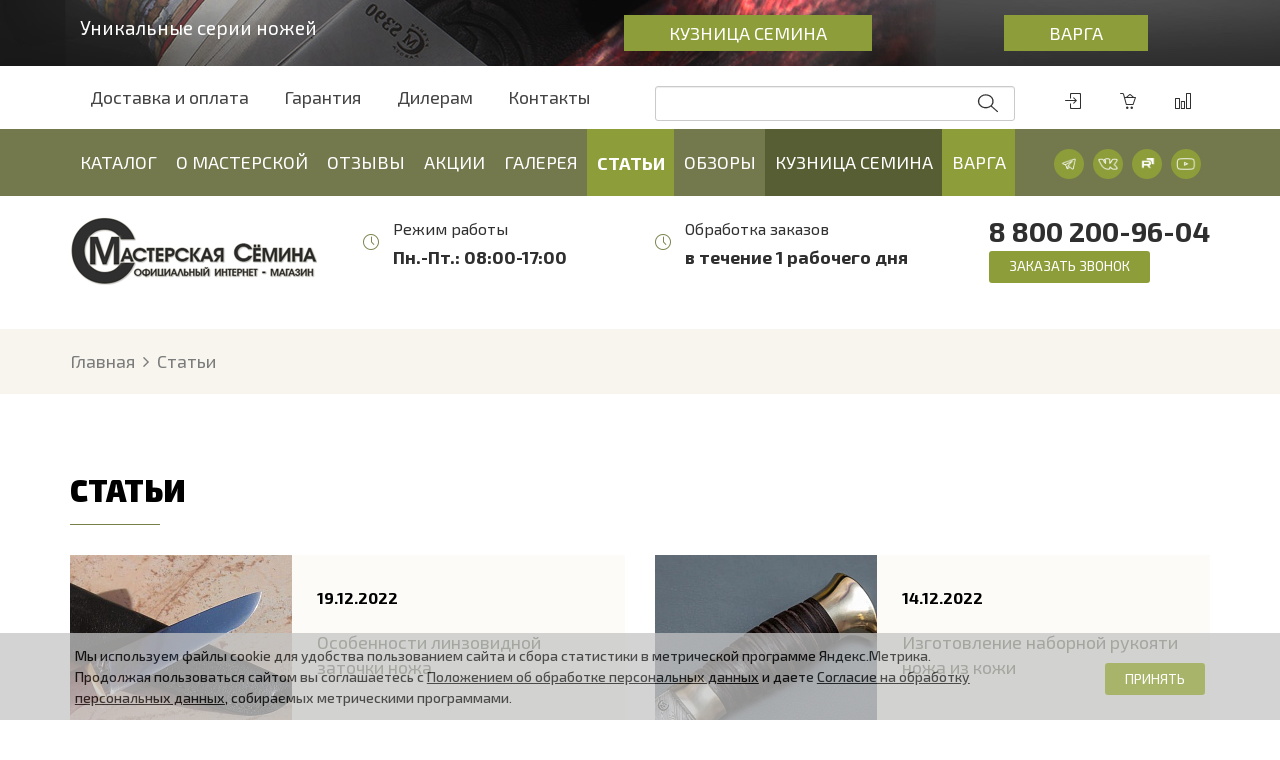

--- FILE ---
content_type: text/html; charset=UTF-8
request_url: https://semin-knife.ru/articles/?PAGEN_2=4
body_size: 29445
content:
<!DOCTYPE html>
<html lang="ru">

<head>
	<meta http-equiv="X-UA-Compatible" content="IE=Edge">

	<title>Статьи | Интернет-магазин Кузницы Сёмина Ю.М. страница - 4</title>
	<meta http-equiv="Content-Type" content="text/html; charset=UTF-8" >
<meta name="robots" content="index, follow" >
<meta name="description" content="Полезные и позновательные статьи об уходе за ножами из Кузницы Сёмина Ю.М. страница - 4" >
<link href="/bitrix/js/ui/design-tokens/dist/compatibility.min.css?1667385169397" type="text/css"  rel="stylesheet" >
<link href="/bitrix/js/ui/fonts/opensans/ui.font.opensans.min.css?16673851692320" type="text/css"  rel="stylesheet" >
<link href="/bitrix/js/main/popup/dist/main.popup.bundle.min.css?166738532525046" type="text/css"  rel="stylesheet" >
<link href="/bitrix/cache/css/s1/klinok/page_f6ae9352594fdfe0b9f6593b562ab8fe/page_f6ae9352594fdfe0b9f6593b562ab8fe_v1.css?1768470063394" type="text/css"  rel="stylesheet" >
<link href="/bitrix/cache/css/s1/klinok/template_7fbd0f1bcbec3e83a66ff740228347e0/template_7fbd0f1bcbec3e83a66ff740228347e0_v1.css?176846896978758" type="text/css"  data-template-style="true" rel="stylesheet" >
<script>if(!window.BX)window.BX={};if(!window.BX.message)window.BX.message=function(mess){if(typeof mess==='object'){for(let i in mess) {BX.message[i]=mess[i];} return true;}};</script>
<script>(window.BX||top.BX).message({'pull_server_enabled':'Y','pull_config_timestamp':'1626849744','pull_guest_mode':'N','pull_guest_user_id':'0'});(window.BX||top.BX).message({'PULL_OLD_REVISION':'Для продолжения корректной работы с сайтом необходимо перезагрузить страницу.'});</script>
<script>(window.BX||top.BX).message({'JS_CORE_LOADING':'Загрузка...','JS_CORE_NO_DATA':'- Нет данных -','JS_CORE_WINDOW_CLOSE':'Закрыть','JS_CORE_WINDOW_EXPAND':'Развернуть','JS_CORE_WINDOW_NARROW':'Свернуть в окно','JS_CORE_WINDOW_SAVE':'Сохранить','JS_CORE_WINDOW_CANCEL':'Отменить','JS_CORE_WINDOW_CONTINUE':'Продолжить','JS_CORE_H':'ч','JS_CORE_M':'м','JS_CORE_S':'с','JSADM_AI_HIDE_EXTRA':'Скрыть лишние','JSADM_AI_ALL_NOTIF':'Показать все','JSADM_AUTH_REQ':'Требуется авторизация!','JS_CORE_WINDOW_AUTH':'Войти','JS_CORE_IMAGE_FULL':'Полный размер'});</script>

<script src="/bitrix/js/main/core/core.min.js?1667385322220555"></script>

<script>BX.setJSList(['/bitrix/js/main/core/core_ajax.js','/bitrix/js/main/core/core_promise.js','/bitrix/js/main/polyfill/promise/js/promise.js','/bitrix/js/main/loadext/loadext.js','/bitrix/js/main/loadext/extension.js','/bitrix/js/main/polyfill/promise/js/promise.js','/bitrix/js/main/polyfill/find/js/find.js','/bitrix/js/main/polyfill/includes/js/includes.js','/bitrix/js/main/polyfill/matches/js/matches.js','/bitrix/js/ui/polyfill/closest/js/closest.js','/bitrix/js/main/polyfill/fill/main.polyfill.fill.js','/bitrix/js/main/polyfill/find/js/find.js','/bitrix/js/main/polyfill/matches/js/matches.js','/bitrix/js/main/polyfill/core/dist/polyfill.bundle.js','/bitrix/js/main/core/core.js','/bitrix/js/main/polyfill/intersectionobserver/js/intersectionobserver.js','/bitrix/js/main/lazyload/dist/lazyload.bundle.js','/bitrix/js/main/polyfill/core/dist/polyfill.bundle.js','/bitrix/js/main/parambag/dist/parambag.bundle.js']);
BX.setCSSList(['/bitrix/js/main/lazyload/dist/lazyload.bundle.css','/bitrix/js/main/parambag/dist/parambag.bundle.css']);</script>
<script>(window.BX||top.BX).message({'LANGUAGE_ID':'ru','FORMAT_DATE':'DD.MM.YYYY','FORMAT_DATETIME':'DD.MM.YYYY HH:MI:SS','COOKIE_PREFIX':'BITRIX_SM','SERVER_TZ_OFFSET':'10800','UTF_MODE':'Y','SITE_ID':'s1','SITE_DIR':'/','USER_ID':'','SERVER_TIME':'1768964000','USER_TZ_OFFSET':'0','USER_TZ_AUTO':'Y','bitrix_sessid':'b0205a507104361ed78b573ce8cdd96d'});</script>


<script src="/bitrix/js/pull/protobuf/protobuf.min.js?164508620476433"></script>
<script src="/bitrix/js/pull/protobuf/model.min.js?164508620414190"></script>
<script src="/bitrix/js/main/core/core_promise.min.js?16450862052490"></script>
<script src="/bitrix/js/rest/client/rest.client.min.js?16450862039240"></script>
<script src="/bitrix/js/pull/client/pull.client.min.js?166738514744915"></script>
<script src="/bitrix/js/main/popup/dist/main.popup.bundle.min.js?166738527964063"></script>
<script src="/bitrix/js/arturgolubev.ecommerce/script_event_mode.js?16450862142930"></script>
<script>BX.setJSList(['/bitrix/components/arturgolubev/search.title/script.js','/bitrix/templates/klinok/components/arturgolubev/search.title/search/script.js','/bitrix/templates/klinok/components/bitrix/sale.basket.basket/header_basket/script.js','/bitrix/templates/klinok/components/densofting/catalog.compare.result/header_compare/script.js','/bitrix/templates/klinok/components/bitrix/menu/menu.v2/script.js','/bitrix/templates/klinok/components/bitrix/form/oneclick/bitrix/form.result.new/formOneClick/script.js','/bitrix/templates/klinok/components/bitrix/form/callback/bitrix/form.result.new/formCallback/script.js','/bitrix/templates/klinok/components/bitrix/form/selection/bitrix/form.result.new/formSelection/script.js','/bitrix/templates/klinok/components/bitrix/form/notify/bitrix/form.result.new/formNotify/script.js']);</script>
<script>BX.setCSSList(['/bitrix/templates/klinok/components/bitrix/news/articles/bitrix/news.list/.default/style.css','/bitrix/templates/klinok/components/bitrix/menu/submenu/style.css','/bitrix/templates/klinok/components/arturgolubev/search.title/search/style.css','/bitrix/templates/klinok/components/bitrix/sale.basket.basket/header_basket/style.css','/bitrix/templates/klinok/components/densofting/catalog.compare.result/header_compare/style.css','/bitrix/templates/klinok/components/bitrix/menu/menu.v2/style.css','/bitrix/templates/klinok/components/bitrix/breadcrumb/breadcrumbs/style.css','/bitrix/templates/klinok/components/bitrix/menu/footer/style.css','/bitrix/templates/klinok/components/bitrix/form/selection/bitrix/form.result.new/formSelection/style.css','/bitrix/components/niges/cookiesaccept/templates/.default/style.css']);</script>
<script>
					(function () {
						"use strict";

						var counter = function ()
						{
							var cookie = (function (name) {
								var parts = ("; " + document.cookie).split("; " + name + "=");
								if (parts.length == 2) {
									try {return JSON.parse(decodeURIComponent(parts.pop().split(";").shift()));}
									catch (e) {}
								}
							})("BITRIX_CONVERSION_CONTEXT_s1");

							if (cookie && cookie.EXPIRE >= BX.message("SERVER_TIME"))
								return;

							var request = new XMLHttpRequest();
							request.open("POST", "/bitrix/tools/conversion/ajax_counter.php", true);
							request.setRequestHeader("Content-type", "application/x-www-form-urlencoded");
							request.send(
								"SITE_ID="+encodeURIComponent("s1")+
								"&sessid="+encodeURIComponent(BX.bitrix_sessid())+
								"&HTTP_REFERER="+encodeURIComponent(document.referrer)
							);
						};

						if (window.frameRequestStart === true)
							BX.addCustomEvent("onFrameDataReceived", counter);
						else
							BX.ready(counter);
					})();
				</script>
<link rel="canonical" href="https://semin-knife.ru/articles/" >
<script>
if (window == window.top) {
	document.addEventListener("DOMContentLoaded", function() {
		var div = document.createElement("div"); div.innerHTML = ' <div id="nca-cookiesaccept-line" class="nca-cookiesaccept-line style-3 "> <div id="nca-nca-position-left"id="nca-bar" class="nca-bar nca-style- nca-animation-none nca-position-left"> <div class="nca-cookiesaccept-line-text">Мы используем файлы cookie для удобства пользованием сайта и сбора статистики в метрической программе Яндекс.Метрика. Продолжая пользоваться сайтом вы соглашаетесь с <a href="/politics/">Положением об обработке персональных данных</a> и даете <a href="/user-agreement/">Согласие на обработку персональных данных</a>, собираемых метрическими программами.</div> <div><button type="button" class="callback_link" id="nca-cookiesaccept-line-accept-btn" onclick="ncaCookieAcceptBtn()" >Принять</button></div> </div> </div> ';
		document.body.appendChild(div);
	});
}
function ncaCookieAcceptBtn(){
	var alertWindow = document.getElementById("nca-cookiesaccept-line"); alertWindow.remove();
	var cookie_string = "NCA_COOKIE_ACCEPT_1" + "=" + escape("Y");
	var expires = new Date((new Date).getTime() + (1000 * 60 * 60 * 24 * 1500));
	cookie_string += "; expires=" + expires.toUTCString();
	cookie_string += "; path=" + escape ("/");
	document.cookie = cookie_string;
}
function ncaCookieAcceptCheck(){
	var closeCookieValue = "N";
	var value = "; " + document.cookie;
	var parts = value.split("; " + "NCA_COOKIE_ACCEPT_1" + "=");
	if (parts.length == 2) {
		closeCookieValue = parts.pop().split(";").shift();
	}
	if(closeCookieValue != "Y") {
		/*document.head.insertAdjacentHTML("beforeend", "<style>#nca-cookiesaccept-line {display:flex}</style>")*/
	} else {
		document.head.insertAdjacentHTML("beforeend", "<style>#nca-cookiesaccept-line {display:none}</style>")
	}
}
ncaCookieAcceptCheck();
</script>
 <style> .nca-cookiesaccept-line { box-sizing: border-box !important; margin: 0 !important; border: none !important; width: 100% !important; min-height: 10px !important; max-height: 250px !important; display: block; clear: both !important; padding: 12px !important; position: fixed; bottom: 0px !important; opacity: 0.75; transform: translateY(0%); z-index: 99999; } .nca-cookiesaccept-line > div { display: flex; align-items: center; } .nca-cookiesaccept-line > div > div { padding-left: 5%; padding-right: 5%; } .nca-cookiesaccept-line a { color: inherit; text-decoration:underline; } @media screen and (max-width:767px) { .nca-cookiesaccept-line > div > div { padding-left: 1%; padding-right: 1%; } } </style> 
<script src='https://code.jquery.com/jquery-2.2.4.min.js' integrity='sha256-BbhdlvQf/xTY9gja0Dq3HiwQF8LaCRTXxZKRutelT44=' crossorigin='anonymous'></script>
<script>
									(function($) {
									    $(function() {
									        $('img').each(function() {
											
									            var link = $(this).attr('src');
											//alert (link);
									             $(this).attr('data-src', link);
											$(this).attr('src','/brainforce_lazyloadimg/lazy.png');
											$('img').addClass('lzy_img');
									
									        });
									    });
									})(jQuery);
									
									        document.addEventListener('DOMContentLoaded', function() { 
									            const imageObserver = new IntersectionObserver((entries, imgObserver) => {
									                entries.forEach((entry) => {
									                    if (entry.isIntersecting) {
									                        const lazyImage = entry.target;
	                        lazyImage.src = lazyImage.dataset.src
									                        lazyImage.classList.remove('lzy_img');
									                        imgObserver.unobserve(lazyImage);
									                    }
									                })
									            });
									            const arr = document.querySelectorAll('img')
									            arr.forEach((v) => {
									                imageObserver.observe(v);
									            })
									        })
								</script>



<script  src="/bitrix/cache/js/s1/klinok/template_edb4962a05f9c9b8dc4f7d0b9f177a3c/template_edb4962a05f9c9b8dc4f7d0b9f177a3c_v1.js?176846892756498"></script>
<script>var _ba = _ba || []; _ba.push(["aid", "e0d592946cfad802f10bfe8479f392e1"]); _ba.push(["host", "semin-knife.ru"]); (function() {var ba = document.createElement("script"); ba.type = "text/javascript"; ba.async = true;ba.src = (document.location.protocol == "https:" ? "https://" : "http://") + "bitrix.info/ba.js";var s = document.getElementsByTagName("script")[0];s.parentNode.insertBefore(ba, s);})();</script>



	
	<meta name="viewport" content="width=device-width, initial-scale=1, user-scalable=0">
	<meta name="format-detection" content="telephone=no">

  <link rel="preconnect" href="https://udify.app">
  <link rel="dns-prefetch" href="https://udify.app">

	<link rel="icon" type="image/svg+xml" href="/favicon.svg">

	<link rel="preconnect" href="//fonts.gstatic.com">
	<link href="//fonts.googleapis.com/css2?family=Open+Sans:wght@300;400;600;700&display=swap" rel="stylesheet">
	<link href="//fonts.googleapis.com/css2?family=PT+Sans:wght@400;700&display=swap" rel="stylesheet">
	<link rel="stylesheet" type="text/css" href="/bitrix/templates/klinok/css/bootstrap.min.css" >
	<link rel="stylesheet" type="text/css" href="/bitrix/templates/klinok/css/slick.css" >

	<link rel="stylesheet" type="text/css" href="/bitrix/templates/klinok/fonts/stylesheet.css" >
	<link rel="stylesheet" type="text/css" href="/bitrix/templates/klinok/lib/font-awesome/css/font-awesome.min.css" >
	<link rel="stylesheet" href="/bitrix/templates/klinok/css/jquery-ui.css">

	<link rel="stylesheet" type="text/css" href="/bitrix/templates/klinok/css/simple-line-icons.min.css" >

	<link rel="stylesheet" href="/bitrix/templates/klinok/css/jquery.fancybox.min.css" >
	<link rel="stylesheet" type="text/css" href="/bitrix/templates/klinok/css/style.css?v3" >
	<link rel="stylesheet" type="text/css" href="/bitrix/templates/klinok/css/custom.css?v3" >

	<script src="//code.jquery.com/jquery-3.5.1.min.js" integrity="sha256-9/aliU8dGd2tb6OSsuzixeV4y/faTqgFtohetphbbj0=" crossorigin="anonymous"></script>
	<script src="https://www.google.com/recaptcha/api.js?render=6LcoKagbAAAAAJK71bIY8P49sLpDsfBRzSl_owBg"></script>
	<script src="/bitrix/templates/klinok/js/bootstrap.min.js"></script>
	<script src="/bitrix/templates/klinok/js/jquery-ui.js"></script>
	<script src="/bitrix/templates/klinok/js/slick.min.js"></script>
	<script src="/bitrix/templates/klinok/js/jquery.fancybox.js"></script>
	<script src="/bitrix/templates/klinok/js/jquery.maskedinput.js"></script>
	<script src="/bitrix/templates/klinok/js/script.js?v2"></script>
	<link rel="alternate" type="application/rss+xml" title="Новости" href="/rss/" >

		<script>var basketJSParams = ''</script>

<!-- BEGIN OF APIMONSTER FORM CODE FOR INTEGRATION 3757 -->
    <script>
        var apiMonsterConf = {
                "hash":"d0c20a5fd60ff1f3f777680d60a80a1e",
                "apiUrl":"https://api.apimonster.io/",
                "webhookUrl":"https://api.apimonster.ru/webhooks/134910/14563/30/d0c20a5fd60ff1f3f777680d60a80a1e/"
        };
        (function (u, t, m) {
            var s = u.createElement(t), n = u.getElementsByTagName(t)[0];
            s.type = "text/javascript";
            s.async = true;
            s.src = m + "?v=" + Date.now();
            n.parentNode.insertBefore(s, n);
        })(document, "script", "//static.apimonster.ru/js/forms.min.js");
    </script>
<!-- END OF APIMONSTER FORM CODE FOR INTEGRATION 3757 -->

		<meta property="og:type" content="website">
		<meta property="og:site_name" content="Semin">
		<meta property="og:title" content="Статьи | Интернет-магазин Кузницы Сёмина Ю.М.">
		<meta property="og:description" content="Полезные и позновательные статьи об уходе за ножами из Кузницы Сёмина Ю.М.">
		<meta property="og:url" content="https://semin-knife.ru/articles/?PAGEN_2=4">
		<meta property="og:locale" content="ru_RU">
		<meta property="og:image" content="/bitrix/templates/klinok/img/site_image.jpg">
		<meta property="og:image:width" content="570">
		<meta property="og:image:height" content="300">

		<script type="application/ld+json">
	{
		"@context": "https://schema.org",
		"@type": "Organization",
		"url": "https://semin-knife.ru",
		"logo": "/upload/iblock/fdc/gkf001ywo4osxh16geax79pz2s8el3t6.png"	}
</script>

<script type="application/ld+json">
	{
		"@context": "https://schema.org",
		"@type": "LocalBusiness",
		"url": "https://semin-knife.ru",
		"name": "Кузница Сёмина",		"email": "sale@semin-knife.ru",		"image": [
											],
		"brand": "Кузница Сёмина",		"description": "Официальный сайт интернет-магазина ножей Сёмина Ю.М. - очень крутые ножи на все случаи жизни, доставка по всей России. Широкий ассортимент продукции ручной работы от мастеров кузницы Сёмина! Заходите на сайт или в один из наших офлайн магазинов в Ворсме или Москве.",		"priceRange": "RUB",
		 
		"address": [
							{
					"@type": "PostalAddress",
					"addressCountry": "Россия",
					"addressLocality": "Ворсма",
					"postalCode": "606120",
					"telephone": "+7-800-200-96-04",
					"streetAddress": "ул. Ленина 200А"
				},							{
					"@type": "PostalAddress",
					"addressCountry": "Россия",
					"addressLocality": "Москва",
					"postalCode": "127422",
					"telephone": "+7-800-200-96-04",
					"streetAddress": "Тимирязевская улица, 11, корп. 1"
				}							],
		"openingHoursSpecification": [{
			"@type": "OpeningHoursSpecification",
			"dayOfWeek": [
				"Monday",
				"Friday"
			],
			"opens": "08:00",
			"closes": "18:00"
		}],
				"sameAs": [
							"https://vk.com/seminknife",							"https://www.youtube.com/user/klinokshop/videos",							"https://www.instagram.com/semin_knife/"					]
			}
</script>

<script type="application/ld+json">
	{
		"@context": "https://schema.org",
		"@type": "WebSite",
		"url": "https://semin-knife.ru",
		"potentialAction": {
			"@type": "SearchAction",
			"target": "https://semin-knife.ru/search/?q={q}",
			"query-input": "required name=q",
			"query": "required name=q"
		}
	}
</script>		<script>!function(){var t=document.createElement("script");t.type="text/javascript",t.async=!0,t.src='https://vk.com/js/api/openapi.js?169',t.onload=function(){VK.Retargeting.Init("VK-RTRG-1513297-5JIsG"),VK.Retargeting.Hit()},document.head.appendChild(t)}();</script>
<style>
    div.fixed.bottom-5.left-5 {
      bottom: calc(1.25rem + 100px) !important; 
    }
  </style>
<style>
  typebot-bubble {
    bottom: 135px !important;
    left: 20px !important;
    top: auto !important;
    right: auto !important;
  }
  typebot-bubble::part(bot) {
    max-height: calc(100vh - 155px) !important; /* 135px + 20px */
    top: auto !important;
  }
</style>
	</head>
	<body>
			<script data-skip-moving="true">
		var YM_ID = 9046966; // ID счетчика Яндекс.Метрика
	</script>

	<div class="header">
				
<!--noindex-->
	<div class="SystemNotification-list">
		<div class="SystemNotification-item">
		<div class="container">
			<div class="title_reklama">Уникальные серии ножей</div>
				<div class="row text_premium">
					<div class="col-lg- col-md-6 col-sm-6 col-xs-6">

						<div class="banner_premium">
							<a href="/premium/" target="_blank" class="">Кузница&nbsp;Семина</a>
						</div>
					</div>
					<div class="col-lg- col-md-6 col-sm-6 col-xs-6">
						<div class="banner_premium">
							<a href="https://varga-shop.ru/catalog/" target="_blank" class="">Варга</a>
						</div>
						<!--div class="title_reklama">Премиальная коллекция ножей</div-->
					</div>
			</div>
				</div>
<!--			<a href="#" class="SystemNotification-action SystemNotification-animate SystemNotification-close" data-cookie-type="_sysNotify_cookies_">Закрыть</a> -->
		</div>
	</div>

<!--/noindex-->
		<div class="container-fluid">
			<div class="row">
				<div class="submenu hidden-xs">
					<div class="container">
						<div class="row">
							<div class="col-lg-6 col-md-6 col-sm-8 col-xs-12">
								
<ul>

			<li><a href="/information/">Доставка и оплата</a></li>
		
			<li><a href="/warranty/">Гарантия</a></li>
		
			<li><a href="/dealers/">Дилерам</a></li>
		
			<li><a href="/contacts/">Контакты</a></li>
		

</ul>
							</div>
							<div class="col-lg-4 col-md-4 col-sm-1 col-xs-12">
								<div class="header_search hidden-lg hidden-md">
									<form action="/search/">
										<button type="submit"></button>
									</form>
								</div>
								<div class="header_search hidden-sm hidden-xs">
									<div id="smart-title-search" class="bx-searchtitle theme-blue">
	<form action="/search/">
		<input id="smart-title-search-input" placeholder="" type="text" name="q" value="" autocomplete="off" class="form-control" >
		<button class="" type="submit" name="s"></button>
		<span class="hidden">
			<span class="bx-searchtitle-preloader view" id="smart-title-search_preloader_item"></span>
		</span>
	</form>
	
	</div>



<script>
	BX.ready(function(){
		new JCTitleSearchAG({
			// 'AJAX_PAGE' : '/your-path/fast_search.php',
			'AJAX_PAGE' : '/articles/?PAGEN_2=4',
			'CONTAINER_ID': 'smart-title-search',
			'INPUT_ID': 'smart-title-search-input',
			'PRELODER_ID': 'smart-title-search_preloader_item',
			'MIN_QUERY_LEN': 2
		});
		
			});
</script>								</div>
							</div>
							<div class="col-lg-2 col-md-2 col-sm-3 col-xs-12">
								<div class="header_actions">
																		<div class="header_enter_box">
																																						<a href="/enter/" rel="nofollow" data-toggle="tooltip" data-placement="bottom" title="Авторизоваться">
																														<i class="icon-login icons"></i>
															</a>
																							</div>
									<div class="header_basket_box headerBasket" id="headerBasket">
																						<a href="/basket/" rel="nofollow" data-toggle="tooltip" data-placement="bottom" title="Корзина">
																																				<i class="icon-basket-loaded icons"></i>
												</a>
									</div>
									<div class="header_compare_box headerCompare" id="headerCompare">
																						<a href="/compare/" rel="nofollow" data-toggle="tooltip" data-placement="bottom" title="Сравнение товаров">
																																				<i class="icon-chart icons"></i>
												</a>
									</div>
								</div>
							</div>
						</div>
					</div>
				</div>
				<div class="container_scroll_fixed">
					<div class="menu">
						<div class="container">
							<div class="row">
								<div class="menu_index_no_relative col-lg-10 col-md-9 col-sm-8 col-xs-2">
									
<a class="burger" onclick="$('.index_menu').toggleClass('active');$('.index_menu_actions').toggleClass('hidden');">
	<img class="index_menu_actions" src="/bitrix/templates/klinok/img/icon-hamburger-open.png" alt="" >
	<img class="index_menu_actions hidden" src="/bitrix/templates/klinok/img/icon-hamburger-close.png" alt="" >
</a>

	<div class="banner-menu banner-top js-banner-top" hidden>
		<div class="choose-knife is--bigger">
	<div class="choose-knife__bg">
		<img src="/images/choose-knife.jpg" alt="Фон">
	</div>

	<div class="choose-knife__content">
		<div class="choose-knife__title">Поможем выбрать нож</div>

		<div class="choose-knife__button">
			<a href="javascript:void(0);" class="button_default button_border button_uppercase button_primary" onclick="$('#overflow_selection').addClass('active');$('.index_menu').removeClass('active');$('.index_menu_actions').toggleClass('hidden');$('.big_category-subMenu.is--active').removeClass('is--active');">Подобрать нож</a>
		</div>
	</div>
</div>	</div>

	<div class="banner-menu banner-bottom js-banner-bottom" hidden>
		<div class="choose-knife is--less">
	<div class="choose-knife__bg">
		<img src="/bitrix/templates/klinok/img/top_semin_premium.jpg" alt="Фон"></a>
	</div>

	<div class="choose-knife__content">
<a href="/premium/" target="_blank"  class="choose-varga__text">
		<div class="choose-knife__title">Ножи кузницы Сёмина</div>

		<div class="choose-knife__button">
			<a href="/premium/"  target="_blank" class="button_default button_uppercase button_border button_primary">Перейти</a>
		</div>
</a>
	</div>
</div>

<div class="choose-varga is--less">
<div class="choose-knife__content">
<a href="https://varga-shop.ru/"  target="_blank"  class="choose-varga__text">
		<span class="choose-varga__title">Ножи серии «Варга»</span>

		<div class="choose-knife__button">
			<a href="https://varga-shop.ru/"  target="_blank" class="button_default button_uppercase button_border button_primary">Перейти</a>
		</div>
</a>
	</div>
</div>

	</div>

<ul class="index_menu _v2">
	<li class="back">
		<a class="back" onclick="$('.index_menu').toggleClass('active');$('.index_menu_actions').toggleClass('hidden');">Закрыть меню</a>
	</li>
		
	
					<li class="  ">
				<a class="parent js-parent-with-sub" href="/catalog/"   >Каталог<i class="fa fa-angle-right"></i></a>
				<div class="index_sumbenu container">
					<ul class="index_sumbenu_ul">
						<li class="back">
							<a class="back" href="/catalog/"><i class="fa fa-angle-left"></i>Назад</a>
						</li>
		
	
	
		
	
		
							<li class="big_category  js-submenu-parent" data-category="parent-category-1824491864">
					<a class="parent is--icon js-parent-link" href="/catalog/vse_nozhi/">
													<img src="/upload/iblock/664/t1teqsch0qdofg1fqhfmw2m93xbojac0.png" alt="Иконка категории - Все ножи">
												Все ножи					</a>
				</li>
			
		
	
	
		
	
		
							<li class="big_category  js-submenu-parent" data-category="parent-category-1517670089">
					<a class="parent is--icon js-parent-link" href="/catalog/novinki/">
													<img src="/upload/iblock/b52/isorxnec67ok44ske5xznfou0y7fk6l0.png" alt="Иконка категории - Новинки">
												Новинки					</a>
				</li>
			
		
	
	
		
	
		
							<li class="big_category  js-submenu-parent" data-category="parent-category-723657823">
					<a class="parent is--icon js-parent-link" href="/catalog/turisticheskie_nozhi/">
													<img src="/upload/iblock/26c/pkchikyekqj111qqa2xkzlltli9t5mm9.png" alt="Иконка категории - Туристические ножи">
												Туристические ножи					</a>
				</li>
			
		
	
	
		
	
		
							<li class="big_category  js-submenu-parent" data-category="parent-category-705594729">
					<a class="parent is--icon js-parent-link" href="/catalog/nozhi_s_fiksirovannym_klinkom/">
													<img src="/upload/iblock/ba5/kwgqi7ps96xtdc86abmckz2vl8gdbddl.png" alt="Иконка категории - Ножи с фиксированным клинком">
												Ножи с фиксированным клинком					</a>
				</li>
			
		
	
	
		
	
		
							<li class="  js-submenu-sublink" data-category="parent-category-705594729">
					<a href="/catalog/nozhi_iz_stali_m398/" class=""><i class="fa fa-angle-right"></i>Ножи из стали М398</a>
				</li>
			
		
	
	
		
	
		
							<li class="  js-submenu-sublink" data-category="parent-category-705594729">
					<a href="/catalog/nozhi_iz_stali_s390/" class=""><i class="fa fa-angle-right"></i>Ножи из стали S390</a>
				</li>
			
		
	
	
		
	
		
							<li class="  js-submenu-sublink" data-category="parent-category-705594729">
					<a href="/catalog/nozhi_iz_stali_vanadis_8/" class=""><i class="fa fa-angle-right"></i>Ножи из стали Vanadis 8</a>
				</li>
			
		
	
	
		
	
		
							<li class="  js-submenu-sublink" data-category="parent-category-705594729">
					<a href="/catalog/nozhi_iz_stali_m390/" class=""><i class="fa fa-angle-right"></i>Ножи из стали М390</a>
				</li>
			
		
	
	
		
	
		
							<li class="  js-submenu-sublink" data-category="parent-category-705594729">
					<a href="/catalog/nozhi_iz_stali_elmax/" class=""><i class="fa fa-angle-right"></i>Ножи из стали Elmax</a>
				</li>
			
		
	
	
		
	
		
							<li class="  js-submenu-sublink" data-category="parent-category-705594729">
					<a href="/catalog/nozhi_iz_stali_pgk/" class=""><i class="fa fa-angle-right"></i>Ножи из стали PGK</a>
				</li>
			
		
	
	
		
	
		
							<li class="  js-submenu-sublink" data-category="parent-category-705594729">
					<a href="/catalog/nozhi_iz_stali_n690/" class=""><i class="fa fa-angle-right"></i>Ножи из стали N690</a>
				</li>
			
		
	
	
		
	
		
							<li class="  js-submenu-sublink" data-category="parent-category-705594729">
					<a href="/catalog/nozhi_iz_stali_vg_10/" class=""><i class="fa fa-angle-right"></i>Ножи из стали VG-10</a>
				</li>
			
		
	
	
		
	
		
							<li class="  js-submenu-sublink" data-category="parent-category-705594729">
					<a href="/catalog/nozhi_iz_stali_d2/" class=""><i class="fa fa-angle-right"></i>Ножи из стали D2</a>
				</li>
			
		
	
	
		
	
		
							<li class="  js-submenu-sublink" data-category="parent-category-705594729">
					<a href="/catalog/nozhi_iz_stali_khv_5_almaznaya/" class=""><i class="fa fa-angle-right"></i>Ножи из стали ХВ-5 алмазная</a>
				</li>
			
		
	
	
		
	
		
							<li class="  js-submenu-sublink" data-category="parent-category-705594729">
					<a href="/catalog/nozhi_iz_stali_9khs/" class=""><i class="fa fa-angle-right"></i>Ножи из стали 9ХС</a>
				</li>
			
		
	
	
		
	
		
							<li class="  js-submenu-sublink" data-category="parent-category-705594729">
					<a href="/catalog/nozhi_iz_stali_kh12mf/" class=""><i class="fa fa-angle-right"></i>Ножи из стали Х12МФ</a>
				</li>
			
		
	
	
		
	
		
							<li class="  js-submenu-sublink" data-category="parent-category-705594729">
					<a href="/catalog/nozhi_iz_nerzhaveyushchey_stali_95kh18/" class=""><i class="fa fa-angle-right"></i>Ножи из нержавеющей стали 95х18</a>
				</li>
			
		
	
	
		
	
		
							<li class="  js-submenu-sublink" data-category="parent-category-705594729">
					<a href="/catalog/nozhi_iz_nerzhaveyushchey_stali_65kh13/" class=""><i class="fa fa-angle-right"></i>Ножи из нержавеющей стали 65х13</a>
				</li>
			
		
	
	
		
	
		
							<li class="  js-submenu-sublink" data-category="parent-category-705594729">
					<a href="/catalog/nozhi_iz_uglerodistoy_stali_u8/" class=""><i class="fa fa-angle-right"></i>Ножи из углеродистой стали У8</a>
				</li>
			
		
	
	
		
	
		
							<li class="  js-submenu-sublink" data-category="parent-category-705594729">
					<a href="/catalog/nozhi_iz_stali_aus_8/" class=""><i class="fa fa-angle-right"></i>Ножи из стали AUS-8</a>
				</li>
			
		
	
	
		
	
		
							<li class="  js-submenu-sublink" data-category="parent-category-705594729">
					<a href="/catalog/nozhi_iz_damasskoy_stali_laminat/" class=""><i class="fa fa-angle-right"></i>Ножи из дамасской стали (ламинат)</a>
				</li>
			
		
	
	
		
	
		
							<li class="  js-submenu-sublink" data-category="parent-category-705594729">
					<a href="/catalog/nozhi_iz_damasskoy_stali/" class=""><i class="fa fa-angle-right"></i>Ножи из дамасской стали</a>
				</li>
			
		
	
	
		
	
		
							<li class="  js-submenu-sublink" data-category="parent-category-705594729">
					<a href="/catalog/nozhi_iz_stali_aus10/" class=""><i class="fa fa-angle-right"></i>Ножи из стали AUS10</a>
				</li>
			
		
	
	
		
	
		
							<li class="big_category  js-submenu-parent" data-category="parent-category-1365654263">
					<a class="parent is--icon js-parent-link" href="/catalog/skladnye_nozhi/">
													<img src="/upload/iblock/eff/sjlm80gremh5yy8wp0wlc2cp3rk427l2.png" alt="Иконка категории - Складные ножи">
												Складные ножи					</a>
				</li>
			
		
	
	
		
	
		
							<li class="  js-submenu-sublink" data-category="parent-category-1365654263">
					<a href="/catalog/skladnye_nozhi_iz_stali_m390/" class=""><i class="fa fa-angle-right"></i>Складные ножи из стали М390</a>
				</li>
			
		
	
	
		
	
		
							<li class="  js-submenu-sublink" data-category="parent-category-1365654263">
					<a href="/catalog/skladnye_nozhi_iz_stali_n690/" class=""><i class="fa fa-angle-right"></i>Складные ножи из стали N690</a>
				</li>
			
		
	
	
		
	
		
							<li class="  js-submenu-sublink" data-category="parent-category-1365654263">
					<a href="/catalog/skladnye_nozhi_iz_stali_vg_10/" class=""><i class="fa fa-angle-right"></i>Складные ножи из стали VG-10</a>
				</li>
			
		
	
	
		
	
		
							<li class="  js-submenu-sublink" data-category="parent-category-1365654263">
					<a href="/catalog/skladnye_nozhi_iz_stali_d2/" class=""><i class="fa fa-angle-right"></i>Складные ножи из стали D2</a>
				</li>
			
		
	
	
		
	
		
							<li class="  js-submenu-sublink" data-category="parent-category-1365654263">
					<a href="/catalog/skladnye_nozhi_iz_stali_aus10/" class=""><i class="fa fa-angle-right"></i>Складные ножи из стали AUS-10</a>
				</li>
			
		
	
	
		
	
		
							<li class="  js-submenu-sublink" data-category="parent-category-1365654263">
					<a href="/catalog/skladnye_nozhi_iz_damasskoy_stali/" class=""><i class="fa fa-angle-right"></i>Складные ножи из Дамасской стали</a>
				</li>
			
		
	
	
		
	
		
							<li class="  js-submenu-sublink" data-category="parent-category-1365654263">
					<a href="/catalog/skladnye_nozhi_uzbekskie/" class=""><i class="fa fa-angle-right"></i>Складные ножи Узбекские</a>
				</li>
			
		
	
	
		
	
		
							<li class="big_category  js-submenu-parent" data-category="parent-category-1870664648">
					<a class="parent is--icon js-parent-link" href="/catalog/kukhonnye_nozhi/">
													<img src="/upload/iblock/361/w3cswcf7nt4jyc13nx0rxr5ywj9bxvvy.png" alt="Иконка категории - Кухонные ножи">
												Кухонные ножи					</a>
				</li>
			
		
	
	
		
	
		
							<li class="  js-submenu-sublink" data-category="parent-category-1870664648">
					<a href="/catalog/nabory_kukhonnykh_nozhey/" class=""><i class="fa fa-angle-right"></i>Наборы кухонных ножей</a>
				</li>
			
		
	
	
		
	
		
							<li class="  js-submenu-sublink" data-category="parent-category-1870664648">
					<a href="/catalog/shef_nozhi_bolshie/" class=""><i class="fa fa-angle-right"></i>Шеф-ножи большие</a>
				</li>
			
		
	
	
		
	
		
							<li class="  js-submenu-sublink" data-category="parent-category-1870664648">
					<a href="/catalog/shef_nozhi_srednie/" class=""><i class="fa fa-angle-right"></i>Шеф-ножи средние</a>
				</li>
			
		
	
	
		
	
		
							<li class="  js-submenu-sublink" data-category="parent-category-1870664648">
					<a href="/catalog/shef_nozhi_malye/" class=""><i class="fa fa-angle-right"></i>Шеф-ножи малые</a>
				</li>
			
		
	
	
		
	
		
							<li class="  js-submenu-sublink" data-category="parent-category-1870664648">
					<a href="/catalog/fileynye_nozhi/" class=""><i class="fa fa-angle-right"></i>Филейные ножи</a>
				</li>
			
		
	
	
		
	
		
							<li class="  js-submenu-sublink" data-category="parent-category-1870664648">
					<a href="/catalog/tyapki_sekachi_nozhi_toporiki/" class=""><i class="fa fa-angle-right"></i>Тяпки Секачи Ножи-Топорики</a>
				</li>
			
		
	
	
		
	
		
							<li class="big_category  js-submenu-parent" data-category="parent-category-1515585882">
					<a class="parent is--icon js-parent-link" href="/catalog/okhotnichi_i_rybatskie_nozhi/">
													<img src="/upload/iblock/ff4/d02l8uoa4gzrq8iemy4c0kuq44a5zwd2.png" alt="Иконка категории - Охотничьи и рыбацкие ножи">
												Охотничьи и рыбацкие ножи					</a>
				</li>
			
		
	
	
		
	
		
							<li class="  js-submenu-sublink" data-category="parent-category-1515585882">
					<a href="/catalog/shkurosemnye_nozhi/" class=""><i class="fa fa-angle-right"></i>Шкуросъемные ножи</a>
				</li>
			
		
	
	
		
	
		
							<li class="  js-submenu-sublink" data-category="parent-category-1515585882">
					<a href="/catalog/nozhi_dlya_okhoty/" class=""><i class="fa fa-angle-right"></i>Ножи для охоты</a>
				</li>
			
		
	
	
		
	
		
							<li class="  js-submenu-sublink" data-category="parent-category-1515585882">
					<a href="/catalog/nozhi_dlya_rybalki/" class=""><i class="fa fa-angle-right"></i>Ножи для рыбалки</a>
				</li>
			
		
	
	
		
	
		
							<li class="  js-submenu-sublink" data-category="parent-category-1515585882">
					<a href="/catalog/nozhi_shchuka/" class=""><i class="fa fa-angle-right"></i>Ножи &quot;Щука&quot;</a>
				</li>
			
		
	
	
		
	
		
							<li class="  js-submenu-sublink" data-category="parent-category-1515585882">
					<a href="/catalog/tselnometallicheskie_nozhi/" class=""><i class="fa fa-angle-right"></i>Цельнометаллические ножи</a>
				</li>
			
		
	
	
		
	
		
							<li class="  js-submenu-sublink" data-category="parent-category-1515585882">
					<a href="/catalog/razdelochnye_nozhi/" class=""><i class="fa fa-angle-right"></i>Разделочные ножи</a>
				</li>
			
		
	
	
		
	
		
							<li class="big_category  js-submenu-parent" data-category="parent-category-137324166">
					<a class="parent is--icon js-parent-link" href="/catalog/amunitsiya_okhotnika/">
													<img src="/upload/iblock/0ea/ku4o9vrz7ijv6d3rmpvjl274iyz9rp03.png" alt="Иконка категории - Амуниция охотника">
												Амуниция охотника					</a>
				</li>
			
		
	
	
		
	
		
							<li class="  js-submenu-sublink" data-category="parent-category-137324166">
					<a href="/catalog/pogony_dlya_ruzhya/" class=""><i class="fa fa-angle-right"></i>Погоны для ружья</a>
				</li>
			
		
	
	
		
	
		
							<li class="  js-submenu-sublink" data-category="parent-category-137324166">
					<a href="/catalog/patrontashi/" class=""><i class="fa fa-angle-right"></i>Патронташи</a>
				</li>
			
		
	
	
		
	
		
							<li class="  js-submenu-sublink" data-category="parent-category-137324166">
					<a href="/catalog/kobury/" class=""><i class="fa fa-angle-right"></i>Кобуры</a>
				</li>
			
		
	
	
		
	
		
							<li class="  js-submenu-sublink" data-category="parent-category-137324166">
					<a href="/catalog/poyasnoy_remen/" class=""><i class="fa fa-angle-right"></i>Поясной ремень</a>
				</li>
			
		
	
	
		
	
		
							<li class="  js-submenu-sublink" data-category="parent-category-137324166">
					<a href="/catalog/yagdtash/" class=""><i class="fa fa-angle-right"></i>Ягдташ</a>
				</li>
			
		
	
	
		
	
		
							<li class="big_category  js-submenu-parent" data-category="parent-category-1034493791">
					<a class="parent is--icon js-parent-link" href="/catalog/armeyskie_boevye_nozhi/">
													<img src="/upload/iblock/b1e/7v40s7y8ccb8np554gkji8c9yzs0s57s.png" alt="Иконка категории - Боевые и тактические ножи">
												Боевые и тактические ножи					</a>
				</li>
			
		
	
	
		
	
		
							<li class="  js-submenu-sublink" data-category="parent-category-1034493791">
					<a href="/catalog/nozhi_dlya_vyzhivaniya/" class=""><i class="fa fa-angle-right"></i>Ножи для выживания</a>
				</li>
			
		
	
	
		
	
		
							<li class="  js-submenu-sublink" data-category="parent-category-1034493791">
					<a href="/catalog/nozhi_razvedchika/" class=""><i class="fa fa-angle-right"></i>Ножи разведчика</a>
				</li>
			
		
	
	
		
	
		
							<li class="  js-submenu-sublink" data-category="parent-category-1034493791">
					<a href="/catalog/takticheskie_nozhi/" class=""><i class="fa fa-angle-right"></i>Тактические ножи</a>
				</li>
			
		
	
	
		
	
		
							<li class="  js-submenu-sublink" data-category="parent-category-1034493791">
					<a href="/catalog/tychkovye_nozhi/" class=""><i class="fa fa-angle-right"></i>Тычковые ножи</a>
				</li>
			
		
	
	
		
	
		
							<li class="  js-submenu-sublink" data-category="parent-category-1034493791">
					<a href="/catalog/metatelnye_nozhi/" class=""><i class="fa fa-angle-right"></i>Метательные ножи</a>
				</li>
			
		
	
	
		
	
		
							<li class="big_category  without_link js-submenu-parent" data-category="parent-category-831992330">
					<a class="parent is--icon js-parent-link" href="javascript:void(null);">
													<img src="/upload/iblock/181/nplv75r02b8r5kopeb9uznwfakhr1wqb.png" alt="Иконка категории - Топоры, Мачете, Кукри">
												Топоры, Мачете, Кукри					</a>
				</li>
			
		
	
	
		
	
		
							<li class="  js-submenu-sublink" data-category="parent-category-831992330">
					<a href="/catalog/topory/" class=""><i class="fa fa-angle-right"></i>Топоры</a>
				</li>
			
		
	
	
		
	
		
							<li class="  js-submenu-sublink" data-category="parent-category-831992330">
					<a href="/catalog/topory_tselnometallicheskie/" class=""><i class="fa fa-angle-right"></i>Топоры цельнометаллические</a>
				</li>
			
		
	
	
		
	
		
							<li class="  js-submenu-sublink" data-category="parent-category-831992330">
					<a href="/catalog/topory_s_korotkoy_rukoyatyu/" class=""><i class="fa fa-angle-right"></i>Топоры с короткой рукоятью</a>
				</li>
			
		
	
	
		
	
		
							<li class="  js-submenu-sublink" data-category="parent-category-831992330">
					<a href="/catalog/topory_s_dlinnoy_rukoyatyu/" class=""><i class="fa fa-angle-right"></i>Топоры с длинной рукоятью</a>
				</li>
			
		
	
	
		
	
		
							<li class="  js-submenu-sublink" data-category="parent-category-831992330">
					<a href="/catalog/topory_so_sredney_rukoyatyu/" class=""><i class="fa fa-angle-right"></i>Топоры со средней рукоятью</a>
				</li>
			
		
	
	
		
	
		
							<li class="  js-submenu-sublink" data-category="parent-category-831992330">
					<a href="/catalog/topory_iz_stali_9khs/" class=""><i class="fa fa-angle-right"></i>Топоры из стали 9ХС</a>
				</li>
			
		
	
	
		
	
		
							<li class="  js-submenu-sublink" data-category="parent-category-831992330">
					<a href="/catalog/topory_iz_stali_u8/" class=""><i class="fa fa-angle-right"></i>Топоры из стали У8</a>
				</li>
			
		
	
	
		
	
		
							<li class="  js-submenu-sublink" data-category="parent-category-831992330">
					<a href="/catalog/machete/" class=""><i class="fa fa-angle-right"></i>Мачете</a>
				</li>
			
		
	
	
		
	
		
							<li class="  js-submenu-sublink" data-category="parent-category-831992330">
					<a href="/catalog/kukri/" class=""><i class="fa fa-angle-right"></i>Кукри</a>
				</li>
			
		
	
	
		
	
		
							<li class="big_category  js-submenu-parent" data-category="parent-category-278559051">
					<a class="parent is--icon js-parent-link" href="/catalog/nozhi_narodov_mira/">
													<img src="/upload/iblock/222/jvy88k6po5icbd9lfysjqg3g5wd5sl5m.png" alt="Иконка категории - Ножи народов мира">
												Ножи народов мира					</a>
				</li>
			
		
	
	
		
	
		
							<li class="  js-submenu-sublink" data-category="parent-category-278559051">
					<a href="/catalog/finskie_nozhi/" class=""><i class="fa fa-angle-right"></i>Финские ножи</a>
				</li>
			
		
	
	
		
	
		
							<li class="  js-submenu-sublink" data-category="parent-category-278559051">
					<a href="/catalog/severnye_nozhi/" class=""><i class="fa fa-angle-right"></i>Северные ножи</a>
				</li>
			
		
	
	
		
	
		
							<li class="  js-submenu-sublink" data-category="parent-category-278559051">
					<a href="/catalog/plastunskie_nozhi/" class=""><i class="fa fa-angle-right"></i>Пластунские ножи</a>
				</li>
			
		
	
	
		
	
		
							<li class="  js-submenu-sublink" data-category="parent-category-278559051">
					<a href="/catalog/uzbekskie_nozhi/" class=""><i class="fa fa-angle-right"></i>Узбекские ножи</a>
				</li>
			
		
	
	
		
	
		
							<li class="  js-submenu-sublink" data-category="parent-category-278559051">
					<a href="/catalog/natsionalnye_nozhi/" class=""><i class="fa fa-angle-right"></i>Национальные ножи</a>
				</li>
			
		
	
	
		
	
		
							<li class="  js-submenu-sublink" data-category="parent-category-278559051">
					<a href="/catalog/serbskie_nozhi/" class=""><i class="fa fa-angle-right"></i>Сербские ножи</a>
				</li>
			
		
	
	
		
	
		
							<li class="  js-submenu-sublink" data-category="parent-category-278559051">
					<a href="/catalog/finki/" class=""><i class="fa fa-angle-right"></i>Финки</a>
				</li>
			
		
	
	
		
	
		
							<li class="  js-submenu-sublink" data-category="parent-category-278559051">
					<a href="/catalog/tanto/" class=""><i class="fa fa-angle-right"></i>Танто</a>
				</li>
			
		
	
	
		
	
		
							<li class="  js-submenu-sublink" data-category="parent-category-278559051">
					<a href="/catalog/bolshie_nozhi/" class=""><i class="fa fa-angle-right"></i>Большие ножи</a>
				</li>
			
		
	
	
		
	
		
							<li class="big_category  js-submenu-parent" data-category="parent-category-900054576">
					<a class="parent is--icon js-parent-link" href="/catalog/nozhi_ruchnoy_raboty/">
													<img src="/upload/iblock/582/4erbmu8jgw2yyc3turrgqa4tvtcyhpve.png" alt="Иконка категории - Ножи ручной работы">
												Ножи ручной работы					</a>
				</li>
			
		
	
	
		
	
		
							<li class="  js-submenu-sublink" data-category="parent-category-900054576">
					<a href="/catalog/nozhi_so_vstavkoy_iz_kosti/" class=""><i class="fa fa-angle-right"></i>Ножи со вставкой из кости</a>
				</li>
			
		
	
	
		
	
		
							<li class="  js-submenu-sublink" data-category="parent-category-900054576">
					<a href="/catalog/nozhi_s_rukoyatyu_iz_kosti/" class=""><i class="fa fa-angle-right"></i>Ножи с рукоятью из кости</a>
				</li>
			
		
	
	
		
	
		
							<li class="  js-submenu-sublink" data-category="parent-category-900054576">
					<a href="/catalog/nozhi_s_inkrustatsiey/" class=""><i class="fa fa-angle-right"></i>Ножи с инкрустацией</a>
				</li>
			
		
	
	
		
	
		
							<li class="  js-submenu-sublink" data-category="parent-category-900054576">
					<a href="/catalog/nozhi_v_kompozitsii_iz_kosti/" class=""><i class="fa fa-angle-right"></i>Ножи в композиции из кости</a>
				</li>
			
		
	
	
		
	
		
							<li class="  js-submenu-sublink" data-category="parent-category-900054576">
					<a href="/catalog/avtorskie_nozhi/" class=""><i class="fa fa-angle-right"></i>Авторские ножи</a>
				</li>
			
		
	
	
		
	
		
							<li class="  js-submenu-sublink" data-category="parent-category-900054576">
					<a href="/catalog/podarochnye_nozhi/" class=""><i class="fa fa-angle-right"></i>Подарочные ножи</a>
				</li>
			
		
	
	
		
	
		
							<li class="  js-submenu-sublink" data-category="parent-category-900054576">
					<a href="/catalog/eksklyuzivnye_nozhi/" class=""><i class="fa fa-angle-right"></i>Эксклюзивные ножи</a>
				</li>
			
		
	
	
		
	
		
							<li class="  js-submenu-sublink" data-category="parent-category-900054576">
					<a href="/catalog/suvenirnye_nozhi/" class=""><i class="fa fa-angle-right"></i>Сувенирные ножи</a>
				</li>
			
		
	
	
		
	
		
							<li class="  js-submenu-sublink" data-category="parent-category-900054576">
					<a href="/catalog/kovanye_nozhi/" class=""><i class="fa fa-angle-right"></i>Кованые ножи</a>
				</li>
			
		
	
	
		
	
		
							<li class="  js-submenu-sublink" data-category="parent-category-900054576">
					<a href="/catalog/nozhi_s_gravirovkoy/" class=""><i class="fa fa-angle-right"></i>Ножи с гравировкой</a>
				</li>
			
		
	
	
		
	
		
							<li class="big_category  js-submenu-parent" data-category="parent-category-1268823561">
					<a class="parent is--icon js-parent-link" href="/catalog/kortiki/">
													<img src="/upload/iblock/feb/rd8aahpvoipaza3ohfkp1b0th8qlkk7c.png" alt="Иконка категории - Кортики">
												Кортики					</a>
				</li>
			
		
	
	
		
	
		
							<li class="  js-submenu-sublink" data-category="parent-category-1268823561">
					<a href="/catalog/paradnye_kortiki/" class=""><i class="fa fa-angle-right"></i>Парадные кортики</a>
				</li>
			
		
	
	
		
	
		
							<li class="  js-submenu-sublink" data-category="parent-category-1268823561">
					<a href="/catalog/generalskie_kortiki/" class=""><i class="fa fa-angle-right"></i>Генеральские кортики</a>
				</li>
			
		
	
	
		
	
		
							<li class="  js-submenu-sublink" data-category="parent-category-1268823561">
					<a href="/catalog/ofitserskie_kortiki/" class=""><i class="fa fa-angle-right"></i>Офицерские кортики</a>
				</li>
			
		
	
	
		
	
		
							<li class="big_category  js-submenu-parent" data-category="parent-category-328156936">
					<a class="parent is--icon js-parent-link" href="/catalog/podarochnaya_upakovka/">
													<img src="/upload/iblock/70e/a9vwkn97mx7cavmoj3ugwznuiva8b4t3.png" alt="Иконка категории - Подарочная упаковка">
												Подарочная упаковка					</a>
				</li>
			
		
	
	
		
	
		
							<li class="  js-submenu-sublink" data-category="parent-category-328156936">
					<a href="/catalog/shkatulka_dlya_nozha/" class=""><i class="fa fa-angle-right"></i>Шкатулка для ножа</a>
				</li>
			
		
	
	
		
	
		
							<li class="  js-submenu-sublink" data-category="parent-category-328156936">
					<a href="/catalog/shkatulka_pod_kortik/" class=""><i class="fa fa-angle-right"></i>Шкатулка под кортик</a>
				</li>
			
		
	
	
		
	
		
							<li class="big_category  js-submenu-parent" data-category="parent-category-1836690342">
					<a class="parent is--icon js-parent-link" href="/catalog/nabory/">
													<img src="/upload/iblock/a45/kuqsoe9wdepcdk29mk97sdepygfwkf4z.png" alt="Иконка категории - Подарочные наборы и фляжки">
												Подарочные наборы и фляжки					</a>
				</li>
			
		
	
	
		
	
		
							<li class="  js-submenu-sublink" data-category="parent-category-1836690342">
					<a href="/catalog/nabory_v_diplomatakh/" class=""><i class="fa fa-angle-right"></i>Наборы в Дипломатах</a>
				</li>
			
		
	
	
		
	
		
							<li class="  js-submenu-sublink" data-category="parent-category-1836690342">
					<a href="/catalog/nabory_v_suvenirnykh_yashchikakh/" class=""><i class="fa fa-angle-right"></i>Наборы в Сувенирных ящиках</a>
				</li>
			
		
	
	
		
	
		
							<li class="  js-submenu-sublink" data-category="parent-category-1836690342">
					<a href="/catalog/nabory_v_sumkakh/" class=""><i class="fa fa-angle-right"></i>Наборы в Сумках</a>
				</li>
			
		
	
	
		
	
		
							<li class="  js-submenu-sublink" data-category="parent-category-1836690342">
					<a href="/catalog/nabory_s_shampurami/" class=""><i class="fa fa-angle-right"></i>Наборы с шампурами</a>
				</li>
			
		
	
	
		
	
		
							<li class="  js-submenu-sublink" data-category="parent-category-1836690342">
					<a href="/catalog/flyazhki/" class=""><i class="fa fa-angle-right"></i>Фляжки</a>
				</li>
			
		
	
	
		
	
		
							<li class="  js-submenu-sublink" data-category="parent-category-1836690342">
					<a href="/catalog/termosy/" class=""><i class="fa fa-angle-right"></i>Термосы</a>
				</li>
			
		
	
	
		
	
		
							<li class="  js-submenu-sublink" data-category="parent-category-1836690342">
					<a href="/catalog/podarok_muzhchine/" class=""><i class="fa fa-angle-right"></i>Подарок мужчине</a>
				</li>
			
		
	
	
		
	
		
							<li class="  js-submenu-sublink" data-category="parent-category-1836690342">
					<a href="/catalog/podarochnye_nabory/" class=""><i class="fa fa-angle-right"></i>Подарочные наборы</a>
				</li>
			
		
	
	
		
	
		
							<li class="  js-submenu-sublink" data-category="parent-category-1836690342">
					<a href="/catalog/podarochnye_shkatulki/" class=""><i class="fa fa-angle-right"></i>Подарочные шкатулки</a>
				</li>
			
		
	
	
		
	
		
							<li class="big_category  js-submenu-parent" data-category="parent-category-1537561158">
					<a class="parent is--icon js-parent-link" href="/catalog/komplektuyushchie_dlya_nozhey/">
													<img src="/upload/iblock/335/p0043vlvytq55veq0bbk6uh5fdzo05b3.png" alt="Иконка категории - Комплектующие для ножей">
												Комплектующие для ножей					</a>
				</li>
			
		
	
	
		
	
		
							<li class="  js-submenu-sublink" data-category="parent-category-1537561158">
					<a href="/catalog/pokovka_kh12mf/" class=""><i class="fa fa-angle-right"></i>Поковка х12мф</a>
				</li>
			
		
	
	
		
	
		
							<li class="  js-submenu-sublink" data-category="parent-category-1537561158">
					<a href="/catalog/pokovka_95kh18/" class=""><i class="fa fa-angle-right"></i>Поковка 95х18</a>
				</li>
			
		
	
	
		
	
		
							<li class="  js-submenu-sublink" data-category="parent-category-1537561158">
					<a href="/catalog/pokovka_9khs/" class=""><i class="fa fa-angle-right"></i>Поковка 9ХС</a>
				</li>
			
		
	
	
				</ul></div></li>	
	
		
							<li class="  ">
					<a href="/about/"  >О мастерской</a>
				</li>
			
		
	
	
		
	
		
							<li class="  ">
					<a href="/reviews/"  >Отзывы</a>
				</li>
			
		
	
	
		
	
		
							<li class="  ">
					<a href="/sales/"  >Акции</a>
				</li>
			
		
	
	
		
	
		
							<li class="  ">
					<a href="/gallery/"  >Галерея</a>
				</li>
			
		
	
	
		
	
		
							<li class=" active  ">
					<a href="javascript:void(null);"  >Статьи</a>
				</li>
			
		
	
	
		
	
		
							<li class="  ">
					<a href="/obzory/"  >Обзоры</a>
				</li>
			
		
	
	
		
	
		
							<li class="  special_premium_color">
					<a href="/premium/"  target="_blank"  >Кузница Семина</a>
				</li>
			
		
	
	
		
	
		
							<li class=" special_color ">
					<a href="https://varga-shop.ru/"  target="_blank"  >Варга</a>
				</li>
			
		
	
	
		
	
		
							<li class=" only_mobile  ">
					<a href="/information/"  >Доставка и оплата</a>
				</li>
			
		
	
	
		
	
		
							<li class=" only_mobile  ">
					<a href="/warranty/"  >Гарантия</a>
				</li>
			
		
	
	
		
	
		
							<li class=" only_mobile  ">
					<a href="/dealers/"  >Дилерам</a>
				</li>
			
		
	
	


</ul>
								</div>

								<div class="col-xs-6 hidden-lg hidden-md hidden-sm">
									<div class="header_phone_mobile">
										<div class="phone">
											<a href="tel:8 800 200-96-04" class="phone_link">
												8 800 200-96-04											</a>
											<a href="javascript:void(null);" class="callback_link" onclick="$('#overflow_phone').addClass('active');">Заказать звонок</a>
										</div>
									</div>
								</div>

								<div class="header_menu_actions col-lg-2 col-md-3 col-sm-4 col-xs-4">
									<div class="header_actions">
																				<div class="header_enter_box">
																																									<a href="/enter/" data-toggle="tooltip" data-placement="bottom" title="Авторизоваться">
																																<i class="icon-login icons"></i>
																</a>
																									</div>
										<div class="header_basket_box headerBasket">
																								<a href="/basket/" data-toggle="tooltip" data-placement="bottom" title="Корзина">
																																							<i class="icon-basket-loaded icons"></i>
													</a>
										</div>
										<div class="header_compare_box headerCompare">
																								<a href="/compare/" data-toggle="tooltip" data-placement="bottom" title="Сравнение товаров">
																																							<i class="icon-chart icons"></i>
													</a>
										</div>
									</div>
									<div class="header_social">
										<a href="https://t.me/+xNR5sytW3hg1YjYy" target="_blank">
	<img src="/bitrix/templates/klinok/img/icon-telegram.png" alt="Канал Семин в Телеграм">
</a>
<a href="https://vk.com/seminknife" target="_blank">
	<img src="/bitrix/templates/klinok/img/icon-vk.png" alt="Канал Семин в VK">
</a>
<a href="https://rutube.ru/channel/33321245/" target="_blank">
	<img src="/bitrix/templates/klinok/img/icon-rutube.png" alt="Канал Семин в Rutube">
</a>
<a href="https://www.youtube.com/channel/UCGoJXlDdvZiZkI3kzkaWqwQ" target="_blank">
	<img src="/bitrix/templates/klinok/img/icon-youtube.png" alt="Канал Семин в Youtube">
</a>									</div>
								</div>
							</div>
						</div>
					</div>
				</div>
									<div class="header_box header_inner">
						<div class="container header_container">
							<div class="row">
								<div class="col-lg-3 col-md-3 col-sm-6 col-xs-12">
									<div class="logo">
																						<a href="/">
																								<img alt="Semin-Knife.ru" title="Semin-Knife.ru" src="/bitrix/templates/klinok/img/logo.png">												</a>
									</div>
								</div>
								<div class="col-lg-3 col-md-3 col-sm-12 col-xs-12 hidden-sm hidden-xs">
									<div class="info">
										<span class="info_title">
											Режим работы										</span>
										<span class="info_text">
											Пн.-Пт.: 08:00-17:00<br>
<!--div class="holiday"></div-->										</span>
																			</div>
								</div>
								<div class="col-lg-3 col-md-3 col-sm-12 col-xs-12 hidden-sm hidden-xs">
									<div class="info">
										<span class="info_title">
											Обработка заказов										</span>
										<span class="info_text">
											в течение 1 рабочего дня
										</span>
									</div>
								</div>
								<div class="col-lg-3 col-md-3 col-sm-6 col-xs-12 hidden-xs">
									<div class="phone">
										<a href="tel:8 800 200-96-04" class="phone_link 11">
											8 800 200-96-04										</a>
										<a href="javascript:void(null);" class="callback_link" onclick="$('#overflow_phone').addClass('active');">Заказать звонок</a>
									</div>
								</div>

								
								
							</div>
						</div>
					</div>
							</div>
		</div>
	</div>

		<div class="mobile-menu">
				<!--noindex-->
		<div class="mobile-menu__wrapper">
			<div class="mobile-menu__item" title="На главную">
				<a href="/" rel="nofollow">
					<svg xmlns="http://www.w3.org/2000/svg" height="48" viewBox="0 -960 960 960" width="48"><path d="M235-194h153v-244h185v244h152v-368L480-748 235-562.667V-194Zm-35 35v-421l280-211 280 211v421H538v-244H423v244H200Zm280-312Z"/></svg>
				</a>
			</div>

			<div class="mobile-menu__item" title="Корзина">
				<a href="/basket/" rel="nofollow">
					<svg xmlns="http://www.w3.org/2000/svg" height="48" viewBox="0 -960 960 960" width="48"><path d="M288.752-116q-24.339 0-40.546-16.748Q232-149.496 232-174.248t16.441-41.252q16.441-16.5 40.763-16.5 24.321 0 41.059 16.748Q347-198.504 347-173.752T330.252-132.5q-16.748 16.5-41.5 16.5Zm380 0q-24.34 0-40.546-16.748T612-174.248Q612-199 628.441-215.5q16.441-16.5 40.763-16.5 24.321 0 41.059 16.748Q727-198.504 727-173.752T710.252-132.5q-16.748 16.5-41.5 16.5ZM227-753l112 235h266q9 0 16.5-4.5T633-535l105-190q6-11 1-19.5t-17-8.5H227Zm-18-35h527q26.511 0 39.755 21.5Q789-745 777-722L663.359-514.725q-8.416 13.82-22.839 22.773Q626.097-483 610.206-483H320l-48 87q-7 12 0 26t22 14h434v35H286q-35 0-50-26.5t0-55.5l63-114-150-316H76v-35h95l38 80Zm130 270h285-285Z"/></svg>
					<span class="mobile-menu__count js-mobile-menu-basketcount ">0</span>
				</a>
			</div>

			<div class="mobile-menu__item" title="Избранное">
				<a href="/favorites/" rel="nofollow">
					<svg xmlns="http://www.w3.org/2000/svg" height="48" viewBox="0 -960 960 960" width="48"><path d="m480-172-25-24q-102.768-95.121-168.884-161.561Q220-424 182-473.5t-52-89.172Q116-602.343 116-641q0-74.736 52.205-126.868Q220.409-820 296-820q51 0 98.5 28.5T480-707q39-56 85.356-84.5Q611.712-820 664-820q75.591 0 127.795 52.132Q844-715.736 844-641q0 38.657-14 78.328-14 39.672-51.886 88.957-37.885 49.285-104.116 115.939Q607.768-291.121 505-196l-25 24Zm0-48q98.291-89.549 162.125-153.156t100.854-111.226Q780-532 794.5-568.791q14.5-36.791 14.5-72.328Q809-702 767.5-743.5T664.225-785q-49.524 0-91.375 29.5Q531-726 496-667h-32q-36-59-78.331-88.5-42.33-29.5-89.894-29.5Q235-785 193-743.786q-42 41.215-42 103.433 0 34.96 14.66 71.697 14.66 36.738 51.5 83.697T317.5-374Q381-310 480-220Zm0-283Z"/></svg>
									</a>
			</div>

			<div class="mobile-menu__item" title="Поиск">
				<a href="/search/" rel="nofollow">
					<svg xmlns="http://www.w3.org/2000/svg" height="48" viewBox="0 -960 960 960" width="48"><path d="M787-151 532-406q-30.605 27.077-72.051 40.538Q418.503-352 380.438-352q-98.25 0-164.844-66.337Q149-484.675 149-582.337 149-680 215.337-746.5 281.675-813 378.61-813t164.662 66.385Q611-680.231 611-582.712 611-541 596.5-501T556-432l256 255-25 26ZM379.5-387q83.583 0 140.042-55.792Q576-498.583 576-582.5t-56.37-139.708Q463.26-778 379.588-778q-83.671 0-139.63 55.792Q184-666.417 184-582.5t55.958 139.708Q295.917-387 379.5-387Z"/></svg>
				</a>
			</div>

			<div class="mobile-menu__item" title="Авторизоваться">
				<a href="/enter/" rel="nofollow">
					<svg xmlns="http://www.w3.org/2000/svg" height="48" viewBox="0 -960 960 960" width="48"><path d="M474-110v-35h256q12 0 22-10t10-22v-554q0-12-10-22t-22-10H474v-35h256q27.5 0 47.25 19.75T797-731v554q0 27.5-19.75 47.25T730-110H474Zm-22-208-27-25 94-94H164v-35h354l-94-94 28-25 137 137-137 136Z"/></svg>
				</a>
			</div>
		</div>
		<!--/noindex-->
	</div>

			<div class="breadcrumbs"><div class="container-fluid"><div class="container" itemscope itemtype="http://schema.org/BreadcrumbList"><span itemprop="itemListElement" itemscope itemtype="http://schema.org/ListItem"><a itemprop="item" href="/"><span itemprop="name">Главная</span></a><meta itemprop="position" content="1" ></span><span class="separator"><i class="fa fa-angle-right"></i></span><span itemprop="itemListElement" itemscope itemtype="http://schema.org/ListItem"><a itemprop="item" href="/articles/"></a><span itemprop="name">Статьи</span><meta itemprop="position" content="2" ></span></div></div></div>		<div class="content">
		<div class="container-fluid">
			<div class="row">


<div class="articles_slider_box">
	<div class="container">
		<div class="product_slider_title"><h1>Статьи</h1></div>
	</div>
	<div class="container">
		<div class="articles_page">
			<div class="row">
													<div class="col-lg-6 col-md-6 col-sm-12 col-xs-12">
						<div class="articles_item">
							<a href="/articles/osobennosti-linzovidnoy-zatochki-nozha/">
								<div class="articles_picture">
									<div class="articles_picture_box">
																				<img src="/upload/resize_cache/medialibrary/cea/222_185_2/h4b05g474aaifs9yukfvjp9nmo64qz6m.jpeg" alt="Особенности линзовидной заточки ножа картинка" >
									</div>
								</div>
								<div class="articles_text">
									<div class="articles_date">
										19.12.2022									</div>
									<div class="articles_description">
										Особенности линзовидной заточки ножа									</div>
								</div>
							</a>
						</div>
					</div>
																			<div class="col-lg-6 col-md-6 col-sm-12 col-xs-12">
						<div class="articles_item">
							<a href="/articles/izgotovlenie-nabornoy-rukoyati-iz-kozhi/">
								<div class="articles_picture">
									<div class="articles_picture_box">
																				<img src="/upload/resize_cache/medialibrary/e5e/222_185_2/m05z8xzlx5r9i7w41hg84i1ittdk8fvk.jpg" alt="Изготовление наборной рукояти ножа из кожи картинка" >
									</div>
								</div>
								<div class="articles_text">
									<div class="articles_date">
										14.12.2022									</div>
									<div class="articles_description">
										Изготовление наборной рукояти ножа из кожи									</div>
								</div>
							</a>
						</div>
					</div>
										<div class="clearfix"></div>
																			<div class="col-lg-6 col-md-6 col-sm-12 col-xs-12">
						<div class="articles_item">
							<a href="/articles/osobennosti-zatochki-yakutskogo-nozha/">
								<div class="articles_picture">
									<div class="articles_picture_box">
																				<img src="/upload/resize_cache/iblock/4e2/222_185_2/w9gbc6yih9ofio7ct4l4ns4xfj36khcf.jpg" alt="Особенности заточки якутского ножа картинка" >
									</div>
								</div>
								<div class="articles_text">
									<div class="articles_date">
										09.12.2022									</div>
									<div class="articles_description">
										Особенности заточки якутского ножа									</div>
								</div>
							</a>
						</div>
					</div>
																			<div class="col-lg-6 col-md-6 col-sm-12 col-xs-12">
						<div class="articles_item">
							<a href="/articles/vybiraem-luchshiy-patrontash-dlya-okhoty/">
								<div class="articles_picture">
									<div class="articles_picture_box">
																				<img src="/upload/resize_cache/iblock/515/222_185_2/1icbyzl1wszxraca8u1a31fhc2zzkqw5.jpg" alt="Выбираем лучший патронташ для охоты картинка" >
									</div>
								</div>
								<div class="articles_text">
									<div class="articles_date">
										30.11.2022									</div>
									<div class="articles_description">
										Выбираем лучший патронташ для охоты									</div>
								</div>
							</a>
						</div>
					</div>
										<div class="clearfix"></div>
																			<div class="col-lg-6 col-md-6 col-sm-12 col-xs-12">
						<div class="articles_item">
							<a href="/articles/kak-samostoyatelno-proverit-nozh-i-stal-na-kachestvo/">
								<div class="articles_picture">
									<div class="articles_picture_box">
																				<img src="/upload/resize_cache/iblock/aec/222_185_2/e763wtvlkk4rv083acv2w8t52axqvjhq.jpg" alt="Как самостоятельно проверить нож и сталь на качество без экстремальных тестов картинка" >
									</div>
								</div>
								<div class="articles_text">
									<div class="articles_date">
										24.11.2022									</div>
									<div class="articles_description">
										Как самостоятельно проверить нож и сталь на качество без экстремальных тестов									</div>
								</div>
							</a>
						</div>
					</div>
																			<div class="col-lg-6 col-md-6 col-sm-12 col-xs-12">
						<div class="articles_item">
							<a href="/articles/voronenie-chernenie-nozha-svoimi-rukami/">
								<div class="articles_picture">
									<div class="articles_picture_box">
																				<img src="/upload/resize_cache/medialibrary/6d7/222_185_2/iy317s1yydfk6btj41ofmbtjcdq28qoo.jpg" alt="Воронение (чернение) ножа своими руками картинка" >
									</div>
								</div>
								<div class="articles_text">
									<div class="articles_date">
										21.11.2022									</div>
									<div class="articles_description">
										Воронение (чернение) ножа своими руками									</div>
								</div>
							</a>
						</div>
					</div>
										<div class="clearfix"></div>
																			<div class="col-lg-6 col-md-6 col-sm-12 col-xs-12">
						<div class="articles_item">
							<a href="/articles/osobennosti-zatochki-i-pravki-nozhey-iz-damasskoy-stali/">
								<div class="articles_picture">
									<div class="articles_picture_box">
																				<img src="/upload/resize_cache/iblock/302/222_185_2/mac9unygf8o4ffjeyp5nomxxd65cohmw.jpg" alt="Особенности заточки и правки ножей из дамасской стали картинка" >
									</div>
								</div>
								<div class="articles_text">
									<div class="articles_date">
										14.11.2022									</div>
									<div class="articles_description">
										Особенности заточки и правки ножей из дамасской стали									</div>
								</div>
							</a>
						</div>
					</div>
																			<div class="col-lg-6 col-md-6 col-sm-12 col-xs-12">
						<div class="articles_item">
							<a href="/articles/reyting-luchshikh-nerzhaveyushchikh-staley-dlya-nozhey/">
								<div class="articles_picture">
									<div class="articles_picture_box">
																				<img src="/upload/resize_cache/iblock/454/222_185_2/neayseai6rigbez95xaqjgod1neo4tlq.jpg" alt="Рейтинг лучших нержавеющих сталей для ножей картинка" >
									</div>
								</div>
								<div class="articles_text">
									<div class="articles_date">
										25.10.2022									</div>
									<div class="articles_description">
										Рейтинг лучших нержавеющих сталей для ножей									</div>
								</div>
							</a>
						</div>
					</div>
										<div class="clearfix"></div>
																			<div class="col-lg-6 col-md-6 col-sm-12 col-xs-12">
						<div class="articles_item">
							<a href="/articles/luchshie-nozhi-dlya-razdelki-skota-ili-dobychi/">
								<div class="articles_picture">
									<div class="articles_picture_box">
																				<img src="/upload/resize_cache/iblock/eb9/222_185_2/9sr4zy6l54q1ofd7yvvlezffy74yzslz.jpg" alt="Лучшие ножи для разделки скота или добычи картинка" >
									</div>
								</div>
								<div class="articles_text">
									<div class="articles_date">
										19.10.2022									</div>
									<div class="articles_description">
										Лучшие ножи для разделки скота или добычи									</div>
								</div>
							</a>
						</div>
					</div>
																			<div class="col-lg-6 col-md-6 col-sm-12 col-xs-12">
						<div class="articles_item">
							<a href="/articles/zerkalnaya-shlifovka-i-polirovka-klinka/">
								<div class="articles_picture">
									<div class="articles_picture_box">
																				<img src="/upload/resize_cache/iblock/384/222_185_2/14tu9f9oihze5wleh46igwv93eq0o926.jpg" alt="Зеркальная шлифовка и полировка клинка картинка" >
									</div>
								</div>
								<div class="articles_text">
									<div class="articles_date">
										14.10.2022									</div>
									<div class="articles_description">
										Зеркальная шлифовка и полировка клинка									</div>
								</div>
							</a>
						</div>
					</div>
										<div class="clearfix"></div>
																			<div class="col-lg-6 col-md-6 col-sm-12 col-xs-12">
						<div class="articles_item">
							<a href="/articles/stal-vanadis-10-dlya-proizvodstva-nozhey/">
								<div class="articles_picture">
									<div class="articles_picture_box">
																				<img src="/upload/resize_cache/iblock/ac2/222_185_2/pbc2v03byr3nm13a68rz978r2m2zz4pf.jpg" alt="Порошковая сталь Vanadis 10 для производства ножей картинка" >
									</div>
								</div>
								<div class="articles_text">
									<div class="articles_date">
										26.09.2022									</div>
									<div class="articles_description">
										Порошковая сталь Vanadis 10 для производства ножей									</div>
								</div>
							</a>
						</div>
					</div>
																			<div class="col-lg-6 col-md-6 col-sm-12 col-xs-12">
						<div class="articles_item">
							<a href="/articles/stal-u8-dlya-izgotovleniya-nozhey/">
								<div class="articles_picture">
									<div class="articles_picture_box">
																				<img src="/upload/resize_cache/iblock/6e9/222_185_2/rkh65rvesqhrqksxrlfq6khr5cdh95o4.jpg" alt="Сталь У8 для изготовления ножей картинка" >
									</div>
								</div>
								<div class="articles_text">
									<div class="articles_date">
										21.09.2022									</div>
									<div class="articles_description">
										Сталь У8 для изготовления ножей									</div>
								</div>
							</a>
						</div>
					</div>
										<div class="clearfix"></div>
																			<div class="col-lg-6 col-md-6 col-sm-12 col-xs-12">
						<div class="articles_item">
							<a href="/articles/stal-9khs-dlya-izgotovleniya-nozhey/">
								<div class="articles_picture">
									<div class="articles_picture_box">
																				<img src="/upload/resize_cache/iblock/ded/222_185_2/uvltas8xf1ws2roqiv7qc9f1hi30zr14.jpg" alt="Сталь 9ХС для изготовления ножей картинка" >
									</div>
								</div>
								<div class="articles_text">
									<div class="articles_date">
										12.09.2022									</div>
									<div class="articles_description">
										Сталь 9ХС для изготовления ножей									</div>
								</div>
							</a>
						</div>
					</div>
																			<div class="col-lg-6 col-md-6 col-sm-12 col-xs-12">
						<div class="articles_item">
							<a href="/articles/stal-aus-8-dlya-izgotovleniya-nozhey/">
								<div class="articles_picture">
									<div class="articles_picture_box">
																				<img src="/upload/resize_cache/iblock/df2/222_185_2/ob6s9v5kwse6r22r3up7qmizqwx6uq70.png" alt="Сталь AUS-8 для изготовления ножей картинка" >
									</div>
								</div>
								<div class="articles_text">
									<div class="articles_date">
										22.08.2022									</div>
									<div class="articles_description">
										Сталь AUS-8 для изготовления ножей									</div>
								</div>
							</a>
						</div>
					</div>
										<div class="clearfix"></div>
																			<div class="col-lg-6 col-md-6 col-sm-12 col-xs-12">
						<div class="articles_item">
							<a href="/articles/khranenie-kollektsionnykh-nozhey-doma/">
								<div class="articles_picture">
									<div class="articles_picture_box">
																				<img src="/upload/resize_cache/medialibrary/a86/222_185_2/cvfkk08bazjcau9haiqtexbyh4dq6wup.jpg" alt="Хранение коллекционных ножей дома картинка" >
									</div>
								</div>
								<div class="articles_text">
									<div class="articles_date">
										15.08.2022									</div>
									<div class="articles_description">
										Хранение коллекционных ножей дома									</div>
								</div>
							</a>
						</div>
					</div>
																			<div class="col-lg-6 col-md-6 col-sm-12 col-xs-12">
						<div class="articles_item">
							<a href="/articles/osobennosti-nozhey-s-odnostoronney-zatochkoy/">
								<div class="articles_picture">
									<div class="articles_picture_box">
																				<img src="/upload/resize_cache/medialibrary/474/222_185_2/7fgo22tg6mdz1b7bl6j7iu5ohrr05ma2.jpeg" alt="Особенности ножей с односторонней заточкой картинка" >
									</div>
								</div>
								<div class="articles_text">
									<div class="articles_date">
										11.08.2022									</div>
									<div class="articles_description">
										Особенности ножей с односторонней заточкой									</div>
								</div>
							</a>
						</div>
					</div>
										<div class="clearfix"></div>
																			<div class="col-lg-6 col-md-6 col-sm-12 col-xs-12">
						<div class="articles_item">
							<a href="/articles/populyarnye-nadpisi-na-klinkakh-nozhey/">
								<div class="articles_picture">
									<div class="articles_picture_box">
																				<img src="/upload/resize_cache/iblock/832/222_185_2/gdwg8c2n5vsvx0va7zg1jw0lznf1nl1n.jpg" alt="Популярные надписи на клинках ножей картинка" >
									</div>
								</div>
								<div class="articles_text">
									<div class="articles_date">
										21.07.2022									</div>
									<div class="articles_description">
										Популярные надписи на клинках ножей									</div>
								</div>
							</a>
						</div>
					</div>
																			<div class="col-lg-6 col-md-6 col-sm-12 col-xs-12">
						<div class="articles_item">
							<a href="/articles/izgotovlenie-rukoyati-nozha-iz-beresty/">
								<div class="articles_picture">
									<div class="articles_picture_box">
																				<img src="/upload/resize_cache/iblock/95e/222_185_2/yf1ma94zj7bu20ue0mgtp5y3sz3slfp3.jpg" alt="Изготовление рукояти ножа из бересты картинка" >
									</div>
								</div>
								<div class="articles_text">
									<div class="articles_date">
										11.07.2022									</div>
									<div class="articles_description">
										Изготовление рукояти ножа из бересты									</div>
								</div>
							</a>
						</div>
					</div>
										<div class="clearfix"></div>
																			<div class="col-lg-6 col-md-6 col-sm-12 col-xs-12">
						<div class="articles_item">
							<a href="/articles/opredelyaem-idealnyy-ugol-dlya-zatochki-nozha/">
								<div class="articles_picture">
									<div class="articles_picture_box">
																				<img src="/upload/resize_cache/iblock/fec/222_185_2/9bleuji31d6hil25nyk82vfsen3zveiq.jpeg" alt="Определяем идеальный угол для заточки ножа картинка" >
									</div>
								</div>
								<div class="articles_text">
									<div class="articles_date">
										27.06.2022									</div>
									<div class="articles_description">
										Определяем идеальный угол для заточки ножа									</div>
								</div>
							</a>
						</div>
					</div>
																			<div class="col-lg-6 col-md-6 col-sm-12 col-xs-12">
						<div class="articles_item">
							<a href="/articles/stal-65kh13-dlya-izgotovleniya-nozhey/">
								<div class="articles_picture">
									<div class="articles_picture_box">
																				<img src="/upload/resize_cache/iblock/a8e/222_185_2/sofbj9ilnueouyv6eh87h64vfhdmc0dl.jpg" alt="Сталь 65Х13 для изготовления ножей картинка" >
									</div>
								</div>
								<div class="articles_text">
									<div class="articles_date">
										20.06.2022									</div>
									<div class="articles_description">
										Сталь 65Х13 для изготовления ножей									</div>
								</div>
							</a>
						</div>
					</div>
										<div class="clearfix"></div>
																	</div>
		</div>
					
<div class="pagenavigation">
	<div class="row">
		<div class="col-lg-6 col-md-6 col-sm-6 col-xs-12">
			<div class="show_page">
				
																		<a href="/articles/">1</a>
											
																		<a href="/articles/?PAGEN_2=3">3</a>
																														<a class="active">4</a>
																														<a href="/articles/?PAGEN_2=5">5</a>
																	
																		<a href="/articles/?PAGEN_2=7">7</a>
																		</div>
		</div>
		<div class="col-lg-6 col-md-6 col-sm-6 col-xs-12">
			<div class="show_all">
															<a href="/articles/?SHOWALL_2=1" rel="nofollow">Показать все</a>
												</div>
		</div>
	</div>
</div>					</div>
</div>
				</div>
			</div>
		</div>
		<div class="footer">
			<div class="container-fluid">
				<div class="row">
										<div class="subscribe_box">
						<div class="container">
							<div class="row">
								<div class="col-lg-6 col-md-6 col-sm-12 col-xs-12">
									<div class="product_slider_title">
										Подписаться на рассылку									</div>
									<p>Оставьте ваш адрес почты и мы будем сообщать вам о<br>новинках, акциях и спецпредложениях</p>								</div>
								<div class="col-lg-6 col-md-6 col-sm-12 col-xs-12">
									<div class="subscribe_from">
										<form id="addSubscribers">
											<div class="input">
												<input name="EMAIL" value="" placeholder="E-mail" >
											</div>
											<div class="form_personal">
												<input id="personal_b" name="POLICY" type="checkbox" required >
												<label for="personal_b" style="font-size:14px;">Даю свое согласие на получение рассылки по электронной почте <a href="/politics/" target="_blank" rel="nofollow">обработку персональных данных</a> и принимаю условия <a href="/user-agreement/" target="_blank" rel="nofollow">Пользовательского соглашения</a></label>
											</div>
											<div class="button">
																									<button type="button" onclick="$('#dontSubscribe').addClass('active');">Подписаться</button>
																								<span class="subscribeStatus"></span>
											</div>
										</form>
									</div>
								</div>
							</div>
						</div>
					</div>
					

					<div class="footer_logo_box">
						<div class="container">
							<div class="row">
								<div class="col-lg-4 col-md-4 col-sm-4 col-xs-12">
									<div class="footer_logo">
																					<a href="/">
																					<img src="/bitrix/templates/klinok/img/logo2.png" alt="Ножи Сёмина официальный интернет-магазин" >										</a>
									</div>
								</div>
								<div class="col-lg-4 col-md-4 col-sm-4 col-xs-12">
									<div class="footer_logo">
										<a href="/premium/" target="_blank"><img src="/bitrix/templates/klinok_premium/img/logo_semin_premium_white.png" alt="Премиум ножи - Мастерская Сёмина"></a>
									</div>
								</div>
								<div class="col-lg-4 col-md-4 col-sm-4 col-xs-12">
									<div class="footer_logo footer_varga_logo">
										<a href="https://varga-shop.ru/catalog/" target="_blank">
											<img src="/bitrix/templates/klinok/img/varga_logo.png" alt="Ножи серии «Варга»">
										</a>
									</div>
								</div>
								<div class="clearfix hidden-lg hidden-md hidden-xs"></div>
							</div>
						</div>
					</div>






					<div class="footer_menu_box">
						<div class="container">
							<div class="row">
								<div class="col-lg-12 col-md-12 col-sm-12 col-xs-12">
									<div class="footer_menu">
										
<ul>

			<li class=""><a href="/catalog/">Каталог</a></li>
		
			<li class=""><a href="/about/">О мастерской</a></li>
		
			<li class=""><a href="/reviews/">Отзывы</a></li>
		
			<li class=""><a href="/sales/">Акции</a></li>
		
			<li class=""><a href="/gallery/">Галерея</a></li>
		
			<li class="active"><a href="javascript:void(null);">Статьи</a></li>
		
			<li class=""><a href="/obzory/">Обзоры</a></li>
		
			<li class=""><a href="/premium/">Кузница Семина</a></li>
		
			<li class=""><a href="https://varga-shop.ru/">Варга</a></li>
		
			<li class=" only_mobile"><a href="/information/">Доставка и оплата</a></li>
		
			<li class=" only_mobile"><a href="/warranty/">Гарантия</a></li>
		
			<li class=" only_mobile"><a href="/dealers/">Дилерам</a></li>
		

</ul>
									</div>
								</div>
							</div>
						</div>
					</div>
					<div class="footer_info_box">
						<div class="container">
							<div class="row">
								<div class="col-lg-4 col-md-4 col-sm-6 col-xs-12 footer_col-1">
<!-- /* 									<div class="footer_logo">
																					<a href="/">
																					<img src="/bitrix/templates/klinok/img/logo2.png" alt="Ножи Сёмина официальный интернет-магазин" >										</a>
									</div>
*/ -->
																		<div class="footer_copyright hidden-sm hidden-xs">
										<div class="footer_copyright_text" data-da=".footer_copyright-mobile,992,0">
											<p>© 2026 Мастерская Сёмина Ю.М.</p>
<p>Официальный интернет-магазин производителя</p> 
<p>Ножи ручной работы от мастеров кузницы</p>
<p>Все права защищены</p>										</div>
										<a href="/politics/" target="_blank" rel="nofollow" data-da=".footer_copyright-mobile,992,1">Политика конфиденциальности</a><br>
										<a href="/user-agreement/" target="_blank" rel="nofollow" data-da=".footer_copyright-mobile,992,1">Пользовательское соглашение</a>
									</div>
									<div class="footer_dev hidden-sm hidden-xs">
										<span>Создание сайта &mdash; Компания<br><a href="//alronix.com" target="_blank">"Алроникс"</a></span>									</div>
								</div>
								<div class="col-lg-4 col-md-4 col-sm-6 col-xs-12">
									<div class="footer_phone" data-da=".footer_col-1,767,3">
										<a href="tel:8 800 200-96-04">
											8 800 200-96-04										</a>
									</div>
									<div class="footer_email">
										<a href="mailto:sale@semin-knife.ru">
											sale@semin-knife.ru										</a>
									</div>
									<div class="footer_address footer_address--main">
										606120, Россия, Нижегородская область Павловский район, г.&nbsp;Ворсма, ул.&nbsp;Заводская, д.1,&nbsp;В									</div>
									<div class="footer_address footer_address--second">
										127422, Россия, Москва, Тимирязевская улица, 11, корп. 1									</div>
								</div>
								<div class="col-lg-4 col-md-4 col-sm-6 col-xs-12 hidden-sm hidden-xs">
									<div class="footer_time" data-da=".footer_col-1,992,2">
										<span>
											Режим работы										</span>
										Пн.-Пт.: 08:00-17:00<br>
<!--div class="holiday"></div-->									</div>
									<div class="footer_time" data-da=".footer_col-1,992,3">
										<span>
											Обработка заказов										</span>
										в течение 1 рабочего дня
									</div>
									<div class="footer_social" data-da=".footer_col-1,992,1">
										<a href="https://t.me/+xNR5sytW3hg1YjYy" target="_blank">
	<img src="/bitrix/templates/klinok/img/icon-telegram.png" alt="Канал Семин в Телеграм">
</a>
<a href="https://vk.com/seminknife" target="_blank">
	<img src="/bitrix/templates/klinok/img/icon-vk.png" alt="Канал Семин в VK">
</a>
<a href="https://rutube.ru/channel/33321245/" target="_blank">
	<img src="/bitrix/templates/klinok/img/icon-rutube.png" alt="Канал Семин в Rutube">
</a>
<a href="https://www.youtube.com/channel/UCGoJXlDdvZiZkI3kzkaWqwQ" target="_blank">
	<img src="/bitrix/templates/klinok/img/icon-youtube.png" alt="Канал Семин в Youtube">
</a>									</div>
								</div>
								<div class="clearfix hidden-lg hidden-md hidden-xs"></div>
								<div class="col-lg-4 col-md-4 col-sm-6 col-xs-12 hidden-lg hidden-md">
									<div class="footer_copyright footer_copyright-mobile">
										<div class="footer_copyright--xs hidden-lg hidden-md">
											Мастерская Сёмина. Все права защищены  ©&nbsp;2026г.
										</div>
									</div>
								</div>
								<!--noindex-->
								<div class="col-lg-4 col-md-4 col-sm-6 col-xs-12 hidden-lg hidden-md">
									<div class="footer_dev">
										<span>Создание сайта &mdash; Компания<br><a href="//alronix.com" target="_blank">"Алроникс"</a></span>									</div>
								</div>
								<!--/noindex-->
							</div>
						</div>
					</div>
				</div>
			</div>
		</div>
		<div class="totop"></div>

		<!--noindex-->
			<div class="overflow_section">
				<div class="overflow_phone" id="overflow_basket">
					<div class="overflow_phone_form">
						<form>
							<div class="close" onclick="$('#overflow_basket').removeClass('active');">
								<i class="fa fa-times"></i>
							</div>
							<div class="overflow_phone_form_title">Товар добавлен в корзину</div>
							<div class="overflow_basket_button">
								<div class="form_button">
									<button type="button" onclick="$('#overflow_basket').removeClass('active');">Продолжить покупки</button>
								</div>
								<div class="form_button">
									<button type="button" onclick="location.href='/basket/'">Оформить заказ</button>
								</div>
							</div>
						</form>
					</div>
				</div>
				<div class="overflow_phone" id="overflow_delay">
					<div class="overflow_phone_form">
						<form>
							<div class="close" onclick="$('#overflow_delay').removeClass('active');">
								<i class="fa fa-times"></i>
							</div>
							<div class="overflow_phone_form_title">Авторизация</div>
							<div class="overflow_basket_button">
								<p>
									<a href="/enter/">Авторизуйтесь</a> или <a href="/registration/">зарегистрируйтесь</a> для просмотра товаров, добавленных в избранное.
								</p>
							</div>
						</form>
					</div>
				</div>

				<div class="overflow_phone" id="overflow_onclick">
					<div class="overflow_phone_form">
					
<div class="close" onclick="$('#overflow_onclick').removeClass('active');"><i class="fa fa-times"></i></div>

    <div class="overflow_phone_form_title">Купить в один клик</div>

<form name="onclick" action="/articles/?PAGEN_2=4" method="POST" enctype="multipart/form-data"><input type="hidden" name="sessid" id="sessid" value="b0205a507104361ed78b573ce8cdd96d" ><input type="hidden" name="WEB_FORM_ID" value="4" >
<div class="error-msg"></div>

<div class="row">
    
        
        
                            <div class="col-lg-12 col-md-12 col-sm-12 col-xs-12">
                    <div class="form_input">
                                                <label>ФИО <span>*</span></label>
                        <input
                            name="form_text_14"
                            type="text"
                            value=""
                            placeholder="ФИО"
                            class="js-clear"
                            required                             >
                    </div>
                </div>
            
        
    
        
        
                            <div class="col-lg-12 col-md-12 col-sm-12 col-xs-12">
                    <div class="form_input">
                                                <label>Город <span>*</span></label>
                        <input
                            name="form_text_15"
                            type="text"
                            value=""
                            placeholder="Город"
                            class="js-clear"
                            required                             >
                    </div>
                </div>
            
        
    
        
        
                            <div class="col-lg-6 col-md-6 col-sm-6 col-xs-12">
                    <div class="form_input">
                                                <label>E-mail <span>*</span></label>
                        <input
                            name="form_email_16"
                            type="email"
                            value=""
                            placeholder="E-mail"
                            class="js-clear"
                            required                             >
                    </div>
                </div>
            
        
    
        
        
                            <div class="col-lg-6 col-md-6 col-sm-6 col-xs-12">
                    <div class="form_input">
                                                <label>Телефон <span>*</span></label>
                        <input
                            name="form_text_17"
                            type="text"
                            value=""
                            placeholder="Телефон"
                            class="js-clear"
                            required                            data-mask="phone" >
                    </div>
                </div>
            
        
    
        
        
            <div class="col-xs-12">
                <div class="product-count">
                    <div class="overflow_phone_form_title"></div>
                    <div class="product-count__wrapper">
                        <div class="product-count__img">
                            <img class="js-product-count-image" src="/brainforce_lazyloadimg/lazy.png" alt="">
                        </div>

                        <div class="product-count__info">
                            <div class="product-count__name js-product-count-name">Название</div>
                            <div class="product-count__price product_price js-product-count-price">Цена</div>
                            <div class="product-count__engraving js-product-count-engraving">
                                <div class="product_detail_option">
                                    <input class="js-product-count-engraving-price" type="checkbox" id="onclick_engraving" value="Y" onchange="engravingChange(this);" data-sum="">
                                    <label for="onclick_engraving">
                                        Гравировка<span class="product_detail_option_price js-product-count-engraving-price-label"></span>
                                    </label>
                                </div>
                            </div>

                            <div class="product-count__option">
                                <div class="basket_item_quantity">
                                    <button type="button" onclick="changeProductCount('minus', this);"><i class="fa fa-angle-left"></i></button>
                                    <input
                                        class="js-product-count-input js-clear"
                                        onchange="amountInput(this,1);"
                                        name="form_hidden_51"
                                        value="1"
                                        type="text"
                                        maxlength="4"
                                        data-product-field="PRODUCT_COUNT" >
                                    <button type="button" onclick="changeProductCount('plus', this);"><i class="fa fa-angle-right"></i></button>
                                </div>
                            </div>
                        </div>
                    </div>
                </div>
            </div>

        
    
        
        
                            <div class="col-lg-12 col-md-12 col-sm-12 col-xs-12">
                    <div class="form_personal">
                        <input
                            id="18"
                            name="form_checkbox_PERSONAL[]"
                            type="checkbox"
                            value="18" >
                        <label for="18">Даю свое согласие на <a href="/politics/" target="_blank"  rel="nofollow">обработку персональных данных</a> и принимаю условия <a href="/user-agreement/" target="_blank" rel="nofollow">Пользовательского соглашения</a> в целях обработки заявки и обратной связи</label>
                    </div>
                </div>
            
        
    
        
                    <input
                name="form_hidden_21"
                value=""
                type="hidden"
                data-product-field="PRODUCT_ID" >

        
    
        
                    <input
                name="form_hidden_22"
                value=""
                type="hidden"
                data-product-field="PRODUCT_NAME" >

        
    
        
                    <input
                name="form_hidden_23"
                value=""
                type="hidden"
                data-product-field="PRODUCT_URL" >

        
    
        
                    <input
                name="form_hidden_24"
                value="N"
                type="hidden"
                data-product-field="PRODUCT_ENGRAVING" >

        
    
        
                    <input
                name="form_hidden_25"
                value=""
                type="hidden"
                data-product-field="PRODUCT_ENGRAVING_SUM" >

        
    
        
                    <input
                name="form_hidden_26"
                value=""
                type="hidden"
                data-product-field="PRODUCT_PRICE" >

        
    
        
                    <input
                name="form_hidden_28"
                value="https://semin-knife.ru/articles/?PAGEN_2=4"
                type="hidden"
                data-product-field="URL_PAGE" >

        
    
        
                    <input
                name="form_hidden_52"
                value=""
                type="hidden"
                data-product-field="PRODUCT_SUM" >

        
    
    <div class="col-lg-4 col-md-4 col-sm-12 col-xs-12">
        <div class="form_button">
            <input class="button" type="submit" name="web_form_submit" value="Отправить" >
            <input type="hidden" name="web_form_apply" value="Y" >
            <input type="hidden" value="57,59" name="TEMPLATE" >
            <input type="hidden" value="" name="PRODUCT_CATEGORY" data-product-field="PRODUCT_CATEGORY" >
        </div>
    </div>

    <div class="col-lg-8 col-md-8 col-sm-12 col-xs-12">
        <span class="callbackStatus is--v2"></span>
    </div>
    <div class="col-lg-8 col-md-8 col-sm-12 col-xs-12">
        <p>
            <span style="color: red;">Внимание!</span> Заявки, поступившие в&nbsp;выходные и&nbsp;праздничные дни, обрабатываются в&nbsp;первый рабочий день после выходного.
        </p>
    </div>
</div>

<p><span style="color:red"><span class='form-required starrequired'>*</span></span> - обязательные поля</p>

</form>
<script>
    ajaxFormOnclick(document.getElementsByName('onclick')[0], '/bitrix/templates/klinok/components/bitrix/form/oneclick/bitrix/form.result.new/formOneClick/ajax.php', 'sendoneclick');
    $(document).ready(function() {
        setMaskPhone();

        let $form = $('form[name=onclick]');
        setCaptcha($form);
    });
</script>					</div>
				</div>

				<div class="overflow_phone" id="overflow_phone">
					<div class="overflow_phone_form">
						
<div class="close" onclick="$('.overflow_phone').removeClass('active');">
	<i class="fa fa-times"></i>
</div>

	<div class="overflow_phone_form_title">Заказать звонок</div>


<form name="callback" action="/articles/?PAGEN_2=4" method="POST" enctype="multipart/form-data"><input type="hidden" name="sessid" id="sessid_1" value="b0205a507104361ed78b573ce8cdd96d" ><input type="hidden" name="WEB_FORM_ID" value="1" >
<div class="error-msg"></div>


	
	
		
			<div class="form_input">
								<label>ФИО <span>*</span></label>
				<input
					name="form_text_1"
					value=""
					type="text"
					placeholder="ФИО"
					required										class="js-clear"
				>
			</div>

			

	
	
		
			<div class="form_input">
								<label>Телефон <span>*</span></label>
				<input
					name="form_text_2"
					value=""
					type="text"
					placeholder="Телефон"
					required					data-mask="phone"					class="js-clear"
				>
			</div>

			

	
	
		
						<div class="form_personal">
				<input
					id="3"
					name="form_checkbox_PERSONAL[]"
					type="checkbox"
					value="3"
					class="js-clear"
				>
				<label for="3">Даю свое согласие на <a href="/politics/" target="_blank"  rel="nofollow">обработку персональных данных</a> и принимаю условия <a href="/user-agreement/" target="_blank" rel="nofollow">Пользовательского соглашения</a> в целях обработки заявки и обратной связи</label>
			</div>
			<div class="info">
				<span class="info_title">
					Режим работы				</span>
				<span class="info_text">
					Пн.-Пт.: 08:00-17:00<br>
<!--div class="holiday"></div-->				</span>
			</div>
			<p>Заявки, поступившие в выходные и праздничные дни, обрабатываются в первый рабочий день после выходного.</p>

			

	
			<input
			name="form_hidden_27"
			value="https://semin-knife.ru/articles/?PAGEN_2=4"
			type="hidden"
		>
	

<div class="form_button">
	<input class="button" type="submit" name="web_form_submit" value="Отправить" >
	<input type="hidden" name="web_form_apply" value="Y" >
	<span class="callbackStatus"></span>
</div>

<p><span style="color:red"><span class='form-required starrequired'>*</span></span> - обязательные поля</p>

</form>
<script>
	ajaxFormCallback(document.getElementsByName('callback')[0], '/bitrix/templates/klinok/components/bitrix/form/callback/bitrix/form.result.new/formCallback/ajax.php', 'sendcallback');
	$(document).ready(function() {
		setMaskPhone();

		let $form = $('form[name=callback]');
		setCaptcha($form);
	});
</script>					</div>
				</div>

				<div class="overflow_phone" id="overflow_selection">
					<div class="overflow_phone_form">
					<div class="close" onclick="$('.overflow_phone').removeClass('active');">
	<i class="fa fa-times"></i>
</div>
	<div class="overflow_phone_form_title">Выбор становится проще</div>
<form name="knife_selection" action="/articles/?PAGEN_2=4" method="POST" enctype="multipart/form-data"><input type="hidden" name="sessid" id="sessid_2" value="b0205a507104361ed78b573ce8cdd96d" ><input type="hidden" name="WEB_FORM_ID" value="12" ><div class="error-msg"></div>
<script type="module">
  import Typebot from 'https://cdn.jsdelivr.net/npm/@typebot.io/js@0.3/dist/web.js';

  Typebot.initStandard({ typebot: "semin-xtuav82" });
</script>

<typebot-standard style="width: 100%; height: 600px; "></typebot-standard>

</form>
<script>
	document.addEventListener('DOMContentLoaded', function () {
		// Находим все элементы с классом .js-selection-input
		const selectionInputs = document.querySelectorAll('.js-selection-input');

		// Находим кнопки .js-selection-step-next
		const nextButtons = document.querySelectorAll('.js-selection-step-next');

		// Находим кнопку .js-selection-step-prev
		const prevButtons = document.querySelectorAll('.js-selection-step-prev');

		// Добавляем обработчик события click для каждого элемента
		selectionInputs.forEach(function (input) {
			input.addEventListener('click', updateSelection);
		});

		// Добавляем обработчик события click для кнопок "Далее"
		nextButtons.forEach(input => {
			input.addEventListener('click', goNextStep);
		});

		// Добавляем обработчик события click для кнопок "Назад"
		prevButtons.forEach(input => {
			input.addEventListener('click', goPrevStep);
		});

		function goNextStep() {
			// Находим родителя с классом .js-selection-step
			const parentStep = document.querySelector('.js-selection-step.is--active');

			// Получаем значение атрибута data-step текущего шага
			const currentStep = parseInt(parentStep.getAttribute('data-step'));

			// Увеличиваем значение на 1
			const nextStep = currentStep + 1;

			// Удаляем класс .is--active у текущего шага
			parentStep.classList.remove('is--active');

			// Находим следующий шаг с атрибутом data-step равным увеличенному значению
			const nextStepElement = document.querySelector(`.js-selection-step[data-step="${nextStep}"]`);

			// Добавляем класс .is--active следующему шагу
			nextStepElement.classList.add('is--active');
		}

		function goPrevStep() {
			// Находим родителя с классом .js-selection-step
			const parentStep = document.querySelector('.js-selection-step.is--active');

			// Получаем значение атрибута data-step текущего шага
			const currentStep = parseInt(parentStep.getAttribute('data-step'));

			// Увеличиваем значение на 1
			const nextStep = currentStep - 1;

			// Удаляем класс .is--active у текущего шага
			parentStep.classList.remove('is--active');

			// Находим следующий шаг с атрибутом data-step равным увеличенному значению
			const nextStepElement = document.querySelector(`.js-selection-step[data-step="${nextStep}"]`);

			// Добавляем класс .is--active следующему шагу
			nextStepElement.classList.add('is--active');
		}

		function updateSelection() {
			// Получаем значение атрибута data-selection-input-name
			const dataSelectionInputName = this.getAttribute('data-selection-input-name');

			// Находим input элемент с атрибутом name, равным data-selection-input-name
			const targetInput = document.querySelector(`input[name="${dataSelectionInputName}"]`);

			// Находим button элемент с атрибутом name, равным data-selection-input-name
			const nextButton = document.querySelector(`.js-selection-step-next[data-selection-input-name="${dataSelectionInputName}"]`);

			// Получаем все выбранные (checked) элементы с классом .js-selection-input
			const selectedInputs = document.querySelectorAll(`.js-selection-input:checked[data-selection-input-name="${dataSelectionInputName}"]`);

			// Получаем checkbox для выбора "Свой вариант"
			const yourInput = document.querySelector(`.js-selection-your[data-selection-input-name="${dataSelectionInputName}"]`);

			// Получаем input для ввода значения "Свой вариант"
			const yourInputField = document.querySelector(`.js-selection-input-your[data-selection-input-name="${dataSelectionInputName}"]`);

			// Добавляем обработчик события input для .js-selection-input-your
			yourInputField.addEventListener('input', updateSelection);

			// Создаем массив для хранения значений
			const values = [];

			// Добавляем значение каждого выбранного элемента в массив
			selectedInputs.forEach(function (selectedInput) {
				values.push(selectedInput.value);
			});

			// Если .js-selection-your выбран и есть значение в .js-selection-input-your, добавляем его в массив
			if (yourInput.checked && yourInputField.value.trim() !== '') {
				values.push(yourInputField.value.trim());
			}

			// Записываем значения через запятую в найденный input
			targetInput.value = values.join(', ');

			// Проверяем, есть ли у текущего .js-selection-your класс .js-selection-input-your
			if (yourInput.classList.contains('js-selection-your')) {
				// Если элемент стал не выбранным (checked снят)
				if (!yourInput.checked) {
					// Очищаем .js-selection-input-your
					yourInputField.value = '';
					// Возвращаем атрибут disabled
					yourInputField.setAttribute('disabled', 'disabled');
				} else {
					// Снимаем атрибут disabled
					yourInputField.removeAttribute('disabled');
				}
			}

			// Удаляем лишние запятые и пробелы
			targetInput.value = targetInput.value.replace(/,+/g, ',').replace(/, $|^,|,$| ,/g, '').trim();

		    // Проверяем, если targetInput пустое, устанавливаем атрибут disabled для кнопки, в противном случае - удаляем его
			if (targetInput.value.trim() === '') {
				nextButton.setAttribute('disabled', 'disabled');
			} else {
				nextButton.removeAttribute('disabled');
			}
		}
	});

	ajaxFormSelection(document.getElementsByName('knife_selection')[0], '/bitrix/templates/klinok/components/bitrix/form/selection/bitrix/form.result.new/formSelection/ajax.php', 'choose_knife_click_1');
	$(document).ready(function() {
		setMaskPhone();

		let $form = $('form[name=knife_selection]');
		setCaptcha($form);
	});
</script>
					</div>
				</div>

				<div class="overflow_phone" id="overflow_notify">
					<div class="overflow_phone_form">
						
<div class="close" onclick="$('.overflow_phone').removeClass('active');">
	<i class="fa fa-times"></i>
</div>

	<div class="overflow_phone_form_title">Сообщить о поступлении</div>


<form name="notify_about_arrival" action="/articles/?PAGEN_2=4" method="POST" enctype="multipart/form-data"><input type="hidden" name="sessid" id="sessid_3" value="b0205a507104361ed78b573ce8cdd96d" ><input type="hidden" name="WEB_FORM_ID" value="8" >
<div class="error-msg"></div>


	
	
		
			<div class="form_input">
								<label>ФИО <span>*</span></label>
				<input
					name="form_text_55"
					value=""
					type="text"
					placeholder="ФИО"
					required										class="js-clear"
				>
			</div>

			

	
	
		
			<div class="form_input">
								<label>Телефон <span>*</span></label>
				<input
					name="form_text_56"
					value=""
					type="text"
					placeholder="Телефон"
					required					data-mask="phone"					class="js-clear"
				>
			</div>

			

	
	
		
			<div class="form_input">
								<label>E-mail <span>*</span></label>
				<input
					name="form_text_59"
					value=""
					type="text"
					placeholder="E-mail"
					required										class="js-clear"
				>
			</div>

			

	
	
		
						<div class="form_personal">
				<input
					id="57"
					name="form_checkbox_PERSONAL[]"
					type="checkbox"
					value="57"
					class="js-clear"
				>
				<label for="57">Даю свое согласие на <a href="/politics/" target="_blank"  rel="nofollow">обработку персональных данных</a> и принимаю условия <a href="/user-agreement/" target="_blank" rel="nofollow">Пользовательского соглашения</a> в целях обработки заявки и обратной связи</label>
			</div>
			<div class="info">
				<span class="info_title">
					Режим работы				</span>
				<span class="info_text">
					Пн.-Пт.: 08:00-17:00<br>
<!--div class="holiday"></div-->				</span>
			</div>
			<p>Заявки, поступившие в выходные и праздничные дни, обрабатываются в первый рабочий день после выходного.</p>

			

	
			<input
			name="form_hidden_58"
			value="https://semin-knife.ru/articles/?PAGEN_2=4"
			type="hidden"
		>
	

<div class="form_button">
	<input class="button" type="submit" name="web_form_submit" value="Отправить" >
	<input type="hidden" name="web_form_apply" value="Y" >
	<span class="callbackStatus"></span>
</div>

<p><span style="color:red"><span class='form-required starrequired'>*</span></span> - обязательные поля</p>

</form>
<script>
	ajaxFormCallback(document.getElementsByName('notify_about_arrival')[0], '/bitrix/templates/klinok/components/bitrix/form/notify/bitrix/form.result.new/formNotify/ajax.php', 'postuplenie1');
	$(document).ready(function() {
		setMaskPhone();

		let $form = $('form[name=notify_about_arrival]');
		setCaptcha($form);
	});
</script>					</div>
				</div>

			</div>
		<!--/noindex-->

				<script src="//cdn.callibri.ru/callibri.js"></script>
<!-- Yandex.Metrika counter --> <script > (function(m,e,t,r,i,k,a){m[i]=m[i]||function(){(m[i].a=m[i].a||[]).push(arguments)}; m[i].l=1*new Date();k=e.createElement(t),a=e.getElementsByTagName(t)[0],k.async=1,k.src=r,a.parentNode.insertBefore(k,a)}) (window, document, "script", "https://mc.yandex.ru/metrika/tag.js", "ym"); ym(9046966, "init", { clickmap:true, trackLinks:true, accurateTrackBounce:true, webvisor:true, ecommerce:"dataLayer" }); </script> <noscript><div><img src="https://mc.yandex.ru/watch/9046966" style="position:absolute; left:-9999px;" alt="" ></div></noscript> <!-- /Yandex.Metrika counter -->

<!-- 34234  -->

<script>!function(){var t=document.createElement("script");t.type="text/javascript",t.async=!0,t.src='https://vk.com/js/api/openapi.js?169',t.onload=function(){VK.Retargeting.Init("VK-RTRG-1543463-8uiNq"),VK.Retargeting.Hit()},document.head.appendChild(t)}();</script><noscript><img src="https://vk.com/rtrg?p=VK-RTRG-1543463-8uiNq" style="position:fixed; left:-999px;" alt=""></noscript>

<script>
  window.uao_settings = {
    interval: 30,
    checkInterval: 5,
    ym: 9046966,
    ym_period_goal_prefix: 'ym_prefix',
    data_layer_prefix: 'dl_prefix',
    callback: function (seconds) { },
  }

  function _typeof(obj) { "@babel/helpers - typeof"; return _typeof = "function" == typeof Symbol && "symbol" == typeof Symbol.iterator ? function (obj) { return typeof obj; } : function (obj) { return obj && "function" == typeof Symbol && obj.constructor === Symbol && obj !== Symbol.prototype ? "symbol" : typeof obj; }, _typeof(obj); }
  function _classCallCheck(instance, Constructor) { if (!(instance instanceof Constructor)) { throw new TypeError("Cannot call a class as a function"); } }
  function _defineProperties(target, props) { for (var i = 0; i < props.length; i++) { var descriptor = props[i]; descriptor.enumerable = descriptor.enumerable || false; descriptor.configurable = true; if ("value" in descriptor) descriptor.writable = true; Object.defineProperty(target, _toPropertyKey(descriptor.key), descriptor); } }
  function _createClass(Constructor, protoProps, staticProps) { if (protoProps) _defineProperties(Constructor.prototype, protoProps); if (staticProps) _defineProperties(Constructor, staticProps); Object.defineProperty(Constructor, "prototype", { writable: false }); return Constructor; }
  function _defineProperty(obj, key, value) { key = _toPropertyKey(key); if (key in obj) { Object.defineProperty(obj, key, { value: value, enumerable: true, configurable: true, writable: true }); } else { obj[key] = value; } return obj; }
  function _toPropertyKey(arg) { var key = _toPrimitive(arg, "string"); return _typeof(key) === "symbol" ? key : String(key); }
  function _toPrimitive(input, hint) { if (_typeof(input) !== "object" || input === null) return input; var prim = input[Symbol.toPrimitive]; if (prim !== undefined) { var res = prim.call(input, hint || "default"); if (_typeof(res) !== "object") return res; throw new TypeError("@@toPrimitive must return a primitive value."); } return (hint === "string" ? String : Number)(input); }
  UAO_COUNT = 'uao_count';
  UAO_GLOBAL_COUNT = 'uao_global_count';
  var UALoop = /*#__PURE__*/function () {
    function UALoop(goalInterval, checkInterval) {
      _classCallCheck(this, UALoop);
      _defineProperty(this, "uao_debugger", new UADebugger());
      this.id = Math.random().toString(36);
      this.goalInterval = goalInterval;
      this.checkInterval = checkInterval;
      this.uao_debugger.isEnabled = true;
    }
    _createClass(UALoop, [{
      key: "targetCount",
      get: function get() {
        return Math.ceil(this.goalInterval / this.checkInterval);
      }
    }, {
      key: "calculate",
      value: function calculate() {
        var _sessionStorage$getIt, _sessionStorage$getIt2;
        var currentCount = (_sessionStorage$getIt = +sessionStorage.getItem(UAO_COUNT)) !== null && _sessionStorage$getIt !== void 0 ? _sessionStorage$getIt : 0;
        currentCount = currentCount + 1;
        sessionStorage.setItem(UAO_COUNT, currentCount.toString());
        var globalCount = (_sessionStorage$getIt2 = +sessionStorage.getItem(UAO_GLOBAL_COUNT)) !== null && _sessionStorage$getIt2 !== void 0 ? _sessionStorage$getIt2 : 0;
        globalCount = globalCount + 1;
        sessionStorage.setItem(UAO_GLOBAL_COUNT, globalCount.toString());
        this.uao_debugger.log("".concat(currentCount, " / ").concat(this.targetCount));
        return currentCount === this.targetCount;
      }
    }]);
    return UALoop;
  }();
  var UAObserver = /*#__PURE__*/function () {
    function UAObserver(isLoggingEnabled) {
      _classCallCheck(this, UAObserver);
      _defineProperty(this, "events", ['touchmove', 'blur', 'focus', 'focusin', 'focusout', 'resize', 'scroll', 'click', 'dblclick', 'mousedown', 'mouseup', 'mousemove', 'mouseover', 'mouseout', 'mouseenter', 'mouseleave', 'change', 'select', 'submit', 'keydown', 'keypress', 'keyup', 'error', 'load'
        //'unload'
      ]);
      _defineProperty(this, "loop", void 0);
      _defineProperty(this, "uao_debugger", new UADebugger());
      _defineProperty(this, "settings", window.uao_settings);
      _defineProperty(this, "commit", false);
      if (isLoggingEnabled) this.uao_debugger.isEnabled = true;
    }
    _createClass(UAObserver, [{
      key: "loop",
      set: function set(value) {
        this.loop = value;
      }
    }, {
      key: "start",
      value: function start() {
        this.addListeners();
        this.init();
      }
    }, {
      key: "addListeners",
      value: function addListeners() {
        var _this = this;
        this.events.forEach(function (evtName) {
          window.addEventListener(evtName, function (e) {
            if (e.isTrusted) {
              _this.commit = true;
            }
          });
        });
      }
    }, {
      key: "init",
      value: function init() {
        this.loop = new UALoop(this.settings.interval, this.settings.checkInterval);
        //this.uao_debugger.log('init', this.loop.id)
        this.setInterval();
      }
    }, {
      key: "setInterval",
      value: function setInterval() {
        var _this2 = this;
        if (+sessionStorage.getItem(UAO_COUNT) <= 0) sessionStorage.setItem(UAO_COUNT, '0');
        if (+sessionStorage.getItem(UAO_GLOBAL_COUNT) <= 0) sessionStorage.setItem(UAO_GLOBAL_COUNT, '0');
        var interval = window.setInterval(function () {
          if (_this2.commit && _this2.loop.calculate()) {
            clearInterval(interval);
            if (_this2.settings) {
              //this.uao_debugger.log('Достижение интервала активности основной цели');

              var globalCount = sessionStorage.getItem(UAO_GLOBAL_COUNT);
              var globalSeconds = globalCount * _this2.settings.checkInterval;
              if (_this2.settings.callback) _this2.settings.callback(globalSeconds);
              if (_this2.settings.ym_period_goal_prefix && _this2.settings.ym && window.ym) {
                //this.uao_debugger.log('Достижение интервала активности периодической цели');
                window.ym(_this2.settings.ym, 'reachGoal', "".concat(_this2.settings.ym_period_goal_prefix).concat(globalSeconds));
              }
              if (_this2.settings.data_layer_prefix && window.dataLayer) {
                window.dataLayer.push({
                  event: "".concat(_this2.settings.data_layer_prefix).concat(globalSeconds)
                });
              }
            }
            sessionStorage.setItem(UAO_COUNT, '0');
            _this2.init();
          }
          _this2.commit = false;
        }, this.loop.checkInterval * 1000);
      }
    }]);
    return UAObserver;
  }();
  var UADebugger = /*#__PURE__*/function () {
    function UADebugger() {
      _classCallCheck(this, UADebugger);
      _defineProperty(this, "isEnabled", false);
    }
    _createClass(UADebugger, [{
      key: "isEnabled",
      set: function set(value) {
        this.isEnabled = value;
      }
    }, {
      key: "log",
      value: function log(message) {
        var _console;
        for (var _len = arguments.length, args = new Array(_len > 1 ? _len - 1 : 0), _key = 1; _key < _len; _key++) {
          args[_key - 1] = arguments[_key];
        }
        if (this.isEnabled) (_console = console).log.apply(_console, [message].concat(args));
      }
    }]);
    return UADebugger;
  }();
  new UAObserver(true).start();
</script>
<script>
// Создаем экземпляр MutationObserver
const observer = new MutationObserver(function(mutations) {
  mutations.forEach(function(mutation) {
    // Проверяем, добавлены ли новые узлы
    if (mutation.addedNodes.length) {
      // Ищем нашу иконку чата
      const botElement = document.querySelector('.z-\\[424242\\].fixed');
      if (botElement) {
        // Установим новую позицию для иконки
        botElement.style.bottom = '135px';
        // Отключаем наблюдатель, так как уже нашли нужный элемент
        observer.disconnect();
      }
    }
  });
});

// Начинаем наблюдать за изменениями в body
observer.observe(document.body, {
  childList: true, // наблюдаем за добавлением/удалением дочерних элементов
  subtree: true // наблюдаем за всеми потомками
});
</script>
<script type="module">
  import Typebot from 'https://cdn.jsdelivr.net/npm/@typebot.io/js@0.3/dist/web.js'

  Typebot.initBubble({
    typebot: "semin-xtuav82",
    theme: {
      placement: "left",
      button: { backgroundColor: "#73794D" },
      chatWindow: { backgroundColor: "#73794D" },
    },
  });
</script>

		<script src="/bitrix/templates/klinok/js/dynamicAdapt.js"></script>
	</body>
</html>



--- FILE ---
content_type: text/html; charset=utf-8
request_url: https://www.google.com/recaptcha/api2/anchor?ar=1&k=6LcoKagbAAAAAJK71bIY8P49sLpDsfBRzSl_owBg&co=aHR0cHM6Ly9zZW1pbi1rbmlmZS5ydTo0NDM.&hl=en&v=PoyoqOPhxBO7pBk68S4YbpHZ&size=invisible&anchor-ms=20000&execute-ms=30000&cb=bwhojw2w2bbw
body_size: 48738
content:
<!DOCTYPE HTML><html dir="ltr" lang="en"><head><meta http-equiv="Content-Type" content="text/html; charset=UTF-8">
<meta http-equiv="X-UA-Compatible" content="IE=edge">
<title>reCAPTCHA</title>
<style type="text/css">
/* cyrillic-ext */
@font-face {
  font-family: 'Roboto';
  font-style: normal;
  font-weight: 400;
  font-stretch: 100%;
  src: url(//fonts.gstatic.com/s/roboto/v48/KFO7CnqEu92Fr1ME7kSn66aGLdTylUAMa3GUBHMdazTgWw.woff2) format('woff2');
  unicode-range: U+0460-052F, U+1C80-1C8A, U+20B4, U+2DE0-2DFF, U+A640-A69F, U+FE2E-FE2F;
}
/* cyrillic */
@font-face {
  font-family: 'Roboto';
  font-style: normal;
  font-weight: 400;
  font-stretch: 100%;
  src: url(//fonts.gstatic.com/s/roboto/v48/KFO7CnqEu92Fr1ME7kSn66aGLdTylUAMa3iUBHMdazTgWw.woff2) format('woff2');
  unicode-range: U+0301, U+0400-045F, U+0490-0491, U+04B0-04B1, U+2116;
}
/* greek-ext */
@font-face {
  font-family: 'Roboto';
  font-style: normal;
  font-weight: 400;
  font-stretch: 100%;
  src: url(//fonts.gstatic.com/s/roboto/v48/KFO7CnqEu92Fr1ME7kSn66aGLdTylUAMa3CUBHMdazTgWw.woff2) format('woff2');
  unicode-range: U+1F00-1FFF;
}
/* greek */
@font-face {
  font-family: 'Roboto';
  font-style: normal;
  font-weight: 400;
  font-stretch: 100%;
  src: url(//fonts.gstatic.com/s/roboto/v48/KFO7CnqEu92Fr1ME7kSn66aGLdTylUAMa3-UBHMdazTgWw.woff2) format('woff2');
  unicode-range: U+0370-0377, U+037A-037F, U+0384-038A, U+038C, U+038E-03A1, U+03A3-03FF;
}
/* math */
@font-face {
  font-family: 'Roboto';
  font-style: normal;
  font-weight: 400;
  font-stretch: 100%;
  src: url(//fonts.gstatic.com/s/roboto/v48/KFO7CnqEu92Fr1ME7kSn66aGLdTylUAMawCUBHMdazTgWw.woff2) format('woff2');
  unicode-range: U+0302-0303, U+0305, U+0307-0308, U+0310, U+0312, U+0315, U+031A, U+0326-0327, U+032C, U+032F-0330, U+0332-0333, U+0338, U+033A, U+0346, U+034D, U+0391-03A1, U+03A3-03A9, U+03B1-03C9, U+03D1, U+03D5-03D6, U+03F0-03F1, U+03F4-03F5, U+2016-2017, U+2034-2038, U+203C, U+2040, U+2043, U+2047, U+2050, U+2057, U+205F, U+2070-2071, U+2074-208E, U+2090-209C, U+20D0-20DC, U+20E1, U+20E5-20EF, U+2100-2112, U+2114-2115, U+2117-2121, U+2123-214F, U+2190, U+2192, U+2194-21AE, U+21B0-21E5, U+21F1-21F2, U+21F4-2211, U+2213-2214, U+2216-22FF, U+2308-230B, U+2310, U+2319, U+231C-2321, U+2336-237A, U+237C, U+2395, U+239B-23B7, U+23D0, U+23DC-23E1, U+2474-2475, U+25AF, U+25B3, U+25B7, U+25BD, U+25C1, U+25CA, U+25CC, U+25FB, U+266D-266F, U+27C0-27FF, U+2900-2AFF, U+2B0E-2B11, U+2B30-2B4C, U+2BFE, U+3030, U+FF5B, U+FF5D, U+1D400-1D7FF, U+1EE00-1EEFF;
}
/* symbols */
@font-face {
  font-family: 'Roboto';
  font-style: normal;
  font-weight: 400;
  font-stretch: 100%;
  src: url(//fonts.gstatic.com/s/roboto/v48/KFO7CnqEu92Fr1ME7kSn66aGLdTylUAMaxKUBHMdazTgWw.woff2) format('woff2');
  unicode-range: U+0001-000C, U+000E-001F, U+007F-009F, U+20DD-20E0, U+20E2-20E4, U+2150-218F, U+2190, U+2192, U+2194-2199, U+21AF, U+21E6-21F0, U+21F3, U+2218-2219, U+2299, U+22C4-22C6, U+2300-243F, U+2440-244A, U+2460-24FF, U+25A0-27BF, U+2800-28FF, U+2921-2922, U+2981, U+29BF, U+29EB, U+2B00-2BFF, U+4DC0-4DFF, U+FFF9-FFFB, U+10140-1018E, U+10190-1019C, U+101A0, U+101D0-101FD, U+102E0-102FB, U+10E60-10E7E, U+1D2C0-1D2D3, U+1D2E0-1D37F, U+1F000-1F0FF, U+1F100-1F1AD, U+1F1E6-1F1FF, U+1F30D-1F30F, U+1F315, U+1F31C, U+1F31E, U+1F320-1F32C, U+1F336, U+1F378, U+1F37D, U+1F382, U+1F393-1F39F, U+1F3A7-1F3A8, U+1F3AC-1F3AF, U+1F3C2, U+1F3C4-1F3C6, U+1F3CA-1F3CE, U+1F3D4-1F3E0, U+1F3ED, U+1F3F1-1F3F3, U+1F3F5-1F3F7, U+1F408, U+1F415, U+1F41F, U+1F426, U+1F43F, U+1F441-1F442, U+1F444, U+1F446-1F449, U+1F44C-1F44E, U+1F453, U+1F46A, U+1F47D, U+1F4A3, U+1F4B0, U+1F4B3, U+1F4B9, U+1F4BB, U+1F4BF, U+1F4C8-1F4CB, U+1F4D6, U+1F4DA, U+1F4DF, U+1F4E3-1F4E6, U+1F4EA-1F4ED, U+1F4F7, U+1F4F9-1F4FB, U+1F4FD-1F4FE, U+1F503, U+1F507-1F50B, U+1F50D, U+1F512-1F513, U+1F53E-1F54A, U+1F54F-1F5FA, U+1F610, U+1F650-1F67F, U+1F687, U+1F68D, U+1F691, U+1F694, U+1F698, U+1F6AD, U+1F6B2, U+1F6B9-1F6BA, U+1F6BC, U+1F6C6-1F6CF, U+1F6D3-1F6D7, U+1F6E0-1F6EA, U+1F6F0-1F6F3, U+1F6F7-1F6FC, U+1F700-1F7FF, U+1F800-1F80B, U+1F810-1F847, U+1F850-1F859, U+1F860-1F887, U+1F890-1F8AD, U+1F8B0-1F8BB, U+1F8C0-1F8C1, U+1F900-1F90B, U+1F93B, U+1F946, U+1F984, U+1F996, U+1F9E9, U+1FA00-1FA6F, U+1FA70-1FA7C, U+1FA80-1FA89, U+1FA8F-1FAC6, U+1FACE-1FADC, U+1FADF-1FAE9, U+1FAF0-1FAF8, U+1FB00-1FBFF;
}
/* vietnamese */
@font-face {
  font-family: 'Roboto';
  font-style: normal;
  font-weight: 400;
  font-stretch: 100%;
  src: url(//fonts.gstatic.com/s/roboto/v48/KFO7CnqEu92Fr1ME7kSn66aGLdTylUAMa3OUBHMdazTgWw.woff2) format('woff2');
  unicode-range: U+0102-0103, U+0110-0111, U+0128-0129, U+0168-0169, U+01A0-01A1, U+01AF-01B0, U+0300-0301, U+0303-0304, U+0308-0309, U+0323, U+0329, U+1EA0-1EF9, U+20AB;
}
/* latin-ext */
@font-face {
  font-family: 'Roboto';
  font-style: normal;
  font-weight: 400;
  font-stretch: 100%;
  src: url(//fonts.gstatic.com/s/roboto/v48/KFO7CnqEu92Fr1ME7kSn66aGLdTylUAMa3KUBHMdazTgWw.woff2) format('woff2');
  unicode-range: U+0100-02BA, U+02BD-02C5, U+02C7-02CC, U+02CE-02D7, U+02DD-02FF, U+0304, U+0308, U+0329, U+1D00-1DBF, U+1E00-1E9F, U+1EF2-1EFF, U+2020, U+20A0-20AB, U+20AD-20C0, U+2113, U+2C60-2C7F, U+A720-A7FF;
}
/* latin */
@font-face {
  font-family: 'Roboto';
  font-style: normal;
  font-weight: 400;
  font-stretch: 100%;
  src: url(//fonts.gstatic.com/s/roboto/v48/KFO7CnqEu92Fr1ME7kSn66aGLdTylUAMa3yUBHMdazQ.woff2) format('woff2');
  unicode-range: U+0000-00FF, U+0131, U+0152-0153, U+02BB-02BC, U+02C6, U+02DA, U+02DC, U+0304, U+0308, U+0329, U+2000-206F, U+20AC, U+2122, U+2191, U+2193, U+2212, U+2215, U+FEFF, U+FFFD;
}
/* cyrillic-ext */
@font-face {
  font-family: 'Roboto';
  font-style: normal;
  font-weight: 500;
  font-stretch: 100%;
  src: url(//fonts.gstatic.com/s/roboto/v48/KFO7CnqEu92Fr1ME7kSn66aGLdTylUAMa3GUBHMdazTgWw.woff2) format('woff2');
  unicode-range: U+0460-052F, U+1C80-1C8A, U+20B4, U+2DE0-2DFF, U+A640-A69F, U+FE2E-FE2F;
}
/* cyrillic */
@font-face {
  font-family: 'Roboto';
  font-style: normal;
  font-weight: 500;
  font-stretch: 100%;
  src: url(//fonts.gstatic.com/s/roboto/v48/KFO7CnqEu92Fr1ME7kSn66aGLdTylUAMa3iUBHMdazTgWw.woff2) format('woff2');
  unicode-range: U+0301, U+0400-045F, U+0490-0491, U+04B0-04B1, U+2116;
}
/* greek-ext */
@font-face {
  font-family: 'Roboto';
  font-style: normal;
  font-weight: 500;
  font-stretch: 100%;
  src: url(//fonts.gstatic.com/s/roboto/v48/KFO7CnqEu92Fr1ME7kSn66aGLdTylUAMa3CUBHMdazTgWw.woff2) format('woff2');
  unicode-range: U+1F00-1FFF;
}
/* greek */
@font-face {
  font-family: 'Roboto';
  font-style: normal;
  font-weight: 500;
  font-stretch: 100%;
  src: url(//fonts.gstatic.com/s/roboto/v48/KFO7CnqEu92Fr1ME7kSn66aGLdTylUAMa3-UBHMdazTgWw.woff2) format('woff2');
  unicode-range: U+0370-0377, U+037A-037F, U+0384-038A, U+038C, U+038E-03A1, U+03A3-03FF;
}
/* math */
@font-face {
  font-family: 'Roboto';
  font-style: normal;
  font-weight: 500;
  font-stretch: 100%;
  src: url(//fonts.gstatic.com/s/roboto/v48/KFO7CnqEu92Fr1ME7kSn66aGLdTylUAMawCUBHMdazTgWw.woff2) format('woff2');
  unicode-range: U+0302-0303, U+0305, U+0307-0308, U+0310, U+0312, U+0315, U+031A, U+0326-0327, U+032C, U+032F-0330, U+0332-0333, U+0338, U+033A, U+0346, U+034D, U+0391-03A1, U+03A3-03A9, U+03B1-03C9, U+03D1, U+03D5-03D6, U+03F0-03F1, U+03F4-03F5, U+2016-2017, U+2034-2038, U+203C, U+2040, U+2043, U+2047, U+2050, U+2057, U+205F, U+2070-2071, U+2074-208E, U+2090-209C, U+20D0-20DC, U+20E1, U+20E5-20EF, U+2100-2112, U+2114-2115, U+2117-2121, U+2123-214F, U+2190, U+2192, U+2194-21AE, U+21B0-21E5, U+21F1-21F2, U+21F4-2211, U+2213-2214, U+2216-22FF, U+2308-230B, U+2310, U+2319, U+231C-2321, U+2336-237A, U+237C, U+2395, U+239B-23B7, U+23D0, U+23DC-23E1, U+2474-2475, U+25AF, U+25B3, U+25B7, U+25BD, U+25C1, U+25CA, U+25CC, U+25FB, U+266D-266F, U+27C0-27FF, U+2900-2AFF, U+2B0E-2B11, U+2B30-2B4C, U+2BFE, U+3030, U+FF5B, U+FF5D, U+1D400-1D7FF, U+1EE00-1EEFF;
}
/* symbols */
@font-face {
  font-family: 'Roboto';
  font-style: normal;
  font-weight: 500;
  font-stretch: 100%;
  src: url(//fonts.gstatic.com/s/roboto/v48/KFO7CnqEu92Fr1ME7kSn66aGLdTylUAMaxKUBHMdazTgWw.woff2) format('woff2');
  unicode-range: U+0001-000C, U+000E-001F, U+007F-009F, U+20DD-20E0, U+20E2-20E4, U+2150-218F, U+2190, U+2192, U+2194-2199, U+21AF, U+21E6-21F0, U+21F3, U+2218-2219, U+2299, U+22C4-22C6, U+2300-243F, U+2440-244A, U+2460-24FF, U+25A0-27BF, U+2800-28FF, U+2921-2922, U+2981, U+29BF, U+29EB, U+2B00-2BFF, U+4DC0-4DFF, U+FFF9-FFFB, U+10140-1018E, U+10190-1019C, U+101A0, U+101D0-101FD, U+102E0-102FB, U+10E60-10E7E, U+1D2C0-1D2D3, U+1D2E0-1D37F, U+1F000-1F0FF, U+1F100-1F1AD, U+1F1E6-1F1FF, U+1F30D-1F30F, U+1F315, U+1F31C, U+1F31E, U+1F320-1F32C, U+1F336, U+1F378, U+1F37D, U+1F382, U+1F393-1F39F, U+1F3A7-1F3A8, U+1F3AC-1F3AF, U+1F3C2, U+1F3C4-1F3C6, U+1F3CA-1F3CE, U+1F3D4-1F3E0, U+1F3ED, U+1F3F1-1F3F3, U+1F3F5-1F3F7, U+1F408, U+1F415, U+1F41F, U+1F426, U+1F43F, U+1F441-1F442, U+1F444, U+1F446-1F449, U+1F44C-1F44E, U+1F453, U+1F46A, U+1F47D, U+1F4A3, U+1F4B0, U+1F4B3, U+1F4B9, U+1F4BB, U+1F4BF, U+1F4C8-1F4CB, U+1F4D6, U+1F4DA, U+1F4DF, U+1F4E3-1F4E6, U+1F4EA-1F4ED, U+1F4F7, U+1F4F9-1F4FB, U+1F4FD-1F4FE, U+1F503, U+1F507-1F50B, U+1F50D, U+1F512-1F513, U+1F53E-1F54A, U+1F54F-1F5FA, U+1F610, U+1F650-1F67F, U+1F687, U+1F68D, U+1F691, U+1F694, U+1F698, U+1F6AD, U+1F6B2, U+1F6B9-1F6BA, U+1F6BC, U+1F6C6-1F6CF, U+1F6D3-1F6D7, U+1F6E0-1F6EA, U+1F6F0-1F6F3, U+1F6F7-1F6FC, U+1F700-1F7FF, U+1F800-1F80B, U+1F810-1F847, U+1F850-1F859, U+1F860-1F887, U+1F890-1F8AD, U+1F8B0-1F8BB, U+1F8C0-1F8C1, U+1F900-1F90B, U+1F93B, U+1F946, U+1F984, U+1F996, U+1F9E9, U+1FA00-1FA6F, U+1FA70-1FA7C, U+1FA80-1FA89, U+1FA8F-1FAC6, U+1FACE-1FADC, U+1FADF-1FAE9, U+1FAF0-1FAF8, U+1FB00-1FBFF;
}
/* vietnamese */
@font-face {
  font-family: 'Roboto';
  font-style: normal;
  font-weight: 500;
  font-stretch: 100%;
  src: url(//fonts.gstatic.com/s/roboto/v48/KFO7CnqEu92Fr1ME7kSn66aGLdTylUAMa3OUBHMdazTgWw.woff2) format('woff2');
  unicode-range: U+0102-0103, U+0110-0111, U+0128-0129, U+0168-0169, U+01A0-01A1, U+01AF-01B0, U+0300-0301, U+0303-0304, U+0308-0309, U+0323, U+0329, U+1EA0-1EF9, U+20AB;
}
/* latin-ext */
@font-face {
  font-family: 'Roboto';
  font-style: normal;
  font-weight: 500;
  font-stretch: 100%;
  src: url(//fonts.gstatic.com/s/roboto/v48/KFO7CnqEu92Fr1ME7kSn66aGLdTylUAMa3KUBHMdazTgWw.woff2) format('woff2');
  unicode-range: U+0100-02BA, U+02BD-02C5, U+02C7-02CC, U+02CE-02D7, U+02DD-02FF, U+0304, U+0308, U+0329, U+1D00-1DBF, U+1E00-1E9F, U+1EF2-1EFF, U+2020, U+20A0-20AB, U+20AD-20C0, U+2113, U+2C60-2C7F, U+A720-A7FF;
}
/* latin */
@font-face {
  font-family: 'Roboto';
  font-style: normal;
  font-weight: 500;
  font-stretch: 100%;
  src: url(//fonts.gstatic.com/s/roboto/v48/KFO7CnqEu92Fr1ME7kSn66aGLdTylUAMa3yUBHMdazQ.woff2) format('woff2');
  unicode-range: U+0000-00FF, U+0131, U+0152-0153, U+02BB-02BC, U+02C6, U+02DA, U+02DC, U+0304, U+0308, U+0329, U+2000-206F, U+20AC, U+2122, U+2191, U+2193, U+2212, U+2215, U+FEFF, U+FFFD;
}
/* cyrillic-ext */
@font-face {
  font-family: 'Roboto';
  font-style: normal;
  font-weight: 900;
  font-stretch: 100%;
  src: url(//fonts.gstatic.com/s/roboto/v48/KFO7CnqEu92Fr1ME7kSn66aGLdTylUAMa3GUBHMdazTgWw.woff2) format('woff2');
  unicode-range: U+0460-052F, U+1C80-1C8A, U+20B4, U+2DE0-2DFF, U+A640-A69F, U+FE2E-FE2F;
}
/* cyrillic */
@font-face {
  font-family: 'Roboto';
  font-style: normal;
  font-weight: 900;
  font-stretch: 100%;
  src: url(//fonts.gstatic.com/s/roboto/v48/KFO7CnqEu92Fr1ME7kSn66aGLdTylUAMa3iUBHMdazTgWw.woff2) format('woff2');
  unicode-range: U+0301, U+0400-045F, U+0490-0491, U+04B0-04B1, U+2116;
}
/* greek-ext */
@font-face {
  font-family: 'Roboto';
  font-style: normal;
  font-weight: 900;
  font-stretch: 100%;
  src: url(//fonts.gstatic.com/s/roboto/v48/KFO7CnqEu92Fr1ME7kSn66aGLdTylUAMa3CUBHMdazTgWw.woff2) format('woff2');
  unicode-range: U+1F00-1FFF;
}
/* greek */
@font-face {
  font-family: 'Roboto';
  font-style: normal;
  font-weight: 900;
  font-stretch: 100%;
  src: url(//fonts.gstatic.com/s/roboto/v48/KFO7CnqEu92Fr1ME7kSn66aGLdTylUAMa3-UBHMdazTgWw.woff2) format('woff2');
  unicode-range: U+0370-0377, U+037A-037F, U+0384-038A, U+038C, U+038E-03A1, U+03A3-03FF;
}
/* math */
@font-face {
  font-family: 'Roboto';
  font-style: normal;
  font-weight: 900;
  font-stretch: 100%;
  src: url(//fonts.gstatic.com/s/roboto/v48/KFO7CnqEu92Fr1ME7kSn66aGLdTylUAMawCUBHMdazTgWw.woff2) format('woff2');
  unicode-range: U+0302-0303, U+0305, U+0307-0308, U+0310, U+0312, U+0315, U+031A, U+0326-0327, U+032C, U+032F-0330, U+0332-0333, U+0338, U+033A, U+0346, U+034D, U+0391-03A1, U+03A3-03A9, U+03B1-03C9, U+03D1, U+03D5-03D6, U+03F0-03F1, U+03F4-03F5, U+2016-2017, U+2034-2038, U+203C, U+2040, U+2043, U+2047, U+2050, U+2057, U+205F, U+2070-2071, U+2074-208E, U+2090-209C, U+20D0-20DC, U+20E1, U+20E5-20EF, U+2100-2112, U+2114-2115, U+2117-2121, U+2123-214F, U+2190, U+2192, U+2194-21AE, U+21B0-21E5, U+21F1-21F2, U+21F4-2211, U+2213-2214, U+2216-22FF, U+2308-230B, U+2310, U+2319, U+231C-2321, U+2336-237A, U+237C, U+2395, U+239B-23B7, U+23D0, U+23DC-23E1, U+2474-2475, U+25AF, U+25B3, U+25B7, U+25BD, U+25C1, U+25CA, U+25CC, U+25FB, U+266D-266F, U+27C0-27FF, U+2900-2AFF, U+2B0E-2B11, U+2B30-2B4C, U+2BFE, U+3030, U+FF5B, U+FF5D, U+1D400-1D7FF, U+1EE00-1EEFF;
}
/* symbols */
@font-face {
  font-family: 'Roboto';
  font-style: normal;
  font-weight: 900;
  font-stretch: 100%;
  src: url(//fonts.gstatic.com/s/roboto/v48/KFO7CnqEu92Fr1ME7kSn66aGLdTylUAMaxKUBHMdazTgWw.woff2) format('woff2');
  unicode-range: U+0001-000C, U+000E-001F, U+007F-009F, U+20DD-20E0, U+20E2-20E4, U+2150-218F, U+2190, U+2192, U+2194-2199, U+21AF, U+21E6-21F0, U+21F3, U+2218-2219, U+2299, U+22C4-22C6, U+2300-243F, U+2440-244A, U+2460-24FF, U+25A0-27BF, U+2800-28FF, U+2921-2922, U+2981, U+29BF, U+29EB, U+2B00-2BFF, U+4DC0-4DFF, U+FFF9-FFFB, U+10140-1018E, U+10190-1019C, U+101A0, U+101D0-101FD, U+102E0-102FB, U+10E60-10E7E, U+1D2C0-1D2D3, U+1D2E0-1D37F, U+1F000-1F0FF, U+1F100-1F1AD, U+1F1E6-1F1FF, U+1F30D-1F30F, U+1F315, U+1F31C, U+1F31E, U+1F320-1F32C, U+1F336, U+1F378, U+1F37D, U+1F382, U+1F393-1F39F, U+1F3A7-1F3A8, U+1F3AC-1F3AF, U+1F3C2, U+1F3C4-1F3C6, U+1F3CA-1F3CE, U+1F3D4-1F3E0, U+1F3ED, U+1F3F1-1F3F3, U+1F3F5-1F3F7, U+1F408, U+1F415, U+1F41F, U+1F426, U+1F43F, U+1F441-1F442, U+1F444, U+1F446-1F449, U+1F44C-1F44E, U+1F453, U+1F46A, U+1F47D, U+1F4A3, U+1F4B0, U+1F4B3, U+1F4B9, U+1F4BB, U+1F4BF, U+1F4C8-1F4CB, U+1F4D6, U+1F4DA, U+1F4DF, U+1F4E3-1F4E6, U+1F4EA-1F4ED, U+1F4F7, U+1F4F9-1F4FB, U+1F4FD-1F4FE, U+1F503, U+1F507-1F50B, U+1F50D, U+1F512-1F513, U+1F53E-1F54A, U+1F54F-1F5FA, U+1F610, U+1F650-1F67F, U+1F687, U+1F68D, U+1F691, U+1F694, U+1F698, U+1F6AD, U+1F6B2, U+1F6B9-1F6BA, U+1F6BC, U+1F6C6-1F6CF, U+1F6D3-1F6D7, U+1F6E0-1F6EA, U+1F6F0-1F6F3, U+1F6F7-1F6FC, U+1F700-1F7FF, U+1F800-1F80B, U+1F810-1F847, U+1F850-1F859, U+1F860-1F887, U+1F890-1F8AD, U+1F8B0-1F8BB, U+1F8C0-1F8C1, U+1F900-1F90B, U+1F93B, U+1F946, U+1F984, U+1F996, U+1F9E9, U+1FA00-1FA6F, U+1FA70-1FA7C, U+1FA80-1FA89, U+1FA8F-1FAC6, U+1FACE-1FADC, U+1FADF-1FAE9, U+1FAF0-1FAF8, U+1FB00-1FBFF;
}
/* vietnamese */
@font-face {
  font-family: 'Roboto';
  font-style: normal;
  font-weight: 900;
  font-stretch: 100%;
  src: url(//fonts.gstatic.com/s/roboto/v48/KFO7CnqEu92Fr1ME7kSn66aGLdTylUAMa3OUBHMdazTgWw.woff2) format('woff2');
  unicode-range: U+0102-0103, U+0110-0111, U+0128-0129, U+0168-0169, U+01A0-01A1, U+01AF-01B0, U+0300-0301, U+0303-0304, U+0308-0309, U+0323, U+0329, U+1EA0-1EF9, U+20AB;
}
/* latin-ext */
@font-face {
  font-family: 'Roboto';
  font-style: normal;
  font-weight: 900;
  font-stretch: 100%;
  src: url(//fonts.gstatic.com/s/roboto/v48/KFO7CnqEu92Fr1ME7kSn66aGLdTylUAMa3KUBHMdazTgWw.woff2) format('woff2');
  unicode-range: U+0100-02BA, U+02BD-02C5, U+02C7-02CC, U+02CE-02D7, U+02DD-02FF, U+0304, U+0308, U+0329, U+1D00-1DBF, U+1E00-1E9F, U+1EF2-1EFF, U+2020, U+20A0-20AB, U+20AD-20C0, U+2113, U+2C60-2C7F, U+A720-A7FF;
}
/* latin */
@font-face {
  font-family: 'Roboto';
  font-style: normal;
  font-weight: 900;
  font-stretch: 100%;
  src: url(//fonts.gstatic.com/s/roboto/v48/KFO7CnqEu92Fr1ME7kSn66aGLdTylUAMa3yUBHMdazQ.woff2) format('woff2');
  unicode-range: U+0000-00FF, U+0131, U+0152-0153, U+02BB-02BC, U+02C6, U+02DA, U+02DC, U+0304, U+0308, U+0329, U+2000-206F, U+20AC, U+2122, U+2191, U+2193, U+2212, U+2215, U+FEFF, U+FFFD;
}

</style>
<link rel="stylesheet" type="text/css" href="https://www.gstatic.com/recaptcha/releases/PoyoqOPhxBO7pBk68S4YbpHZ/styles__ltr.css">
<script nonce="Z3Dp0GS7METBDJkUF2-7ow" type="text/javascript">window['__recaptcha_api'] = 'https://www.google.com/recaptcha/api2/';</script>
<script type="text/javascript" src="https://www.gstatic.com/recaptcha/releases/PoyoqOPhxBO7pBk68S4YbpHZ/recaptcha__en.js" nonce="Z3Dp0GS7METBDJkUF2-7ow">
      
    </script></head>
<body><div id="rc-anchor-alert" class="rc-anchor-alert"></div>
<input type="hidden" id="recaptcha-token" value="[base64]">
<script type="text/javascript" nonce="Z3Dp0GS7METBDJkUF2-7ow">
      recaptcha.anchor.Main.init("[\x22ainput\x22,[\x22bgdata\x22,\x22\x22,\[base64]/[base64]/[base64]/[base64]/[base64]/UltsKytdPUU6KEU8MjA0OD9SW2wrK109RT4+NnwxOTI6KChFJjY0NTEyKT09NTUyOTYmJk0rMTxjLmxlbmd0aCYmKGMuY2hhckNvZGVBdChNKzEpJjY0NTEyKT09NTYzMjA/[base64]/[base64]/[base64]/[base64]/[base64]/[base64]/[base64]\x22,\[base64]\\u003d\\u003d\x22,\[base64]/[base64]/CicKhXDVdwr3DjMKJMgcYPsOeImAkwpBjw65bJcOFw77CtAwlwqwaMVPDlC3Dj8OTw60hJ8OPecO5wpMVag7DoMKBwrvDhcKPw67Ch8KbYTLCjcKVBcKlw4EaZldwDRTCgsKtw4DDlsKLwpHDpSt/JldJSwLCp8KLRcOjVMK4w7DDt8OYwrVBe8OcdcKWw7vDlMOVwoDClx4NMcKrPgsUAsKbw6sWb8KnSMKPw7nCo8KgRwFdKGbDgMOFZcKWMHMtW3PDsMOuGVlHIGs0wrlyw4MlBcOOwop9w4/DsSlsanzCusKCw6E/[base64]/Cpn5bP3jCicKCPcOwJiw/w57CvWnCiVdOwodCw6DClcOicyl5BGpNYsOiBsO/XcK3w7jCqMO8wrwawrcrfWvDmcOtDBMyw6fDgMKZSgcFYcKWIlrCmX4wwqUKCsOXw5wcwr8zNSowEi4zw5w/[base64]/EcOSwqggwpbDmsKywqpzNcK8wqxjEcOqwrQBPTlGwpRww6bDp8ORLMOZw7TDgcOfw7zCicODIF02NTPClSdQK8OVw5jDpm/[base64]/[base64]/CtQfDt8OwLFDCr8O6W0HDjMKzw687wrfCvQdzwpbCjHTDmxrDmMOWw5HDqWIOw7TDjcKmwoXDpFDCrcKtw47DosOZW8KDFTU5IsKUfhlTGEwBw6tbw7rDmjbCsV/DvMO6OwrDgxTCuMO5JMKIwrrCg8Oaw54nw5LDoHvCimwdWU8nw5PDslrDlMOpw5/CmMKYVsObw50oFi1gwrh1PmtUKjh/IsOcEjvDgMK9XiUTwog+w7XDjcK/QsKUVBTCsQNRw50BBGDCkFU5YMO4woLDoknCuHVVW8OvciZ8wqvDqj8Jw6ctEcK6woDCmMK3PcOzw4PDhFnDtX8Dw797woHCl8OQwrs6QcKbw47DiMKYw69rDcKDb8OTBHTClTnCqsKmw75US8ONO8Kaw6grM8K/w5PChAYXw6DDlzrDtwUDNBBbwosgUsK9w6XCvXHDl8K7w5fDvwsFJcKDQMK4SG/DuibDsT81BBXDt3tRC8O1KifDj8OEwrxyGG/CgH/DkhTCscOaJcKsHsKmw63DtcOWwoYqUUdowpHClsOJNMK/DCIhw54/[base64]/Cml9fwpZUwrtODXtEXsK4MsKGw4hMJ8OZB8OTTmMHwpLDlSTDtcKZwrdeDD0SdDQYw67Dm8Opw4fCgcOzCmLDondwc8KUw5cucMOaw7TCuhkzw5/[base64]/Ci8KCWMOtwoA1CMKyw4tBwpnCjcKyF8OUJELDqkcLQsKbw5k9wo12w5UEw6QNwq3Cq3cEQ8KpP8KewrREwprCq8OOBMKTMCbDjMKxw5DClcKPwrxhMcK/wrPCvgkANMOewrs2ZDd5bcOww4x/GRx4wrQlwpxrwpjDvcKow4w2w5Z8w5PCuXl8eMKAw5HCkcKgw7fDlwHCv8KuMEQ+w5FhOsKcw41oHVPCjWPCjVAPwpnDiTvDm3TCscKbT8O0w6ECwo7CnX/Do2XCvsKsDBbDisOWRMKww7nDjFN9BnDDvcOMe3XDvkYmw7rCoMKuaUHChMOBwpodw7UleMOld8KhQ2/Dm1DCtDpWw6t0TSrCkcKpw7nDgsO2wrrDmsKEw7IFwrVOwrjClMKNwrzCusO3woAIw5vDgRTCg3Fbw7LDqMOpw5jCmMO2wp3DssKFCGHCtMKWd2sqLMKtM8KMABPCqMKlwqlAw5vCp8KWw4zDkhdxFcORBcKbw6/CncO8NkrCuCdBw7/DoMKBwqrDh8K8wqgiw4ANw6vDtcOkw5HDp8KDKsKqbD7DvMOdIcKWT2PDs8K6EELCusOlQ3bCtMKrf8KiQMOQwo8sw5g/[base64]/XA3CiUHDisOsSXcawotEwrvCi2NRaiMNasKrGwHCtMKkYsOMwqV4QcOgw7Yyw6zDtMOhw74YwoMpw4NET8KSw5tvHB/Dl35+wpQhwqzCncOiFEgzcMOwTHjDtUTDjgxOBR0hwrJBwp/CvD7DqgPDl3pXw5TCrzjDtTFbwoUKw4DCnAvDusOnw6g1PGAjHcKkw4vCnMOWw6DDpcOYwr/[base64]/Ck8OVLAoQFU3CgcKZw5PCscK/X8KQfMOiw4jCshjDvcK4XWPCnsKOOcOJwp/DmsOQYgLCuxfDpmXDiMORRMOSTsO+R8KuwqsSG8Olwo/ChcO/fQ/CmCgHwo/Cq05lwq55w47DhMKewrI6JMOJwpHDgmnDr2HDhcKuLm5VQsOcw77Dm8KZM2tlw4DCq8K7woAiE8Oww6jDsXgJw67DviMnw6rDnxokw65OFcKnwpocw6tTRcOZe27CjztjWsOGwpzCscOAwqvDicOFw6s9aR/CnsO5wo/CsQ13e8Oew5NAQ8Oxw5hLfsKDw5/[base64]/fcK+wq3CjsOBw55pwqbDpcOGP8KTw5TCocOBFGPDpsKpw7gkw5AcwpVcPm9LwrBHGiwxJsKPNlHDjHV8JToswo3DocOScsOhQsOdw6IIw6hlw4zCvcKcwpHCucKWNSDDgU/DrwlMeh7CnsOIwq19ZhhXw5/Crlxbwo7CkcKAc8KEwoYyw5Buwrxxw4hkwoPDuxTCpXHDsEzDphTCsEhSBcKeGcKLSUvDqH7DvQciBMOOwqrChcK7wqYUbMOUDsOBwqDChsKFF0XCpMO5wqVowohCwo7Dr8K3Q0jDkMO6CsO3w4LCqsOJwocSwqAeFzHDj8KrdU/Co0nCr04Qb0Z0ZsKUw6rCsxBaNVvDg8KQD8OXG8OUFjoQEWo0Kh/ClTLDgsKNw5/[base64]/DtMKlwocNwpgHwobCnQXDqCXCgMKaw7bDgRrCjCDDsMOAwphpwq9IwoMdGMOCwp3DtDNUBsK3w5ZOKcOSI8OqcMKhXw5oN8KUBMOaSkglRnxWw4xzw7bDvXclNsKUPEUVwp52J1bChxTDrsOowogpwqXDtsKOwrfDp2DDhE8/woALZsO1woZlw73DgsKFMcKww6bCmx5cw7cYHsKPw7IGQHUXwqjDhsKoBMOfw7w1Xy7Cu8OkbMKpw7DCmcO+wqR3WMKUwp3CkMKqKMKKRB7CucOqwofCi2TDiC3Cs8K4wrjCjsO9RsO/[base64]/W0Zswo3CvsOpwp4Lwr5dDwvDs8O4NBbDkcKWLMOEwobDszcSA8KFwq1Fw50Pw4tow44zKlPDow7Dg8OvBMONw4MRbcKhwq/Cj8KGwo0awqEqZCEQwpbDlMOTKhpFaiPChsOew6QXw5YcVHtDw5zCgsOYwpbDs3LDlsOPwr8zLsOSZHZlMQFbw4/DkF/CqcOMdcKzwoAmw59ew5UbdHPCqBorAGsDInfCnXbDjMOYwpZ4wrfCpsO4GMOVw7Erw4nDplPDpCvDtQNybHNeBcOaK05+wqzCrXBCM8OGw4tMXGDDkTtOw4Q0w4doIQbCsD0Sw6HDhsKDw4NBEcKOwpwrVT3DkgRYfkVmwr/DscKIEX5vw4rDssKyw4bCrsOoPcOWw63Dk8Oiwo4gw7TCtMKtwpoSwozCncOXw5HDpkBvw6HCujfDrsKuPhvCuCjDrk/Clx1kVsKWZlXCrCBIw501w7Jbw5XCtVcLwoYDwpvDmMKiwpoYw5zDqsOqC2h+esKzWcOJMMK2wrfCpwjCkTbClw8TwpfCnBHDg3c0EcKNw67CvcO4wr/Ct8OMw5bCo8Ode8OcwrDCjxbCsRHDmsKIEcKdN8KfexdFw5DDolHDgsOsSsObVMKXEQELZMKNZsOHelTDiwgFHcKww4/CqMOiw5/ClmwCw5MXw4EJw6Z2wrrCpTbDojMnwpHDqhvCm8OuUDkMw6VWw4I3wqokHcKDwq4RLsKpw63CrsKxWMKoURBTw6LCvsOKPzhIDlnCnsKZw6rCiB3DjTnCk8KQOTfDkcOWw63CqRURaMOIwql/EFg7RcOIwobDoDnDq2Y3wopjZsKASiNNwrjDusO8SnpicgvDqsKfKnvCjhzCsMKedcORbWsjw5x1WcKYwojDqTB9OsO7OcKqK1XCvsOgwrYpw4nDjmDCusKFwqpHay0dw73DhcK0wr8xw6NiIMOvZxBDwqbDm8KwEk/CqSzCk1FBYsKQw7oBJcK/bmQrwo7DmQBkYsKNe8O+wrPDssOOIMKQwq3Di0nCucOeKU8IVDkYWknDv2PCtMOZRcKVWcOVaHnDoTw3Zhc3OsOnw7M4w57DiyQuNlxAL8O9wrMeHH9YEh9mw7wMwoMyL3t8OsKpw4ZbwpoQWl1IVE0OLB/DqsKIHH8DwqjDsMKuMsOfG1vDhRzCshQdUVzDlsKeGMK5QcOFwr/DvRHDkEZew7PDpyDDr8KXw7BmacOUw5l0wosPwrPDlcOjwrDDrcKCHMORNBZLAsOSfWoJP8KZw6XDpynCmcO3wpHClcOdJh3CtzYQVMO5LQHCmcO/[base64]/Di3siKR/CvgsMw5AcwpIZwqbCiWnCgMOCwofDmlhOwoLCgcOGP2XCu8OPw4sKwrzCpiZww7howosxwq5vw5PCncOHacOvwr8WwoYEA8KwHcKFZRHDmSXDiMOSWsO7VcKXwp0Ow7V/FcK4w7EFwpUIw5kID8KFwrXCksOKQVYcw74IwpHCnsOQIcO1w6TCk8KIwoFwwqHDksKwwrLDocOrSSUQwq0sw4cAHzIcw6FAAcOqP8OLwqZjwpZdwqvCicKtwrwsBsK/wpPCkMK5FGrDvcOqThsKw7htPV3CtcOeF8KvwrzDh8O5w5TDgggAw73CkcKbwqYbw4rCqRrCr8OmwpDDncOAwqVKRgvCtlgvR8OOUMOtRsKMNsKpZcObw4UdFynDmsOxV8KcRXZaAcKfwrsTw6/[base64]/w7klPxtZwqnDk1PDksKEesK8Ui4aJ8O6wpXCpi7Cv8KvYcKNwpfCmlPDgWYlCsKCcnPCr8KMwoYVw6jDhGfDjk1Uw5dmNADCmsKbDsORw7LDqAhoaQV/R8K6dcOlaB3DrsKdRsOVwpdZUcKLw41iP8KBw50UYBDCvsOaw6/[base64]/woNFU8OXUsORWB3DocOiw59YwrhbKVPCh33DvsK5Pxc1Bhobd0vDhcKtw5N7w5TCpsK7wroCPSMVHU88V8ObI8Kfw4VVWMOXw5RJwqZjw5/DqzzDvhrCsMKoZXMCw57DsiFew4/Cg8Kbwok/wrICScKyw78iKsOGwro4w7HDicOVGcKxw4rDhcOtecKcEsO4ZMOpNBrDqgvDgCJiw47Co2NQAiLCu8O2IsO+wpc7wrMaU8O7worDn8KDTQvCjxJ9w5XDkznDj1Uywopdw7nCknM/Yxg+w67DmUBswrDDscKMw6cmwrYzw7XCm8KGTis0Ag7DnkdTXMKGeMOCakjCuMO5Q15ow43Cg8KNw6/CviTDgsK9QwMwwrUPwrXCmmbDisO7w6XCjMK1wpLDisKVwp8xN8KELCVSwpkceEJDw6g8wojCisOMw4NXKcKHLcOtPMKWTkHCk3/CjAZnw6LDq8KxeAhjbD/DgHEbF0DCisK2XmfDti/Ds1zCkE8pw4VNSTfCpMOJRsKyw5XCs8KJwoXCjFMDE8KpWjfDqMK6w63CihnCihnCrcOjZcOae8Kuw7pdwpHCljhII1x/[base64]/DryYywqUmQMKqw7sqw4khwr47w6xlwq1UE8O+w6Q2w5jCpBktEXXCjMKYRMKlO8OZw6ZAHsODayjCh3EywqzCjBPDn1knwosVw74HJCkrSSzDjTLCgMO8GMOHQTfDlcKDw61DJD9Kw5/DpcKSfQDDqAJyw5bDmMKfwonCosKQW8OJXxp3Sy5lwokPw6c+wpNVwoTCnD/CoW3DuFUuw6/Drwwuw4B4MEt/w77DiSnDlMKAUANpIBXDlEPCu8OxamLCnsOxw79+LAQyw6wcV8KKP8Kvwpd0w40XVsKuRcOYwpF4wp3CskjCiMKCw5IzHsKfwq4NZn/Cvi9zFsOFC8OpV8ObAsOtV2fCsi7Dt2LClUHDoB/Cg8OOw7pgw6NOwoDCvMOaw7zCrCg5w5IuDsOKwrLDlMK/w5TCtTxlNcKGB8Ktwrw/PyTCnMOjwpAfSMKidMOLaW7DksKpwrFWHngWR3fCiX7DhMK2OEHCplBAwpHDlzzDv0zDq8KVOhHDrUrCocKZQmlAwrA/w7oeZsOQaVpVwrzClHnChsKcClLCnQrDqR1wwozDpVbCosOGwoPCphhBc8K6UMKMw6pnUcK5w4scT8Kyw5/CuQ0iVyIzJGLDhhR5wqQSekA2Vx4mw70QwqrCrTlCIMOcRDjDk2fCsH7DscK0Q8KUw4h6dxUqwrspW39/asOBVHcVwpHCth4nwrIwQcKrMHByIcKUwqLDl8O9wpzDn8OzSMO9wrg9acKKw7rDg8OrwpvDv0ZVWRTDtUwgwpnCm0bDqSwywocgKsK/[base64]/DvynCtHQaKG4ow7rCrsOXPMObw5pZw5B6wqJbwqR5eMK5wrPDrMO/dTLCsMK8wqzCssOcGAHCm8KwwqfCh27DjUTDo8OmGgEkRsKyw7ZGw47DnwPDnsOEBsOyawLCvFrDgMKuFcOuAWUqwr86XsOKw4EBKsO3JBYjwojCqcOtw6duwqQDNnnDglJ/wrzChMOEw7PDoMKTwqEAPD3CuMOfGS9Vw47DvsK+HGweK8O9wrnCuDjDtcOaREYOwprChsKHHsK3bxXCmsKAw4PDlsKdwrbDgEZxwqFwQD97w75memMPG03Dq8OqLmDCr3nCpHHDlsOPAn/DhsKQFirDhy3Cq1EFKsORw7bDqDPDgUliLFjCsE/DjcKuwoUnGmQAQMOPfsKxw5LCmsKWCVHCmEXDssKxPMKBw4nCisKfT07DkTrDrwRuwrzCh8OZNsOUfx9Icz3Cv8KNHMO6CcKeEVHCpMKMDsKdeC3Csw/DpcOjJsKSwoNZwqnCj8O4w4TDrhAUBDPDmXovwq/[base64]/RXhGbmLChsOIIyNtWsKwwpxreMOgw4PCjlwDX8KcYcOdw5TDnjTDosOLw6w8DMKBw6HCpClJwrrDq8K1wp84WQVNesOYQz/[base64]/Dr0/Ci2g5DGrClzkLN8KlasKHw7M6W8KqYsONAR0Vw7PChMKjUxXDkcOPwrYDTSzDisOiw68kw5YlJ8KIC8KOTlHCuU9NbsKjw43ClE53esOnQcONw4A7G8OPwq0oA2wpwr83AkjDrMOcw7xjdA/DhFNVOwrDixspK8KNwqbCkQ0Xw4XDtcOLw7gEDcOKw4jDsMOzUcOQw4PDmyfDu0whfMK4wrIgw75xH8KDwrcxTcK6w7zCqnd7PhTDtyUZa3tww7jCh1PCnMK+woTDoCljH8KwPhnCrGnCiQ7CiyzDiC/DpcKawqrDtiBxwqs/[base64]/DiSjDlcKlDMOmw7dDwrDCncOgw4AOwpfDmHA7NMOow5wxMQIdV3VKFEYzQsOhwp9VbFjDjkDCsBBgF37CkcOKw4ZUQl5HwqU8aR1WFA1Fw4J2wogIwpQCwprCugLDqlTCtBXCvQDDvFF5DR0Vd1TCkzhFAsORwr/[base64]/CgUzCvRtpw4LDtMKlOcOrwr8rXsKUZz8GwqFTwrUQWcKsKcKaRcOAWk58wrbCvcOpY2Mcf2N1HmVaSmnDlVg0DMOHYcOUwqfDssKDUxBwA8K5GT04ZsKUw7rDozhJwo5MRxTCuhVMXVfDvsO5w7HDicKeGiHCondqPQXCn2PDgsKEN0/ChVUYw73CgsKmw67DljfDr1ITw4TCq8O/woA6w6fDncOcfsODLMKew7fCl8ObOSw2EmDCkcOPYcOBwq4LB8KMFVfCvMORI8K9azTDtlDCgsOywq/ChyrCqsKdAcOYw53CjWE1ATDCpCY3wp/[base64]/Co8OmMldYwpVKw6UFwrrDhcOzZgxOwq03woJBa8KRWMOSYMOhUUk0U8OqNRfDmcOEAMKbcwVUwo7Dg8OuwpjDlcKJNF4ow7s5Nx3Dq2TDt8OsIcKywojDtS3DgMKNw4VSw6UbwoR1wrxEw4jCtgw9w600dXpQwoXDscK8w5/Cg8K9w5rDv8Obw5tdZXo+C8Kpw6oPYmNpGhJ3HHDDtsKywqExC8Okw4ESZcKwBE/[base64]/DisKJw6XCs0TDn8Kew6HCvwLCgsO/YMKUw4jCs8OjfUl/wo7DvcONf0fDn2Vbw7bDpQRYwq4PMynDtB9Hw7gRCiLDpRTDp0/CqlxjY3IxA8OBw7F8G8OPNR3Du8KbwoPDgMKoW8K2PsOawrHDvXrCnsOZVVVfw6rDsSbChcKdCsOqR8KVw6zDq8OaJcKqw5zDgMOTY8OiwrrCt8Kqw5PDoMOucyADw43CnznCpsKjw6xlNsKqw41YI8ODDcORQx/Dq8K3RcOqVcO/wowIbsKIwp7Dr3F5wo81UjExAsOjUDDCqgcEAcOmScOow7TDugjCn0LDtHgfw5/[base64]/DkwpNwqfCjsOieS0mRsO9QsKZw4bDv8O4OQbDqsKZw7gbw542QzXDgMKJJy/DvmtSw67DlcK2f8KFwqnCgGc4w6zDk8OcJsOcK8OawrwEMk/[base64]/CjDTCqVTCi20SwoFdXcKuw7U5wod8wqFiL8KCw43CmMKWw6tAVx7DqsOxIx4ZAMKBXMOfKQXDoMOAFsKKBSpxJsK1cWfCncOew7HDo8OuCgrCjcOpwojDuMKIJQ0ZwqPCug/CtWo3w50PN8Kpw5MRwqMJUcKawrDDhVXCj1h+w5vCqcKKNBTDp8OXw40WecKhMC3DqW/CtsOcw5fDlGvCj8KMBVfDjRDDrDtUXsKww6UVw5wyw5olwqVew6soWVA3GxgTKMO5w7rDnMKbRXjChnnCo8O+w5dSwr/[base64]/CicOyQVUfwo5gXAzCt8Olwr8qw74iwoTCg2jCgcK1GEHCkDh8XsO9RAPDiQcgecKVw5FTK0ZKc8Odw4JKCsKsOsOHHlZQKnjCp8K/QcOEcBfCj8O/HTrCsV7Cu2dfw4zCgVczQMOPwrvDj0YaKDU6w5fDrcOUa1Y5P8KLTcKbw6bDvy3Dp8K7O8OWw48Dw4jCs8K/[base64]/RRbCoMKeTDRmw4VLY8KeHCXCjiApIsO/[base64]/DrMKcw5tfw59qwqrDqsK0XRsfdsKwey7CliDDv8Oxw5daOFXCtMKaVUHDq8K0w4g9w4BfwqBYKl3DscOhNMK+HcKaTn5VwprDkVZlAUnChE5KKcKnETZXwpPCssKdNEXDqMOHE8Krw4TCnsOGEsOhwosxwo7DkcK1dMKRw5/CgsKkH8OiA17DihzCpBUid8KLw7HDuMKkw7JQw588dcKSw41sJTTDg195NMOWGMOBWQ8ww7tqX8OOecKzwpPCs8OCwpp5cGfCssO/wpLCvjzDiAjDmsOCPcK5wqTDtkfDikbDrm3Dh0k+wrdIWcO7w7vDs8Odw4c5wojDocOvdxV9w6Z3L8O7VE5iwqoMw4/DuVx7UlvCjjfCgMOPw4FDesO6wrE2w7wyw5zDscKrF1x0wp7CtWoWU8KqMsKiNsORwoDCi0kff8Kfwq7ClMOeM05ww7LDusOWwr1oVsOTw5PCngsFK1XDlBHDs8Olw5g1w67DuMKZwq/DuzLDrkPCnSzDjsOAwrVpw75qcsK5wodobhsdXsK/OGlDO8KEwqNPw6rColPCjH3DmmPCkMKzwrnCljnDqMKcwrzCj37Dp8O8woPDmR1hwpJ2w7NIwpRIdF0jIsKkw5U8woLClMOowp3Du8KOWmnCi8OuakwvfcKVKsOSdsKjwoRBGMOXw4wyOR7DvMOMw7HCskdpwqfDkwXDhQTCvBYXfG9owp/DrFfCmsKma8OrwotcFcKqKMOIwp7ClVN/Zm8tQMKXwqkAwrQnwrEIw5vCnkbDpsOcw6YDwo3CllZLwoo4NMKWZHTDpsKjw4/[base64]/CmwpmFFhjw5cqXMOLFMKww7HDiyfDv2XDvmVcUSUAw6QjWcKzwrhpw7UhblJHEMKBUHDChsOif3YHwpLDrUXCu0LDgivDkXV5SHoYw7pRw6HDlVHCu3HDnsO3wrwMwrHCp0YnGg0VwpjCu2dVBB5zQ2XCtMOcw4IywpM7w54yLcKKJ8Olw70Dwo0/HXXDu8Kyw5J7w6PCvBU5wpo/TMK3w5vCjMOUZ8OmLVvCusOUw7LDjww8Dmwdw40rG8OORMOEbR/[base64]/CvWPCncKfwqPCpCR1w7PCosKewogawrZeR8Oew45dLMOSUG0TwrXChcOfw6BVwokvwr7CmMKFZ8ODB8OmFsKBCsKaw4UcJQjCj0LDosO5wpoHc8OkY8K1ATHDq8KawrYwwr/CswbDuGHCqsKTw5JLw4wkTMKewrzDr8OYDcKJUsO5worDsW4cwoZpYxFswpYfwocSwpczVGQ+wq/CmDY0dMKEwotpw6TDiQnCnz1oeVPCnV7CicO/wogswpLClgfCrMOfw6PCn8KOZDRXw7TDtMO4UcOFw5/[base64]/CizR0PcKpTQjCj8KAw78/Qz3DnRnDsHjDuCfCqx9zw4lkw5rDsCbCqzocc8O8ZAgbw4/CksOrCHLCkBDCocOyw7hewr4Jw4VcWQPCmjTChcK1w697w4YST2liw6RNJsOHZ8KpZ8KswoBLw4HDpQ0Rw4rDjcKJSwLDscKCw75uwqzCusOhBcOsdF/[base64]/[base64]/DhzNvN8OvZQ1/[base64]/w5Z0wpIiBhJ/[base64]/[base64]/[base64]/ecK7AcKKw5xiw7s7wq8jFEshwr3DgMKZwo/[base64]/DpMKGw6ZWTMKewpHDv8KXBijCtnvDg8KMwrUvwrIgw5kuTE7CumB9w4s7XTnClsOaMsO6BWfCmUYcAsOSw50ZN31GM8KNw4bClQsfwo7DucKqw77DrsOtFyh2YsKiwqLCk8O5eAPCisO8w4fCmi/CqcOYwqDCocKxwpx4LHTCnsOCQMK8fhzCucOXwr/CtxkUwrXDsVEtwqTCpS4KwqXCh8O2wpwpw4tGwp3Ds8OdGcK9wpHCrXR/w6sow6wgw6zCqcKLw6s7w5RuFsOEMgfDvn/[base64]/MMKjw71vaCl/[base64]/dGl8YwDCosO+fcKMw5HDoG/DhmPDgsKMwrrCmT0LX8KJwpLDkRXChkbDucK4w4PCmsKZdnN5FkjDnmMTfm5SDsOfwpDCtit4YRcgbA/CuMOKSMOYbMODEMKLIcO3woQeNQ/[base64]/wrUZw6zCscKlX3zDsChxfcOlY8KZwoLCrcOuZB1GEMOOw7/CjRnDl8OJw5HCrcOfJMOuUShHGwgKwp3ClHE2w5LDvcK1woVnwrgiwqXCrH7CvMOOR8O3wp93dRw/C8O8wo8Kw4bCsMOewo9qDcKSQcO+RGTCssKJw7fCgCzCvMKSXcOEQ8OaS2VSejorwphVw5Nuw4vDowLCgTktFsOcaDjDi1c4RMOsw4HCpkdwwo/CpgNvZ0PChxHDsmlVw4h7HcKbdxhSw5o3PxZrwqjCrRPDgcKew5dVMsKGL8O7E8KZw4kMBMKYw5LDlMOmO8Kiw7HCn8OVN0rCn8K2w4YFRD/[base64]/DgzDChmBbYS4Dw7LDtcKeThHDhkx1Tw9KW8KmwrHCqXpqw4c1w5d2w4NhwprCjsKHEgvDncKYwpsYwrbDg28Qw5x/HgMORkTChk3CoUYUw5MsVMOXWg4mw4vCosORwpHDhBIGQMOzwq5PUGshwrzCnMKaw7fDnsOcw6TChsO/w4PDlcKXV3FNwprCkXFdARDDhsOSH8K+w6rDtcOSwrhQw4LDucOvwp/[base64]/w5/Ct8OywrXDlw3DrcKfw6bCv8KqWHzCrntzK8Oewp/Dq8K/wphGKAYifxrCnA9bwqfCkG8ww5XCtsOPw7zCmcOGwq7DuRPDsMO2w5zDu2/CrnzCo8KNDQR6wqB7SVvCpsO9w6jClVnDh0DDjMOiIy5uwqIVw79tQz0GVlx5QwFTI8KXNcOFEcKvwoDCsTLCgcO6w79DRDxCJHvCuXkkw7/Cg8OVw7zCpF0lwpfDkABnw4/CoQAkwqAPcsKMw7ZoBMKrwqgsTQhKw4PDpmopWzYEIcONw6oZExEgMsOCfxTDnsOyLmPCrcKLQcO8KELDp8Kpw7p4OcKvw6psw5rDi3Niw6jCnHbDkEfCvMKHw5jDlBVnDMOUw6Uuc1/Cp8KKEkwZw4UWI8OvTTx+bsOJwpw7AcK5wpzCnVHCr8O9w54Ew7wlKMOSw54yLmg7Xwdmw4o8IhbDkmYDw7vDv8KQCGUvdsKDNsKuC1dSwqTCv1leSxdKOsKFwqvDkDUpwqlZw5deBUfDql7DrsKCIMK8w4PDlsOkwpnDm8KaEx/CqMK8aDfChsOfwphDwo3DicOjwpx4V8OIwoJVwq8PwoLDnHcRw61mS8OKwoYFHsOkw77Cr8KHw4c2wqTDnsOOXsKDw6V7wqPCo3M1I8OBw5Yxw6PCqH3CsGfDq2gywp55VFzCh1/DugAfwpzDgcKVawR0w51EMl/CnsOsw4XCkgDDpTfCvDjCscOtwrlqw78Kw5/DtHbCvsKsY8K6w5kMRCNRwqU3wrJLaXh+T8Knw7xxwozDuHISwr7CuXrCsA/Cuitkw5bChsKEw5/DtRU8wqE/w6lJTcKewobClcOQw4fCucKuUhpbwpDCvcKqVijDjcO7w6xTw6DDp8Kpw75JaRXDr8KOPizDuMKOwrNiWhhOw51pMMOkw4XCiMORAlwhwpcBYMOcwrxpIi1Dw7xhRE3Dq8O6VA/DnjILfcOKw6nCjcOzw5rDhcOqw6hyw7HDocK9wpxqw7/[base64]/JzDCisOZwp7DrDB3w6l4S8OOYMOawqTDmENpw5PDvi1ew4zDs8Omw7HCvcOEwq/[base64]/CnArCtxnCnVh6wpvCtsOBw5p2OigBwpHCugLDi8KzJR9vw4VdPMKHw4M3wr15w7nDmknDvRJcw4YlwpgSw5fDicOXwq7DlMKgw4IMH8K3w4TDnwjDlcOJcX3CtWHCtcOmPF7Ck8Kkf0/[base64]/DvjBBw4k4w4oXw7PCilvCnVxiw7zDmwEEKHrCgnZOwqLCq0nDp07CvcKAblMuw7HCqRHDiivDgcKrw5rCj8KZw5RuwppYRC/DrHlow6fCocKjL8KvwqLCgsO2wrUOKcO+MsKcw7BswpQtehkJfkrCjMOsw67Dox/[base64]/DjyIJEMOfwqzDnlgDwqzCqcOXRmQKw5TCtMOiw6fDgMOCXjJHwo1NwqzDsTIZYErDkzvCmMOnwrLCvj5UPMOHKcKTwoDDkVPCiVrCq8KCDUoJw5VTDFXDqcOkeMOEw6vDjGLCucKkw6wNBXlPw5nCmcOgwq1gw4DDkUrCmy/[base64]/UXZsRMO4IjUzwod+w7k9f8KpecOVworCgibCkCMFOsK4wp/DrDNYZcK6LsKvaCkYwqjCgcOQC0LDucKewpA6WmnDn8KZw5NwfsKuRhrDh3hVwoJhwp7DgsKEfMOywq/CvMKEwr7CpEFRw47ClMK9Rh3Dr8O2w7RzBMKMEAY+I8KdVcOvw47Dl1kwfMOmVsOtw5/CtDzCnMKWXsOhPyXCv8O9OMKXw6IOWmI6dsKBJ8O1w5PClcKLwptAWMKrU8OEw4ZHw4rDncKFOGLDsg98wq5QDm5fw6zDjjzCicO0fRhGwqQHCHjDicO3wr7Cq8OEwqvClcKBwpXDvQ48w6fCj3/ClsKvwogWbSTDssOiwrHCnMKLwr1twonDhg93YTvDjgnDug18UnDCvxdewoHDuBcGB8ONOVBzJMKpw5bDgMOgw5bDok5sccKgDMOrJMKew7I8N8K7AcKiw7nDnkXCtcKOw5RgwoLCjREaDnbCq8O/wolcPmsvw5ZZw4I4asK5w5bCmGo+w5c0FjDDjcKOw7Njw53DscOIfcKiGHRUdR1YcsOzwoLDjcKcexhEw4MHw4vDoMOAw7oBw5DDvAIOw5TCixDCo1DCl8KJw7oRwrPCrsKcwpMewpzCjMOiw67DosKpEMOpKjnDgBUnw5zCgsOFwo46w6DDmMOkw7l7PT/DocOXw7YrwqhiwqTCnglvw4UYworDsW4vwoRGFmbCh8OOw6slNm4rwoXCi8OcMGhWLsKuw4oZwohsdAt9RsOqwq1DG2tlXx8XwqJTY8OMwrkNwow8w5vCtcK/w4FoYcO2TnPDucOdw7PCqsKtw5VGCcKoBMOQw4DCmgBtAsKRw5HDuMKCwr8swovDgQc2eMK+cWk+D8OLw6w3A8OsdsO6BUfCv0MHHMKIBHbDg8OeD3HCmcKkw5fCh8KSUMOCw5LDgVTCv8KJw6LDpi3CkVTCtsKKS8OFw5cEFjd6w5FPUSUWwozCmcKjw5vDncKdwr/DjcKfw79ORsOgw5nCp8Kmw7ZkbCPDhFgbCV9lw54xw4JBwpLCs1HDsz8aEVDCm8OHSgjDki3Dr8OtDxvCk8KHw47CgsKnCGtbDlpwDcK7w40GBDLCilJiw47DmmUSw48JwrjDrcOjB8OXwp/DosKNIFfCgsOBKcKdwrx4wobDpsKWC0vDrk86w4TDsmQBZ8KnchY2w7fDiMO+w47DmMOzXW/CpzMVccOkDcKsXMOZw4hpWwvDv8Oew5jDrcOjwoHCs8KCwrYYEsKSw5DDvcOWV1LCiMKYfsOOw7clwpnCusKpwpN5N8KtQMKnwr1Qwo/CqsKiQlbDscK6w7TDiXcDwq8xQsKuw75NQnbDpsK2OUgDw6jCv0RIwpjDk3rCsRHDsTLCsQt0wozCocKsw4rCtcOAwoswRMOyQMOiVsKTN3fCs8KfCwJ4wpTDt09PwoIHBAkDHkwmw5rCpsOnwqPDpsKbwr9Swp87eyc9wqx/aQDCqMOAw5DDpsKow5LDmjzDnVsAw47CpMOvJ8ONXg7Du0/DjE7CosKafAMNejHCgUbDjMKOwpR3aCl4w6fDoD0UcXrCglvDhigjUCDCiMKGdsOoVDIRwpdPMcOvwqY/[base64]/[base64]/[base64]/[base64]/Cjxdlb8KiP8OicsKCwp8Qw7nDsCJ6w7NSwqlVwp1QazUJw7Q6DG4pGsOGFcKhPzY2w5/Dq8Oow7bDhR4XacO4XSXCtcOVE8Kdfn7CocOYwoIJO8OEfsOww7wydsOmcsK0w40Jw5BEwoPCjcOnwoXCsCjDusK0w7VUGcKwMsKhWcKdQUXDh8OGCilGcxUlwpJgwqvDvcOfwoI6w67DjgMmw5rChMOFwq7Do8KCwrjDncKIFMKaUMKYQmQDTcOeKMK/OMKjw74fwrV9TicGcMKfw6Yec8O0wr/DmsORw70ICj3CosOWKMOxw7/DklnDmicQw4s6wr4wwqs+KcO8ZsKGw6h+bmTDtFDCj3PDhsOXex49QQsTwqjDt1tbcsKawrxyw6U7wrvDkBzDpcOic8OZG8KTOcKDwrg/wppaR3kYb0xrw4ZLw7UPw4tkchfDtsO1LMKjw6ABwoPCl8KmwrDCrWJow7/Ci8KlLMO3wpbCgcOuVlDCjXHCq8O8wp3DocOJRsOvKXvCrMOnwrvCgQrCucOxbhvDusK9L0EWw6Fvw6LDp37CqmPDgMKEwokYKW/Cr1fDmcO/OsKDTsOqTsKBbS/[base64]/w48Ew6DCigc6NFfCkMOxbMK9w6xrWl3CpMK3UBtAw5w8KWMCHEltworChsO7w5Vmw4LDhcKeFMO/[base64]/[base64]/CksOFwphWwrVMw7kQwpgSw6DCkMKraTDDsDHDgH3CncOPIsK+esKYCcOeTMObAsKPKwZiWTnCm8KiTMO/wq0JbzkWBcOJwoh5PMK6AcKBTcKwwoXDk8KvwooXZcOKCR3CiTrCvG3Cl2bCvxZAw5IXGFhYDcKAwo/DgULDtXQiw5jCrFvDmMOsZsKXwrREwrDDp8Kawq8MwqrCjsK0woxew483wrHDl8Ocw5nCjjzDgBzCqMO4cBjCt8KACMKwwrTCvFjDrcKnw41WLcKDw4gLEcOtdsK+w4w0F8KIw6HDu8ORX3LCnEfDoEYewoAibARBBRTDsX3Cl8OQJxhUwos8wp5zw5HCvsK6\x22],null,[\x22conf\x22,null,\x226LcoKagbAAAAAJK71bIY8P49sLpDsfBRzSl_owBg\x22,0,null,null,null,0,[21,125,63,73,95,87,41,43,42,83,102,105,109,121],[1017145,826],0,null,null,null,null,0,null,0,null,700,1,null,0,\[base64]/76lBhnEnQkZnOKMAhnM8xEZ\x22,0,0,null,null,1,null,0,1,null,null,null,0],\x22https://semin-knife.ru:443\x22,null,[3,1,1],null,null,null,1,3600,[\x22https://www.google.com/intl/en/policies/privacy/\x22,\x22https://www.google.com/intl/en/policies/terms/\x22],\x22H5DkRcBtXpKxLE/JQ8fXFkACPwS5fxppvWb6Kfhulco\\u003d\x22,1,0,null,1,1768967604470,0,0,[127],null,[40],\x22RC-KWvWZkY2ndnAAA\x22,null,null,null,null,null,\x220dAFcWeA6yJyOxfdCcfe-7jUyT7qkUT_47kiBz88iNfA3x7O8CoRKPlE0xYrWoGNCk2G53A7tNG8NkAFle2vVlxjnAUnBGHPSQlQ\x22,1769050404498]");
    </script></body></html>

--- FILE ---
content_type: text/css
request_url: https://semin-knife.ru/bitrix/cache/css/s1/klinok/page_f6ae9352594fdfe0b9f6593b562ab8fe/page_f6ae9352594fdfe0b9f6593b562ab8fe_v1.css?1768470063394
body_size: 136
content:


/* Start:/bitrix/templates/klinok/components/bitrix/news/articles/bitrix/news.list/.default/style.css?1626707354150*/
div.news-list
{
	word-wrap: break-word;
}
div.news-list img.preview_picture
{
	float:left;
	margin:0 4px 6px 0;
}
.news-date-time {
	color:#486DAA;
}

/* End */
/* /bitrix/templates/klinok/components/bitrix/news/articles/bitrix/news.list/.default/style.css?1626707354150 */


--- FILE ---
content_type: text/css
request_url: https://semin-knife.ru/bitrix/templates/klinok/css/style.css?v3
body_size: 24002
content:
/* Icons */
@font-face {
	font-family: 'slick';
	font-weight: normal;
	font-style: normal;

	src: url('../fonts/slick.eot');
	src: url('../fonts/slick.eot?#iefix') format('embedded-opentype'), url('../fonts/slick.woff') format('woff'), url('../fonts/slick.ttf') format('truetype'),
		url('../fonts/slick.svg#slick') format('svg');
}

.slick-dotted.slick-slider {
	margin-bottom: 30px;
}
.slick-dots {
	position: absolute;
	bottom: -25px;
	display: block;
	width: 100%;
	padding: 0;
	margin: 0;
	list-style: none;
	text-align: center;
}
.slick-dots li {
	position: relative;
	display: inline-block;
	width: 20px;
	height: 20px;
	margin: 0 5px;
	padding: 0;
	cursor: pointer;
}
.slick-dots li button {
	font-size: 0;
	line-height: 0;
	display: block;
	width: 20px;
	height: 20px;
	padding: 5px;
	cursor: pointer;
	color: transparent;
	border: 0;
	outline: none;
	background: transparent;
}
.slick-dots li button:hover,
.slick-dots li button:focus {
	outline: none;
}
.slick-dots li button:hover:before,
.slick-dots li button:focus:before {
	opacity: 1;
}
.slick-dots li button:before {
	font-family: 'slick';
	font-size: 6px;
	line-height: 20px;
	position: absolute;
	top: 0;
	left: 0;
	width: 20px;
	height: 20px;
	content: '•';
	text-align: center;
	opacity: 0.25;
	color: black;
	-webkit-font-smoothing: antialiased;
	-moz-osx-font-smoothing: grayscale;
}
.slick-dots li.slick-active button:before {
	opacity: 0.75;
	color: black;
}

.d-none {
	display: none;
}
.ps-relative {
	position: relative;
}
.text-right {
	text-align: right;
}
.link-v1 {
	color: #8d9d3a;
	border-bottom: 1px solid;
	transition: 0.5s;
	font-size: 18px;
	font-weight: 500;
}
.link-v1:active,
.link-v1:hover {
	border-bottom: 1px solid transparent;
	text-decoration: none;
}
.bx-filter .bx-filter-input-checkbox .bx-filter-param-text {
	word-wrap: anywhere;
}
.menu ul.index_sumbenu_ul > li.active > a {
	text-decoration: underline;
}
.catalog_menu_ul li:not(.without_link) a {
	display: none;
}
.catalog_menu_ul li:not(.without_link) a.active {
	display: block;
}
.search_select .big_category {
	font-weight: bold;
}
.form_input select option {
	width: 100%;
	font-size: 14px;
}
.container.search-page .form_button .button {
	width: 200px;
}
.form_input select {
	height: 47px;
	border-radius: 3px;
	border: 1px solid #cacaca;
	width: 100%;
	padding: 0 25px 0 15px;
	-webkit-appearance: none;
	-moz-appearance: none;
	appearance: none;
}
.form_input.form_select {
	position: relative;
}
.form_input.form_select::before {
	display: block;
	content: '\f107';
	font-family: fontawesome;
	position: absolute;
	right: 20px;
	top: 11px;
	color: rgb(141, 157, 58);
}
.banner_change_picture {
	height: 888px;
}
.more_contacts_info a {
	color: #6f6f6f;
	font-size: 18px;
}
.search_h2 {
	font-weight: 900;
	color: #000;
	text-transform: uppercase;
	font-size: 24px;
}
.header_container {
	padding-top: 20px;
}
.product_name {
	height: 48px;
	margin-bottom: 24px;
	overflow: hidden;
}
.company_name {
	padding: 0 45px 40px;
}
.product_description {
	height: 94px;
}
.product_description_text {
	height: 50px;
	overflow: hidden;
}
.product_status {
	font-size: 14px;
}
.product_status.instock {
	color: #8c9f41;
}
.product_status.outstock {
	color: #d5a719;
}
.product_categories {
	margin-bottom: 20px;
}
.product_categories .categories__title {
	margin-bottom: 5px;
}
.product_categories_list {
	height: 75px;
	overflow-y: auto;
}
.product_char {
	clear: both;
}
.product_detail_chars .product_chars .product_char_value {
	max-width: 70%;
	text-align: right;
}
.product_chars table .product_char_value {
	float: none;
	text-align: right;
}
.pagination_summary_products {
	margin-top: 30px;
}
* {
	outline: none !important;
}
body {
	font-family: 'Exo 2.0';
	font-size: 16px;
	color: #333333;
	font-weight: 400;
	line-height: 25px;
	overflow-x: hidden;
}
img {
	max-width: 100%;
}
.product_slider .slick-track {
	margin: 0;
}
.js-product-slider-col-2 .slick-track {
	margin: 0;
}
.product_big_slider_item_data_box {
	z-index: 9;
	position: relative;
}
.compare_fields.compare_fields_stick {
	height: 100px;
}
.footer_menu ul > li.only_mobile,
.menu ul > li.only_mobile {
	display: none;
}
.container_scroll_fixed.fixed .header_menu_actions .header_social {
	display: none;
}
.container_scroll_fixed .header_menu_actions .header_actions {
	display: none;
}
.container_scroll_fixed.fixed .header_menu_actions .header_actions {
	display: flex;
}
.container_scroll_fixed.fixed {
	position: fixed;
	background: #fff;
	top: 0;
	width: 100%;
	box-shadow: 0 0 3px rgba(0, 0, 0, 0.3);
	left: 0;
	z-index: 9911;
}
.container > hr {
	margin: 70px 0;
}
.header {
	max-width: 100%;
}
.content {
	overflow: hidden;
	max-width: 100%;
}
.detail_text {
	padding: 0;
}
.outer__img {
}
.outer-img__block {
	padding: 0;
}
.outer-img__src {
	width: 100%;
}
.banner_picture_box {
	height: 890px;
}
.parent i {
	display: none;
}
.back {
	display: none;
}
.product_big_slider_item_teaser .teaser_0,
.product_teaser .teaser_0 {
	top: 0;
}
.product_big_slider_item_teaser .teaser_1,
.product_teaser .teaser_1 {
	top: 25px;
}
.product_big_slider_item_teaser .teaser_2,
.product_teaser .teaser_2 {
	top: 50px;
}
.header_favorite_box,
.header_compare_box,
.header_basket_box {
	position: relative;
}
.header_favorite_box .cols,
.header_compare_box .cols,
.header_basket_box .cols {
	background: #8d9d3a;
	height: 20px;
	width: 20px;
	display: block;
	border-radius: 50%;
	text-align: center;
	line-height: 20px;
	font-size: 12px;
	color: #fff;
	font-weight: 300;
	position: absolute;
	top: 10px;
	left: 10px;
}
.error_404 {
	border-top: 3px solid #f7f5ee;
	padding-top: 30px;
}
.submenu ul {
	display: -moz-box;
	display: -webkit-box;
	list-style: outside none none;
	padding: 0;
	width: 100%;
	margin: 0;
	padding-left: 20px;
}
.submenu ul > li {
	-moz-box-flex: 1;
	-webkit-box-flex: 1;
	text-align: left;
	position: relative;
}
.submenu ul > li a {
	font-size: 18px;
	color: #444;
	line-height: 63px;
}
.submenu {
	height: 63px;
	overflow: hidden;
}
.header_search {
	position: relative;
	margin-top: 20px;
}
.header_search input {
	height: 35px;
	border: 1px solid #cacaca;
	border-radius: 3px;
	padding: 0 15px;
	margin-top: 15px;
	color: #6e6e6e;
	font-size: 14px;
	line-height: 30px;
	width: 100%;
}
.header_search button {
	background: url(../img/search_icon.png) no-repeat center center;
	width: 35px;
	height: 35px;
	border: none;
	position: absolute;
	right: 10px;
	top: 0;
}
.search-page .header_search button {
	right: 10px;
}
.header_actions a {
	color: #2f2f2f;
	text-decoration: none !important;
}
.header_actions a:focus,
.header_actions a:active,
.header_actions a:hover {
	color: #8d9d3a;
}
.menu .header_actions a {
	color: #fff;
	text-decoration: none !important;
}
.header_actions {
	display: flex;
	justify-content: space-around;
	margin-top: 23px;
	max-width: 180px;
}

.menu {
	background: #73794d;
}
.menu ul {
	display: -moz-box;
	display: -webkit-box;
	list-style: outside none none;
	padding: 0;
	width: 100%;
	margin: 0;
	height: 67px;
}
.menu ul > li {
	-moz-box-flex: 1;
	-webkit-box-flex: 1;
	text-align: left;
	position: relative;
}
.menu ul > li > a {
	font-size: 18px;
	color: #fff;
	line-height: 67px;
	height: 67px;
	text-transform: uppercase;
	display: block;
	text-align: center;
}
.menu ul > li.active > a {
	font-weight: bold;
}
.menu ul > li.active > a,
.menu ul > li:active > a,
.menu ul > li:focus > a,
.menu ul > li:hover > a {
	background: #8d9d3a;
	text-decoration: none;
}

.header_box {
	position: relative;
	height: 960px;
}
.header_box::before {
	content: '';
	display: block;
	position: absolute;
	top: 0;
	left: 0;
	width: 100%;
	opacity: 0.8;
	background: #fff;
	height: 125px;
}
.header_box::after {
	content: '';
	display: block;
	position: absolute;
	bottom: 0;
	left: 0;
	width: 100%;
	opacity: 1;
	background: linear-gradient(0deg, rgb(255, 255, 255) 0%, rgba(255, 255, 255, 0.9) 40%, rgba(255, 255, 255, 0.8) 60%, rgba(255, 255, 255, 0.7) 80%, rgba(255, 255, 255, 0.6) 100%);
	height: 140px;
}
.header_container {
	height: 133px;
}
.logo {
	display: flex;
	height: 100%;
	align-items: center;
}
.info_title {
	color: #2f2f2f;
	display: block;
	font-size: 16px;
	margin-bottom: 3px;
}
.info_text {
	color: #2f2f2f;
	display: block;
	font-size: 18px;
	font-weight: bold;
}
.info_text span {
	font-size: 14px;
	font-weight: 500;
}
.info::before {
	display: block;
	position: absolute;
	content: '\e081';
	font-family: 'simple-line-icons';
	color: #7f8754;
	left: 0;
}
.info {
	position: relative;
	display: flex;
	flex-direction: column;
	justify-content: center;
	height: 100%;
	padding-left: 30px;
	z-index: 20;
}
.phone_link {
	font-size: 28px;
	font-weight: bold;
	color: #2f2f2f;
	line-height: 30px;
	text-decoration: none !important;
}
.phone_link:active,
.phone_link:focus,
.phone_link:hover {
	color: #7f8754;
}
.callback_link {
	background: #8d9d3a;
	border-radius: 3px;
	margin-top: 5px;
	display: table;
	padding: 0 20px;
	height: 32px;
	line-height: 30px;
	color: #fff;
	text-transform: uppercase;
	font-size: 14px;
}
.callback_link:active,
.callback_link:focus,
.callback_link:hover {
	text-decoration: none;
	background: #73794d;
	color: #fff;
}
.phone {
	display: flex;
	flex-direction: column;
	height: 100%;
	justify-content: center;
	align-items: flex-start;
	max-width: 240px;
	float: right;
	z-index: 999;
	position: relative;
}
.holiday {
	background: #ef4c32;
	color: #fff;
	text-transform: uppercase;
	font-size: 14px;
	border-radius: 3px;
	display: table;
	padding: 0 10px;
	height: 26px;
	line-height: 24px;
}

.holiday_large {
	background: #ef4c32;
	color: #fff;
	text-transform: uppercase;
	font-size: 16px;
	border-radius: 3px;
	display: table;
	padding: 0 20px;
	height: 32px;
	line-height: 30px;
}

.product_action button.active {
	background: #e1e1e1;
	color: #fff;
}
.product_action button:not(.active):active,
.product_action button:not(.active):focus,
.product_action button:not(.active):hover {
	background: #8d9d3a;
	color: #fff;
}
.slick-arrow {
	background: none;
	text-indent: -9999px;
	border: none;
	padding: 0;
	position: relative;
	width: 45px;
	height: 30px;
}
.banner_slider .slick-next.slick-arrow::before {
	position: absolute;
	display: block;
	content: '';
	background: url(../img/slider_arrow.png) no-repeat center center;
	width: 45px;
	height: 30px;
	text-indent: 0;
	transform: rotate(180deg);
	opacity: 0.8;
	top: 0;
}
.banner_slider .slick-prev.slick-arrow::before {
	position: absolute;
	display: block;
	content: '';
	background: url(../img/slider_arrow.png) no-repeat center center;
	width: 45px;
	height: 30px;
	text-indent: 0;
	opacity: 0.8;
	top: 0;
}
.slick-next.slick-arrow::before {
	position: absolute;
	display: block;
	content: '';
	background: url(../img/content_slider_arrow.png) no-repeat center center;
	width: 45px;
	height: 30px;
	text-indent: 0;
	transform: rotate(180deg);
	opacity: 0.8;
	top: 0;
}
.slick-prev.slick-arrow::before {
	position: absolute;
	display: block;
	content: '';
	background: url(../img/content_slider_arrow.png) no-repeat center center;
	width: 45px;
	height: 30px;
	text-indent: 0;
	opacity: 0.8;
	top: 0;
}
.banner_slider .slick-next.slick-arrow:active::before,
.banner_slider .slick-next.slick-arrow:focus::before,
.banner_slider .slick-next.slick-arrow:hover::before,
.slick-arrow:active::before,
.slick-arrow:focus::before,
.slick-arrow:hover::before {
	opacity: 1;
}
.banner_slider .slick-prev.slick-arrow {
	position: absolute;
	bottom: 85px;
	left: 0;
	z-index: 9;
}
.banner_slider .slick-next.slick-arrow {
	position: absolute;
	bottom: 84px;
	left: 75px;
	z-index: 9;
}

.reviews_slider .slick-prev.slick-arrow,
.video_slider .slick-prev.slick-arrow,
.product_big_slider .slick-prev.slick-arrow,
.product_slider .slick-prev.slick-arrow {
	position: absolute;
	top: -102px;
	right: 75px;
	z-index: 9;
}
.js-product-slider-col-2 .slick-prev.slick-arrow {
	position: absolute;
	top: 0;
	right: 75px;
	z-index: 9;
}
.reviews_slider .slick-next.slick-arrow,
.video_slider .slick-next.slick-arrow,
.product_big_slider .slick-next.slick-arrow,
.product_slider .slick-next.slick-arrow {
	position: absolute;
	top: -101px;
	z-index: 9;
	right: 0;
}
.js-product-slider-col-2 .slick-next.slick-arrow {
	position: absolute;
	top: 0;
	z-index: 9;
	right: 0;
}
.product_slider_box--notitle {
	margin-top: 50px;
}
.product_slider_container {
	padding: 25px 15px 25px;
}
.banner_title {
	font-size: 60px;
	text-transform: uppercase;
	font-weight: 900;
	color: #fff;
	margin-top: 210px;
	line-height: 60px;
	margin-left: 3px;
}
.banner_text {
	margin-top: 25px;
	font-size: 36px;
	font-weight: bold;
	color: #fff;
	line-height: 36px;
	max-width: 520px;
}
.banner_text a {
	color: #fff;
}
.banner_text a:hover,
.banner_title a:hover,
.premium_banner_sidebar .banner_title a:hover {
	color: #8d9d3a;
}
.banner_button a {
	border: 2px solid rgba(141, 157, 58, 0.6);
	border-radius: 3px;
	font-size: 16px;
	height: 48px;
	line-height: 43px;
	display: table;
	padding: 0 20px;
	text-transform: uppercase;
	color: #fff;
	margin-top: 60px;
}
.banner_button a:active,
.banner_button a:focus,
.banner_button a:hover {
	text-decoration: none;
	border: 2px solid rgba(141, 157, 58, 1);
	background: rgba(141, 157, 58, 1);
}
.banner_slider_item {
	height: auto;
}
.banner_slider {
	height: 695px;
	z-index: 10;
}
.banner_picture {
	z-index: 9;
	position: relative;
	height: auto;
	top: -60px;
	display: flex;
	align-items: center;
	justify-content: center;
}
.banner_picture::before {
	background: url(../img/slider_picture_bg.png) no-repeat center center;
	width: 1229px;
	height: 957px;
	content: '';
	position: absolute;
	z-index: -1;
	left: calc(50% - 650px);
}
.banner_picture_text {
	position: absolute;
	color: #fff;
	display: flex;
	flex-direction: column;
	transform: rotate(270deg);
	right: -20px;
}
.banner_picture_name {
	font-size: 24px;
	font-weight: bold;
	text-transform: uppercase;
	margin-bottom: 7px;
}
.banner_picture_size {
	font-size: 18px;
	font-weight: 300;
}
.product_slider_item {
	margin: 0 15px;
	height: auto;
}
.product_slider_item .product_name {
	margin-bottom: 15px;
}
.product_box:hover .product_name a {
	color: #97ba00;
}
.product_slider .slick-list {
	margin: 0 -15px;
}
.js-product-slider-col-2 .slick-list {
	margin: 0 -15px;
}
.banner_picture_text {
	position: absolute;
	color: #fff;
	display: flex;
	flex-direction: column;
	transform: rotate(270deg);
	right: -55px;
	padding-left: 20px;
}
.overflow_phone_form {
	background: #fff;
	padding: 20px 50px 20px;
	width: 450px;
	box-shadow: 0 0 20px rgba(0, 0, 0, 0.6);
	position: relative;
	max-height: 100%;
	overflow: auto;
}
.overflow_phone {
	position: fixed;
	top: 0 !important;
	right: 0 !important;
	display: none;
	z-index: 999;
	width: 100%;
	height: 100%;
	background: rgba(0, 0, 0, 0.4);
	justify-content: center;
	align-items: center;
}
.overflow_phone.active {
	display: flex;
}
.overflow_phone .close {
	position: absolute;
	top: 20px;
	right: 20px;
}
.overflow_phone .close:focus,
.overflow_phone .close:hover {
	opacity: 1;
}
.overflow_phone_form_title {
	font-size: 24px;
	font-weight: 700;
	text-transform: uppercase;
	position: relative;
	color: #000;
	line-height: 24px;
}
.overflow_phone_form_title::after {
	width: 90px;
	height: 2px;
	background: #778049;
	content: '';
	margin-top: 10px;
	display: block;
	margin-bottom: 30px;
}
.overflow_phone_form_title.is--middle {
	font-size: 18px;
}
.overflow_phone_form_title.is--middle::after {
	margin-bottom: 15px;
}
.product_slider_title,
.product_slider_title h1 {
	font-size: 30px;
	font-weight: 900;
	text-transform: uppercase;
	position: relative;
	color: #000;
	line-height: 40px;
}
.product_slider_title {
	margin-top: 20px;
}
.product_slider_title.is--small {
	font-size: 22px;
}
.product_slider_title--mt0 h1,
.product_slider_title--mt0 {
	margin-top: 0;
}
.product_slider_title::after {
	width: 90px;
	height: 1px;
	background: #778049;
	content: '';
	margin-top: 15px;
	display: block;
	margin-bottom: 30px;
}
.product_desc_title {
/*	display: block; */
	font-size: 18px;
	font-weight: 900;
	text-transform: uppercase;
	position: relative;
	color: #000;
	line-height: 130%;
	margin-top: 28px;
}
.product_desc_title::after {
	width: 90px;
	height: 1px;
	background: #778049;
	content: '';
	margin-top: 15px;
	display: block;
	margin-bottom: 30px;
}
.exhibition {
	padding-bottom: 15px;
}
.exhibition .video_slider_more a {
	margin: 30px 0 15px 0;
}
.order_title {
	font-size: 30px;
	font-weight: 900;
	text-transform: uppercase;
	position: relative;
	color: #fff;
	margin-top: 17px;
}
.order_title::after {
	width: 90px;
	height: 1px;
	background: #778049;
	content: '';
	margin-top: 25px;
	display: block;
	margin-bottom: 30px;
}
.product_name a {
	font-size: 24px;
	text-transform: uppercase;
	color: #000;
	font-weight: bold;
	margin-bottom: 24px;
	display: table;
	line-height: 24px;
	transition: 0.5s color;
}
.product_picture {
	height: auto;
	position: relative;
	margin-bottom: 30px;
	width: 100%;
}
.product_teaser {
	position: absolute;
	top: 10px;
	right: 0;
}
.product_description {
	font-size: 18px;
	color: #6f6f6f;
	line-height: 23px;
	margin-bottom: 10px;
	font-weight: 300;
	padding-right: 3rem;
}
.product_stock.instock {
	font-size: 16px;
	font-weight: 300;
	color: #8d9d3a;
	margin-bottom: 30px;
	font-weight: 500;
}
.product_stock.outstock {
	font-size: 16px;
	font-weight: 300;
	color: red;
	margin-bottom: 30px;
	font-weight: 500;
}
.product_price {
	color: #6f6f15;
	font-size: 36px;
	font-weight: bold;
	height: 36px;
}
.product_data {
	display: flex;
	justify-content: space-between;
	align-items: center;
	margin-bottom: 20px;
	position: relative;
}
.product_action button {
	color: #000;
	background: none;
	padding: 0;
	border: 0;
	border-radius: 50%;
	height: 43px;
	width: 43px;
	margin: 0 3px;
}
.product_action {
	display: flex;
}
.button_onclick,
.button_basket {
	width: 173px;
	height: 48px;
	padding: 0;
	margin: 0;
	border-radius: 3px;
}
.button_onclick {
	border: 2px solid rgba(141, 157, 58, 0.6);
	border-radius: 3px;
	font-size: 16px;
	line-height: 43px;
	display: block;
	text-transform: uppercase;
	color: #000;
	background: none;
}
.button_rezhim {
	border: 2px solid rgba(141, 157, 58, 0.6);
	border-radius: 3px;
	font-size: 14px;
	font-weight: 500;
	padding: 4px 10px;
	line-height: 150%;
	margin-top: 5px;
	width: 174px;
	height: auto;
	display: block;
	text-transform: uppercase;
	color: #000;
	background: none;
}
.button_rezhim:hover {
	background: #8d9d3a;
	color: #fff;
}
.button_rezhim a {
	color: #000;
	display: block;
}
.button_rezhim a:hover {
	color: #fff;
	text-decoration: none;
}
.catalog_detail_main_slide {
	height: auto;
}
.catalog_detail_thumb_slide {
	opacity: 0.5;
}
.catalog_detail_thumb_slide:focus,
.catalog_detail_thumb_slide:active,
.catalog_detail_thumb_slide:hover {
	opacity: 0.7;
}
.catalog_detail_thumb_slide.slick-current {
	opacity: 1;
}
.catalog_detail .product_big_slider_item_button .button_onclick:active,
.catalog_detail .product_big_slider_item_button .button_onclick:focus,
.catalog_detail .product_big_slider_item_button .button_onclick:hover,
.button_onclick:active,
.button_onclick:focus,
.button_onclick:hover {
	text-decoration: none;
	border: 2px solid rgba(141, 157, 58, 1);
	background: rgba(141, 157, 58, 1);
	color: #fff;
}
.button_basket {
	float: right;
	border: 2px solid #8d9d3a;
	border-radius: 3px;
	font-size: 16px;
	line-height: 43px;
	display: block;
	text-transform: uppercase;
	color: #fff;
	background: #8d9d3a;
}
.button_basket:active,
.button_basket:focus,
.button_basket:hover {
	text-decoration: none;
	background: #6f6f15;
	border: 2px solid #6f6f15;
}
.detail_picture {
	height: auto;
}

.categories {
	margin-top: 15px;
}
.categories__title {
	color: #000;
	font-size: 16px;
	font-weight: bold;
	text-transform: uppercase;
	margin-bottom: 10px;
}
.categories__inner {
	display: flex;
	flex-wrap: wrap;
	margin: 0 -5px;
}
.title_block {
	border: 3px solid rgba(141, 157, 58, 0.6);
	border-radius: 3px;
	padding: 20px;
	margin: 40px 0;
}

.article_title_block {
	font-size: 30px;
	font-weight: 900;
	text-transform: uppercase;
	position: relative;
	color: #000;
	line-height: 40px;
	max-width: 70%;
}
.article_title_block::after {
	width: 90px;
	height: 1px;
	background: #778049;
	content: '';
	margin-top: 15px;
	display: block;
}
.m-auto {
	margin: auto;
}
.categories__item {
	flex: 0 0 auto;
	padding: 5px;
	text-align: center;
}
.categories__link {
	border: 2px solid rgba(141, 157, 58, 1);
	font-size: 14px;
	line-height: 16px;
	color: #000;
	padding: 7px 15px;
	border-radius: 3px;
	transition: 1s;
	text-transform: uppercase;
	display: block;
}
.button_large {
	padding: 15px 30px;
}
.categories__link:hover {
	color: #fff;
	background: rgba(141, 157, 58, 1);
	text-decoration: none;
}

.form_input label span:not([class]) {
	color: red;
	margin-left: 3px;
}
.hit {
	width: 55px;
	height: 22px;
	background: url(../img/product_cart_hit.png) no-repeat center left;
	color: #fff;
	text-transform: uppercase;
	font-size: 10px;
	line-height: 20px;
	text-align: right;
	padding-right: 15px;
	position: absolute;
	right: 0;
	top: 10px;
	font-weight: bold;
	z-index: 2;
}
.new {
	width: 85px;
	height: 22px;
	background: url(../img/product_cart_new.png) no-repeat center left;
	color: #fff;
	text-transform: uppercase;
	font-size: 10px;
	line-height: 20px;
	text-align: right;
	padding-right: 15px;
	position: absolute;
	right: 0;
	top: 10px;
	font-weight: bold;
	z-index: 2;
}
.sale {
	width: 70px;
	height: 22px;
	background: url(../img/product_cart_sale.png) no-repeat center left;
	color: #fff;
	text-transform: uppercase;
	font-size: 10px;
	line-height: 20px;
	text-align: right;
	padding-right: 15px;
	position: absolute;
	right: 0;
	top: 54px;
	font-weight: bold;
	z-index: 2;
}
.product_box a:active,
.product_box a:focus,
.product_box a:hover {
	text-decoration: none;
}
.product_picture_slider {
	border-bottom: 4px solid #8d9d3a;
}
.product_picture_slider:hover .product_picture_slider_item::before {
	display: block;
	position: absolute;
	top: 7px;
	content: '';
	left: 7px;
	width: calc(100% - 14px);
	height: calc(100% - 14px);
	border: 1px solid #fff;
	opacity: 0.3;
	z-index: 4;
}
.product_picture_slider .slick-list {
	margin: 0;
}
.product_picture_slider .slick-dots {
	bottom: 10px;
	pointer-events: none;
	max-width: 80%;
	left: 50%;
	transform: translateX(-50%);
}
.product_picture_slider .slick-dots li {
	margin: 0;
	pointer-events: all;
}
.product_picture_slider .slick-dots li button:before {
	font-size: 12px;
	opacity: 1;
	color: white;
}
.product_picture_slider .slick-dots li.slick-active button:before {
	opacity: 1;
	color: #97ba00;
}
.product_picture_slider_item {
	height: 250px !important;
}
.product_picture_slider_item > img {
	-o-object-fit: cover;
	object-fit: cover;
	-o-object-position: center;
	object-position: center;
	width: 100%;
	height: 100%;
	transition: 0.5s transform;
}
.product_picture_slider_item:hover img {
	transform: scale(1.1);
}
.product_picture_slider_item .product_chars {
	position: relative;
}
.product_picture_slider_item_link {
	position: absolute;
	left: 0;
	top: 0;
	width: 100%;
	height: 100%;
	z-index: 5;
	font-size: 0;
}
.product_picture_slider .slick-arrow {
	width: 45px;
	height: 45px;
	font-size: 0;
	position: absolute;
	z-index: 10;
}
.product_picture_slider .slick-arrow::before {
	background: url('../img/arrow-right.svg');
	width: 45px;
	height: 45px;
}
.product_picture_slider .slick-prev {
	left: 10px;
	top: 50% !important;
	transform: translateY(-50%) rotate(180deg);
}
.product_picture_slider .slick-next {
	top: 50% !important;
	right: 10px !important;
	left: auto !important;
	transform: translateY(-50%) rotate(180deg);
}
.product_picture_slider:not(.slick-initialized) .product_picture_slider_item:not(:first-child) {
	display: none;
}
.product_label {
	position: absolute;
	bottom: 0;
	left: 0;
	max-width: 28%;
}
.product_chars {
	position: absolute;
	left: 0;
	top: 0;
	z-index: 1;
	background: rgba(0, 0, 0, 0.7);
	height: 100%;
	width: 100%;
	padding: 0 45px 0 45px;
	display: flex;
	align-items: flex-start;
	flex-direction: column;
	justify-content: center;
	line-height: 20px;
}
.product_box:active .product_chars,
.product_box:focus .product_chars,
.product_box:hover .product_chars {
	display: flex;
}
.product_char_name {
	color: #fff;
	font-size: 14px;
	font-weight: 300;
}
.product_link_category {
	position: relative;
	color: #73794d;
}
.product_char_value {
	color: #fff;
	font-size: 14px;
	font-weight: 600;
	float: right;
}
.product_char {
	display: block;
	width: 100%;
}
.product_chars::before {
	display: block;
	position: absolute;
	top: 7px;
	content: '';
	left: 7px;
	width: calc(100% - 14px);
	height: calc(100% - 14px);
	border: 1px solid #fff;
	opacity: 0.3;
}
.product_big_slider_item {
	margin: 0 15px;
	position: relative;
	height: auto;
}
.product_big_slider .slick-list {
	margin: 0 -15px;
}
.product_big_box {
	position: relative;
}
.product_big_box::before {
	top: 0;
	content: '';
	left: 0;
	display: block;
	position: absolute;
	background: rgba(96, 105, 118, 0.6);
	width: 100%;
	height: 100%;
}
.product_big_box:hover::before {
	display: block;
	position: absolute;
	top: 0;
	content: '';
	left: 0;
	background: rgba(73, 74, 65, 0.8);
	width: 100%;
	height: 100%;
}
.product_big_box::after {
	display: none;
	position: absolute;
	top: 7px;
	content: '';
	left: 7px;
	width: calc(100% - 14px);
	height: calc(100% - 14px);
	border: 1px solid #fff;
	opacity: 0.3;
}
.product_big_box:active::after,
.product_big_box:focus::after,
.product_big_box:hover::after {
	display: block;
}
.product_big_box {
	position: relative;
	padding: 60px 50px 65px 50px;
}
.product_big_slider_item_data .product_name a {
	color: #fff;
}
.product_big_slider_item_data .product_name a:focus,
.product_big_slider_item_data .product_name a:active,
.product_big_slider_item_data .product_name a:hover {
	text-decoration: none;
	color: #8d9d3a;
}
.product_big_slider_item_data .product_description {
	color: #d9d9d9;
	margin-bottom: 20px;
	height: 200px;
	overflow: hidden;
}
.product_big_slider_item_data .product_name {
	height: 50px;
	overflow: hidden;
}
.product_big_slider_item_data .product_price {
	color: #fff;
	font-size: 48px;
	line-height: 48px;
}
.product_big_slider_item_data .product_data {
	flex-direction: column;
	align-items: start;
	justify-content: start;
}
.product_big_slider_item_data .product_action button {
	color: #fff;
}
.product_big_slider_item_data .product_action {
	margin-top: 125px;
	position: relative;
	z-index: 999;
}
.product_big_slider_item_button {
	position: absolute;
	width: 100%;
	left: 0;
	padding: 0 65px;
	bottom: 170px;
	z-index: 10;
	display: flex;
	justify-content: space-between;
}
.product_big_slider_item_button .button_box .button_onclick {
	color: #fff;
}
.product_big_slider_item_button .button_box button {
	width: 198px;
}
.product_big_slider_item_button .button_box button i {
	margin-right: 12px;
}
.product_big_slider_item_picture {
	position: absolute;
	top: -65px;
}

.product-count {
	margin-bottom: 5px;
}
.product-count .overflow_phone_form_title {
	margin-bottom: 0;
}
.product-count__wrapper {
	display: grid;
	grid-template-columns: 1fr 2fr;
	-moz-column-gap: 15px;
	column-gap: 15px;
}
.product-count__img {
}
.product-count__info {
}
.product-count__name {
	font-size: 18px;
	font-weight: 700;
	text-transform: uppercase;
	margin-bottom: 5px;
}
.product-count__price {
	font-size: 24px;
	height: 30px;
}
.product-count__engraving {
	display: none;
}
.product-count__engraving.is--active {
	display: block;
}
.product-count__engraving .product_detail_option label {
	margin-bottom: 0;
}
.product-count__option .basket_item_quantity {
	max-width: 50%;
	margin-bottom: 10px;
	margin-top: 5px;
}

.order_box {
	background: url(../img/order_knifes.jpg) no-repeat center center / cover;
	padding: 75px 0 60px;
	color: #fff;
}
.order_knife_box {
	background: url(../img/order_knifes.jpg) no-repeat center center;
	width: 146px;
	height: 798px;
	position: relative;
}
.order_knife {
	width: 146px;
	height: 798px;
	position: relative;
	float: right;
	right: 135px;
}
.order_knife::before {
	content: '';
	background: url(../img/order_knife_bg.png) no-repeat center center;
	width: 1243px;
	height: 953px;
	display: block;
	left: calc(50% - 653px);
	position: absolute;
	z-index: 0;
	top: -90px;
}
.order_description {
	color: #cacaca;
	font-size: 18px;
	line-height: 25px;
	margin: 45px 0 60px;
}
.order_stage_text {
	font-size: 16px;
	text-transform: uppercase;
	color: #fff;
	padding-left: 30px;
}
.order_stage_item {
	display: flex;
	align-items: center;
	margin-bottom: 55px;
}
.order_stage_text a {
	font-size: 30px;
	font-weight: bold;
	display: table;
	margin-top: 20px;
	color: #fff;
	text-decoration: none !important;
}
.order_button {
	margin-top: 105px;
}
.order_button a,
.order_button button {
	width: 185px;
	height: 48px;
	padding: 0;
	margin: 0;
	border: 2px solid rgba(141, 157, 58, 0.6);
	border-radius: 3px;
	font-size: 16px;
	line-height: 43px;
	display: block;
	text-transform: uppercase;
	color: #fff;
	background: none;
	text-align: center;
}
.order_button a:active,
.order_button a:focus,
.order_button a:hover,
.order_button button:active,
.order_button button:focus,
.order_button button:hover {
	text-decoration: none;
	border: 2px solid rgba(141, 157, 58, 1);
	background: rgba(141, 157, 58, 1);
}
.order_marker {
	position: absolute;
	width: 42px;
	height: 42px;
	background: url(../img/knife_marker.png) no-repeat center center;
	cursor: pointer;
}
.order_marker:active,
.order_marker:focus,
.order_marker:hover {
	background: url(../img/knife_marker_active.png) no-repeat center center;
}
.order_marker .order_marker_content {
	display: block;
	left: -300px;
	position: absolute;
	font-size: 18px;
	text-transform: uppercase;
	font-weight: 300;
}
.order_marker_value {
	font-size: 18px;
	text-transform: lowercase;
	display: block;
	margin-top: 10px;
}
.order_marker.marker_1 {
	top: 10%;
	left: 40%;
}
.order_marker.marker_2 {
	top: 27%;
	left: 37%;
}
.order_marker.marker_3 {
	top: 67.3%;
	left: 34%;
}
.order_marker.marker_4 {
	top: 85%;
	left: 40%;
}
.order_marker .order_marker_value,
.order_marker .order_marker_text {
	opacity: 0;
}
.order_marker:hover .order_marker_value,
.order_marker:hover .order_marker_text {
	opacity: 1;
	transition: all 1s;
}
.order_marker .order_marker_content::before {
	height: 1px;
	width: 0;
	display: block;
	position: absolute;
	content: '';
	background: #fff;
	right: -170px;
	top: 21px;
	transition: all 0.6s;
}
.order_marker:focus .order_marker_content::before,
.order_marker:hover .order_marker_content::before,
.order_marker:active .order_marker_content::before {
	width: 125px;
}
.order_marker:active .order_marker_content,
.order_marker:focus .order_marker_content,
.order_marker:hover .order_marker_content {
	display: block;
}
.video_slider_box {
	margin: 40px 0 0;
}
.video_slider_item {
	height: auto;
}
.video_picture {
	height: 185px;
	margin-bottom: 30px;
	position: relative;
}
.video_slider_item {
	margin: 0 15px;
}
.video_slider .slick-list {
	margin: 0 -15px;
}
.video_description {
	color: #6f6f6f;
	font-size: 18px;
	line-height: 24px;
}
.video_box a {
	text-decoration: none !important;
}
.video_picture::before {
	position: absolute;
	top: 0;
	left: 0;
	width: 100%;
	height: 100%;
	background: rgba(0, 0, 0, 0.5) url(../img/video_hover.png) no-repeat center center;
	content: '';
	display: none;
}
.video_box:active .video_picture::before,
.video_box:focus .video_picture::before,
.video_box:hover .video_picture::before {
	display: block;
}
.video_box:active .video_description,
.video_box:focus .video_description,
.video_box:hover .video_description {
	color: #444931;
}
.video_slider_more a {
	height: 48px;
	padding: 0 20px;
	margin: 55px 0 0 0;
	border: 2px solid rgba(141, 157, 58, 0.6);
	border-radius: 3px;
	font-size: 16px;
	line-height: 43px;
	display: table;
	text-transform: uppercase;
	color: #000;
	background: none;
	text-align: center;
}
.video_slider_more a:active,
.video_slider_more a:focus,
.video_slider_more a:hover {
	text-decoration: none;
	border: 2px solid rgba(141, 157, 58, 1);
	background: rgba(141, 157, 58, 1);
	color: #fff;
}
.about_box_picture {
	position: absolute;
	top: 180px;
}
.about_box {
	position: relative;
}
.about_text {
	color: #4a4a4a;
	font-size: 18px;
	line-height: 23px;
}
.about_text p {
	margin-bottom: 23px;
}
.about_more a {
	width: 185px;
	height: 48px;
	padding: 0;
	margin: 55px 0 0 0;
	border: 2px solid rgba(141, 157, 58, 0.6);
	border-radius: 3px;
	font-size: 16px;
	line-height: 43px;
	display: block;
	text-transform: uppercase;
	color: #000;
	background: none;
	text-align: center;
}
.about_more a:active,
.about_more a:focus,
.about_more a:hover {
	text-decoration: none;
	border: 2px solid rgba(141, 157, 58, 1);
	background: rgba(141, 157, 58, 1);
	color: #fff;
}
.reviews_slider_more a {
	width: 225px;
	height: 48px;
	padding: 0;
	margin: 55px 0 0 0;
	border: 2px solid rgba(141, 157, 58, 0.6);
	border-radius: 3px;
	font-size: 16px;
	line-height: 43px;
	display: block;
	text-transform: uppercase;
	color: #000;
	background: none;
	text-align: center;
}
.reviews_slider_more a:active,
.reviews_slider_more a:focus,
.reviews_slider_more a:hover {
	text-decoration: none;
	border: 2px solid rgba(141, 157, 58, 1);
	background: rgba(141, 157, 58, 1);
	color: #fff;
}
.advantages_box {
	margin-top: 55px;
	margin-bottom: 90px;
}
.advantages_text {
	font-size: 16px;
	color: #000;
	text-transform: uppercase;
	padding-left: 40px;
	line-height: 25px;
	max-width: 90%;
}
.article_image {
	margin: 20px auto;
}
.advantages_text::before {
	height: 42px;
	width: 41px;
	/*    background: url(/upload/iblock/119/9qq1clyrzdqi8o66epcdai848rvtdikp.png) no-repeat center center;   */
	content: '';
	display: block;
	position: absolute;
	left: 0px;
	top: 5px;
}
.advantages_item {
	display: flex;
	/*    align-items: center;   */
	position: relative;
}
.advantages_item::before {
	height: 87px;
	width: 1px;
	background: url(../img/advantages_border.png) no-repeat center center;
	content: '';
	display: block;
	position: absolute;
	right: 25px;
}
.advantages_item.last::before {
	display: none;
}
.reviews_slider_box {
	padding: 65px 0 60px;
	background: #f7f5ee;
	margin-bottom: 90px;
}
.reviews_slider_item {
	margin: 0 15px;
	height: auto;
}
.reviews_slider .slick-list {
	margin: 0 -15px;
}
.reviews_box {
	padding: 30px 55px 80px;
	background: #fff;
}
.reviews_date {
	font-size: 14px;
	color: #686868;
	padding-left: 15px;
}
.reviews_answer_name {
	margin-bottom: 10px;
}
.reviews_answer_name,
.reviews_page .reviews_name {
	font-size: 18px;
	text-transform: uppercase;
	font-weight: bold;
	color: #000;
}
.reviews_name {
	text-transform: uppercase;
	font-weight: bold;
	font-size: 24px;
	color: #000;
}
.reviews_rating .fa-star {
	color: #8d9d3a;
}
.reviews_rating .fa-star-o {
	color: #bfbfbf;
}
.reviews_header {
	height: 75px;
	border-bottom: 1px solid #8d9d3a;
	margin-bottom: 35px;
	display: flex;
	justify-content: space-between;
	align-items: center;
}
.reviews_info {
	display: flex;
}
.reviews_description {
	color: #4a4a4a;
	line-height: 25px;
}
.reviews_slider_box .product_slider_container {
	padding-bottom: 0;
}
.about_box_picture.about_box_picture_more {
	position: absolute;
	top: 250px;
}
h3 {
	color: #000;
	font-size: 24px;
	font-weight: bold;
	margin-bottom: 23px;
}
.subscribe_box {
	padding: 70px 0;
	background: #f7f5ee;
	margin-top: 50px;
}
.subscribe_from::before {
	background: url(../img/subscribe_border.png) no-repeat;
	height: 181px;
	width: 2px;
	content: '';
	display: block;
	position: absolute;
	left: 0;
	top: -25px;
}
.subscribe_from {
	padding-left: 100px;
	position: relative;
}
.subscribe_from .input input {
	width: 345px;
	height: 48px;
	border-radius: 3px;
	margin-bottom: 30px;
	border: none;
	padding: 0 20px;
	font-size: 16px;
	color: #000;
	line-height: 43px;
}
.subscribe_from .button button {
	width: 145px;
	height: 48px;
	padding: 0;
	margin: 0;
	border: 2px solid rgba(141, 157, 58, 0.6);
	border-radius: 3px;
	font-size: 16px;
	line-height: 43px;
	display: block;
	text-transform: uppercase;
	color: #000;
	background: none;
	text-align: center;
}
.subscribe_from .button button:active,
.subscribe_from .button button:focus,
.subscribe_from .button button:hover {
	text-decoration: none;
	border: 2px solid rgba(141, 157, 58, 1);
	background: rgba(141, 157, 58, 1);
	color: #fff;
}
.footer_menu_box {
	background: #73794d;
}
.footer_menu {
	border-bottom: 1px solid #8f9471;
	margin: 0 0 35px 0;
}
.footer_menu_box ul {
	display: -moz-box;
	display: -webkit-box;
	list-style: outside none none;
	padding: 45px 0;
	width: 80%;
	margin: 0;
}
.footer_menu_box ul > li {
	-moz-box-flex: 1;
	-webkit-box-flex: 1;
	text-align: left;
	position: relative;
}
.footer_menu_box ul > li > a {
	font-size: 18px;
	color: #fff;
	line-height: 20px;
	height: 20px;
	text-transform: uppercase;
	display: block;
	text-align: left;
}
.footer_menu_box ul > li.active > a,
.footer_menu_box ul > li > a:hover {
	color: #000;
	text-decoration: none;
}
.footer_info_box {
	background: #73794d;
	color: #fff;
	padding-bottom: 75px;
}
.footer_copyright {
	font-size: 14px;
	margin-top: 14px;
}
.footer_copyright a {
	color: #fff;
	text-decoration: underline;
}
.footer_copyright a:focus,
.footer_copyright a:active,
.footer_copyright a:hover {
	color: #fff;
	text-decoration: none;
}
.footer_dev {
	margin-top: 37px;
	font-size: 14px;
	position: relative;
}
.footer_dev a {
	color: #fff;
	text-decoration: none;
}
.footer_dev a:focus,
.footer_dev a:active,
.footer_dev a:hover {
	color: #fff;
	text-decoration: underline;
}
.footer_dev::before {
	background: url(../img/alronix.png) no-repeat;
	width: 42px;
	height: 34px;
	display: block;
	content: '';
	position: absolute;
	left: 200px;
}
.footer_phone a {
	font-size: 24px;
	font-weight: bold;
	color: #fff;
}
.footer_email a {
	font-size: 18px;
	color: #fff;
}
.footer_phone,
.footer_email,
.footer_address,
.footer_time {
	position: relative;
	padding-left: 35px;
}
.footer_time::before {
	display: block;
	position: absolute;
	content: '\e081';
	font-family: 'simple-line-icons';
	color: #999d6b;
	left: 0;
}
.footer_phone::before {
	display: block;
	position: absolute;
	content: '\e010';
	font-family: 'simple-line-icons';
	color: #999d6b;
	left: -7px;
	font-size: 28px;
}
.footer_email::before {
	display: block;
	position: absolute;
	content: '\e01e';
	font-family: 'simple-line-icons';
	color: #999d6b;
	left: -4px;
	font-size: 20px;
}
.footer_address::before {
	display: block;
	position: absolute;
	content: '\e096';
	font-family: 'simple-line-icons';
	color: #999d6b;
	left: -4px;
	font-size: 20px;
}
.footer_time span {
	font-size: 16px;
	display: block;
	font-weight: normal;
}
.footer_time {
	font-size: 18px;
	font-weight: bold;
	margin-bottom: 15px;
}
.footer_phone,
.footer_email,
.footer_address {
	margin-bottom: 35px;
}
.header_social a,
.footer_social a {
	background: #8d9d3a;
	border-radius: 50%;
	width: 30px;
	height: 30px;
	display: block;
	text-align: center;
	color: #fff;
	margin-right: 6px;
}
.header_social a i,
.footer_social a i {
	line-height: 30px;
}
.header_social a {
	margin-right: 9px;
}
.menu ul > li:hover .index_sumbenu {
	display: block;
}
.index_sumbenu {
	position: absolute;
	background: #8d9d3a;
	z-index: 9991;
	padding: 28px 0 40px;
	display: none;
}
.menu ul.index_sumbenu_ul {
	display: block;
	width: 100%;
	float: left;
	height: auto;
	border-right: 1px solid #73794d;
	padding: 0 30px;
	-moz-column-count: 3;
	column-count: 3;
}
.menu ul.index_sumbenu_ul:last-child {
	border-right: none;
}
.menu ul.index_sumbenu_ul > li > a {
	font-size: 18px;
	text-transform: unset;
	text-align: left;
	line-height: 20px;
	height: auto;
	padding-bottom: 22px;
	margin-bottom: 0;
}
.menu ul.index_sumbenu_ul > li > a.active {
	font-weight: bold;
}
.menu ul.index_sumbenu_ul > li > a.is--special {
	color: #fbf174;
}
.menu ul.index_sumbenu_ul > li:hover > a:not(.parent),
.menu ul.index_sumbenu_ul > li:active > a:not(.parent),
.menu ul.index_sumbenu_ul > li:focus > a:not(.parent) {
	text-decoration: underline;
}
.menu ul.index_sumbenu_ul > li > a i {
	margin-right: 10px;
}
.index_sumbenu.container {
	width: calc(1170px - 30px);
	overflow: auto;
	max-height: 700px;
}

.header_social {
	display: flex;
	margin-top: 20px;
	float: right;
	margin-right: 10px;
}
.footer_social {
	display: flex;
	margin-top: 30px;
}
.totop {
	width: 73px;
	height: 73px;
	background: url(../img/totop.png) no-repeat center center;
	border-radius: 50%;
	cursor: pointer;
	position: fixed;
	right: 40px;
	bottom: 50px;
	opacity: 0;
}
.totop.active:active,
.totop.active:focus,
.totop.active:hover {
	opacity: 1;
	background: url(../img/totop_hover.png) no-repeat center center / cover;
}
.header_box.header_inner {
	height: auto;
}
.header_box.header_inner::before {
	opacity: 1;
}
.header_box.header_inner::after {
	display: none;
}
.breadcrumbs {
	background: #f7f5ee;
	height: 65px;
	display: flex;
	align-items: center;
}
.breadcrumbs span.separator {
	margin: 0 8px;
}
.breadcrumbs span,
.breadcrumbs a {
	color: #7b7b7b;
	font-size: 18px;
}
.footer_logo_box {
    background: #73794d;
    color: #fff;
    padding: 40px 0 15px 0;
}
.footer_varga_logo {
    padding-top: 20px;
}

.page_text {
	color: #4a4a4a;
	font-size: 18px;
	margin: 30px auto;
}
.video_page .video_slider_item {
	margin: 0 0 40px 0;
}
.video_page .video_picture {
	height: 240px;
}

.show_all a {
	width: 135px;
	height: 32px;
	padding: 0;
	border: 2px solid rgba(141, 157, 58, 0.6);
	border-radius: 3px;
	font-size: 14px;
	line-height: 28px;
	display: block;
	text-transform: uppercase;
	color: #000;
	background: none;
	text-align: center;
	float: right;
}
.show_all a:active,
.show_all a:focus,
.show_all a:hover {
	text-decoration: none;
	border: 2px solid rgba(141, 157, 58, 1);
	background: rgba(141, 157, 58, 1);
	color: #fff;
}
.show_page a {
	width: 44px;
	height: 32px;
	display: block;
	border-radius: 3px;
	background: #f7f5ee;
	color: #8d9d3a;
	line-height: 32px;
	text-align: center;
	font-size: 14px;
	margin-right: 18px;
}
.show_page span {
	width: 44px;
	height: 32px;
	display: block;
	font-size: 14px;
	color: #8d9d3a;
	line-height: 32px;
	margin-right: 18px;
	text-align: center;
}
.show_page a.active,
.show_page a:active,
.show_page a:focus,
.show_page a:hover {
	background: #8d9d3a;
	color: #fff;
	text-decoration: none;
}
.show_page {
	display: flex;
}
.pagenavigation {
	padding-top: 30px;
	border-top: 1px solid #75989b;
	margin-top: 20px;
	margin-bottom: 50px;
	margin-left: 15px;
	margin-right: 15px;
}
.catalog_text {
	color: #000;
	font-size: 18px;
	font-weight: bold;
	text-transform: uppercase;
	height: 60px;
	margin: 20px 0 40px;
}
.catalog_picture {
	border-bottom: 4px solid #8d9d3a;
	position: relative;
}
.catalog_picture::before {
	position: absolute;
	top: 0;
	left: 0;
	width: 100%;
	height: 100%;
	background: rgba(0, 0, 0, 0.3);
	display: none;
	content: '';
}
.catalog_picture::after {
	position: absolute;
	top: 7px;
	left: 7px;
	width: calc(100% - 14px);
	height: calc(100% - 14px);
	border: 1px solid #888a8b;
	display: none;
	content: '';
}
.catalog_box:not(.container):hover .catalog_picture::before,
.catalog_box:not(.container):hover .catalog_picture::after {
	display: block;
}
.catalog_box a {
	text-decoration: none !important;
}
.about_page {
	margin-top: 70px;
}

.content ol:not([class]),
.content ol.list {
	counter-reset: listCounter;
	padding-left: 0;
	list-style: none;
	margin-bottom: 20px;
}
.content ol:not([class]) li,
.content ol.list li {
	line-height: 27px;
	margin-bottom: 15px;
}
.content ol:not([class]) li::before,
.content ol.list li::before {
	counter-increment: listCounter;
	content: counter(listCounter) '. ';
	color: #73794d;
	font-size: 18px;
	font-weight: 800;
	margin-right: 5px;
}
.content ul:not([class]),
.content ul.list {
	padding-left: 16px;
	list-style: none;
}
.content ul:not([class]) li,
.content ul.list li {
	position: relative;
	margin-bottom: 15px;
}
.content ul:not([class]) li::before,
.content ul.list li::before {
	content: '';
	background: #73794d;
	font-weight: bold;
	display: inline-block;
	border-radius: 3px;
	width: 7px;
	height: 9px;
	position: absolute;
	left: -15px;
	top: 7px;
}

.certificate a {
	background: #f7f5ee;
	padding: 10px;
	display: block;
	cursor: pointer;
	position: relative;
}
.certificate a::before {
	background: url(../img/zoom.png) no-repeat center center;
	content: '';
	display: none;
	width: 100%;
	height: 100%;
	position: absolute;
	top: 0;
	left: 0;
}
.certificate a:active::before,
.certificate a:focus::before,
.certificate a:hover::before {
	display: block;
}
.all_reviews_slider_box {
	padding-top: 60px;
}
.reviews_page .reviews_box {
	padding: 10px 45px 50px;
	margin-bottom: 30px;
	background: #f7f5ee;
}
.reviews_answer {
	border-top: 1px solid #8d9d3a;
	padding-top: 20px;
	margin-top: 30px;
	padding-left: 95px;
	background: url(../img/answer.png) no-repeat left 20px;
}
.reviews_with_picture {
	display: flex;
}
.reviews_box_picture {
	display: block;
	flex: 0 0 140px;
	margin-right: 25px;
	margin-top: 33px;
}
.reviews_form {
	background: #f7f5ee;
	margin-top: 85px;
	padding: 60px 0 50px;
}
.form_rating label,
.form_file label,
.form_input label {
	font-size: 16px;
	display: block;
	width: 100%;
	color: #000;
	font-weight: normal;
	margin-bottom: 7px;
}
.form_file label span {
	color: #000;
	float: left;
	font-size: 15px;
	line-height: 44px;
	height: 44px;
}
.form_file input,
.form_input input {
	height: 47px;
	border-radius: 3px;
	border: 1px solid #cacaca;
	width: 100%;
	padding: 0 15px;
}
.form_input textarea {
	height: 175px;
	border-radius: 3px;
	border: 1px solid #cacaca;
	width: 100%;
	padding: 10px 15px;
	resize: none;
}
.form_rating,
.form_file,
.form_input {
	margin-bottom: 15px;
}
.form_rating {
	display: flex;
}
.form_rating label {
	width: auto;
	margin-right: 25px;
}
.rating_checkbox input {
	display: none;
}
.rating_checkbox input + label .fa-star {
	display: none;
}
.rating_checkbox input + label.active .fa-star,
.rating_checkbox input:checked + label .fa-star {
	display: block;
}

.rating_checkbox input + label.active .fa-star-o,
.rating_checkbox input:checked + label .fa-star-o {
	display: none;
}
.rating_checkbox {
	display: flex;
	padding-top: 4px;
}
.rating_checkbox input + label .fa-star {
	color: #8d9d3a;
	cursor: pointer;
}
.rating_checkbox input + label .fa-star-o {
	color: #c3c3c2;
	cursor: pointer;
	display: block;
}
.form_rating .rating_checkbox label {
	margin-right: 2px;
}
.form_personal input {
	display: none;
}
.form_personal label::before {
	content: '';
	display: block;
	border-radius: 3px;
	border: 1px solid #c3c3c2;
	width: 19px;
	height: 19px;
	background: #fff;
	cursor: pointer;
	position: absolute;
	left: 0;
	top: 3px;
}
.form_personal input:checked + label::before {
	background: #fff url(../img/check.png) no-repeat center center;
}
.form_personal label {
	position: relative;
	padding-left: 32px;
	font-size: 16px;
	color: #000;
	font-weight: normal;
}
.search-page .form_input {
	margin-top: 30px;
	margin-bottom: 0;
}
.form_button .button,
.form_button button {
	border: 2px solid rgba(141, 157, 58, 0.6);
	border-radius: 3px;
	font-size: 16px;
	line-height: 43px;
	display: block;
	text-transform: uppercase;
	color: #000;
	background: none;
	padding: 0 20px;
}
.form_button .button:active,
.form_button .button:focus,
.form_button .button:hover,
.form_button button:active,
.form_button button:focus,
.form_button button:hover {
	text-decoration: none;
	border: 2px solid rgba(141, 157, 58, 1);
	background: rgba(141, 157, 58, 1);
	color: #fff;
}
.form_button {
	margin-top: 15px;
}
.form_file_label {
	height: 47px;
	border-radius: 3px;
	border: 1px solid #cacaca;
	width: 100%;
	padding: 0 15px;
	position: relative;
	background: #fff;
	cursor: pointer;
}
.form_file input {
	display: none;
}
.form_file_label::before {
	content: '\f105';
	display: block;
	width: 30px;
	height: 30px;
	background: #8d9d3a;
	border-radius: 3px;
	font-family: fontawesome;
	color: #fff;
	text-align: center;
	line-height: 27px;
	position: absolute;
	right: 9px;
	top: 7px;
}
.form_file_label:focus::before,
.form_file_label:active::before,
.form_file_label:hover::before {
	background: #73794d;
}

.catalog_sort_box {
	display: flex;
	align-items: center;
	margin-right: 30px;
}
.catalog_sort {
	display: flex;
	padding: 0 0 25px 0;
	border-bottom: 1px solid #75989b;
	margin-bottom: 55px;
}
.catalog_sort_box_title {
	font-size: 14px;
	color: #6e6e6e;
	margin-right: 20px;
}
.catalog_sort_box_select select {
	height: 30px;
	border: 1px solid #cacaca;
	border-radius: 3px;
	padding: 0 30px 0 20px;
	font-size: 14px;
	line-height: 28px;
	color: #6e6e6e;
	-moz-appearance: none;
	-webkit-appearance: none;
	appearance: none;
	background: #fff url(../img/select.png) no-repeat calc(100% - 10px) center;
	cursor: pointer;
}

.articles_slider_box {
	padding-top: 55px;
}
.articles_picture {
	margin-right: 25px;
	flex: 0 0 40%;
	position: relative;
}
.articles_item {
	margin-bottom: 30px;
}
.articles_item a {
	display: flex;
	background: #fcfbf7;
	text-decoration: none !important;
}
.articles_text {
	align-items: flex-start;
	display: flex;
	flex-direction: column;
	justify-content: center;
	padding: 30px 0;
	min-height: 170px;
}
.articles_date {
	margin-bottom: 20px;
	font-size: 16px;
	color: #000;
	font-weight: 700;
}
.articles_description {
	font-size: 18px;
	color: #444931;
	padding: 0 20px 10px 0;
	height: 80px;
	overflow: hidden;
}
.obzor_description {
	font-size: 18px;
	color: #444931;
	padding: 10px 20px 10px 0;
	height: 90px;
	overflow: hidden;
}
.obzor_button {
	width: 360px;
	float: none;
	text-align: center;
	border: 2px solid #8d9d3a;
	border-radius: 3px;
	font-size: 16px;
	line-height: 43px;
	display: block;
	text-transform: uppercase;
	color: #fff;
	background: #8d9d3a;
}

.obzor_button:hover {
	color: #fff;
	text-decoration: none;
	background: #6f6f15;
	border: 2px solid #6f6f15;
}
.articles_picture::before {
	position: absolute;
	top: 0;
	left: 0;
	width: 100%;
	height: 100%;
	background: rgba(0, 0, 0, 0.3);
	display: none;
	content: '';
	z-index: 1;
}
.articles_picture::after {
	position: absolute;
	top: 7px;
	left: 7px;
	width: calc(100% - 14px);
	height: calc(100% - 14px);
	border: 1px solid #888a8b;
	display: none;
	content: '';
}
.articles_item:hover .articles_picture::before,
.articles_item:hover .articles_picture::after {
	display: block;
}

.detail_text h2 {
	font-size: 24px;
}
.contacts_bg {
	background: #f7f5ee;
	padding-top: 45px;
}
.contacts_box_title {
	color: #73794d;
	text-transform: uppercase;
	font-weight: bold;
	font-size: 18px;
	margin: 10px 0 25px;
}
.contacts_box_icon {
	height: 32px;
}
.contacts_phone {
	font-size: 20px;
	line-height: 27px;
	font-weight: bold;
	color: #000;
	margin-bottom: 15px;
	display: table;
}
.contacts_box_content {
	font-size: 16px;
	color: #6f6f6f;
}
.contacts_address,
.contacts_email {
	font-size: 20px;
	color: #000;
	margin-bottom: 15px;
	display: table;
	line-height: 27px;
}
.contacts_box_with_border::before {
	background: url(../img/contacts_border.png) no-repeat center center;
	width: 1px;
	height: 348px;
	content: '';
	display: block;
	position: absolute;
	right: 0;
}
.contacts_box_without_border,
.contacts_box_with_border {
	height: 348px;
	position: relative;
	padding: 0 45px;
}
.contacts_box_without_border_and_height {
	position: relative;
	padding: 0 45px 40px 45px;
}
.more_contacts {
	margin-top: 40px;
}
.more_contacts_name {
	font-size: 20px;
	color: #000;
	margin-bottom: 15px;
}
.more_contacts_info {
	color: #6f6f6f;
	font-size: 18px;
}
.more_contacts_info p {
	margin-bottom: 0;
}
.more_contacts_box {
	margin-bottom: 30px;
	position: relative;
	padding-left: 40px;
}
.more_contacts_box::before {
	content: '\e005';
	font-family: 'simple-line-icons';
	color: #73794d;
	position: absolute;
	left: 0;
	font-size: 19px;
}
.more_contacts ol li {
	font-size: 20px;
}
.more_contacts ol li::before {
	counter-increment: listCounter;
	content: counter(listCounter) '. ';
	color: #73794d;
	font-size: 18px;
	font-weight: 800;
	margin-right: 10px;
}
.requisites span {
	color: #6f6f6f;
	margin-right: 7px;
}
.requisites {
	color: #000;
	font-size: 20px;
	line-height: 25px;
}
.requisites span.warning {
	color: #ef0000;
	font-size: 16px;
}
.container.catalog_box {
	padding-top: 55px;
	padding-bottom: 30px;
}
.bx-filter .bx-filter-parameters-box-title span,
.bx-filter-parameters-box-hint {
	font-size: 15px;
	color: #000;
	text-transform: uppercase;
	font-weight: bold;
	margin-top: 10px;
	margin-bottom: 10px;
	display: block;
	border: none;
}
.catalog_smartfilter {
	padding: 0 15px 15px 25px;
	background: #f7f5ee;
	width: 100%;
	display: block;
	margin-bottom: 40px;
}
.bx-filter-param-text {
	color: #6e6e6e;
	font-size: 16px;
	position: relative;
}

.bx-filter-input-checkbox input {
	display: none;
}
.bx-filter-param-text::before {
	content: '';
	display: block;
	border-radius: 3px;
	border: 1px solid #c3c3c2;
	width: 19px;
	height: 19px;
	background: #fff;
	cursor: pointer;
	position: absolute;
	left: -25px;
	top: 1px;
}
.bx-filter-input-checkbox input:checked + span.bx-filter-param-text::before {
	background: #fff url(../img/check.png) no-repeat center center;
}
.bx-filter .bx-ui-slider-pricebar-vn {
	background: #fff;
	height: 2px;
}
.bx-filter .bx-ui-slider-pricebar-v {
	background: #8d9d3a;
	height: 2px;
}
.bx-filter .bx-ui-slider-handle.right {
	background: url(../img/filter_slider.png) no-repeat center center;
	top: -10px;
}
.bx-filter .bx-ui-slider-handle.left {
	background: url(../img/filter_slider.png) no-repeat center center;
	top: -10px;
}
.bx-filter .bx-ui-slider-range {
	z-index: 90;
}
.bx-filter .bx-ui-slider-part {
	display: none;
}
.bx-ft-sub {
	display: none !important;
}
.bx-filter .bx-filter-input-container input {
	border: 1px solid #cacaca;
	height: 30px;
	line-height: 30px;
	border-radius: 3px;
	padding: 0 15px;
	font-size: 14px;
	color: #6e6e6e;
}
.bx-filter .bx-filter-parameters-box-container-block.bx-left::before {
	content: '—';
	display: block;
	color: #aeadaa;
	position: absolute;
	right: -5px;
}
.checkbox label.bx-filter-param-label {
	padding-left: 25px;
}
.filter_all {
	font-size: 16px;
	color: #6e6e6e;
	border-bottom: 1px dashed #6e6e6e;
	margin: 5px 0 20px;
	display: table;
}
.filter_all:active,
.filter_all:focus,
.filter_all:hover {
	color: #8d9d3a;
	border-bottom: 1px dashed #8d9d3a;
}
.bx-filter-block .checkbox {
	margin-bottom: 15px;
}
.bx-filter-parameters-box {
	border-bottom: 1px solid #dce2dd;
}
.bx-filter-button-box {
	margin-top: 25px;
}
#set_filter {
	background: #8d9d3a;
	border-radius: 3px;
	height: 33px;
	line-height: 24px;
	border: 2px solid #8d9d3a;
	font-size: 14px;
	color: #fff;
	text-transform: uppercase;
}
#set_filter:active,
#set_filter:focus,
#set_filter:hover {
	color: #000;
	background: none;
	border: 2px solid #c8ce9f;
}
#del_filter {
	background: none;
	border-radius: 3px;
	height: 33px;
	line-height: 24px;
	font-size: 14px;
	color: #000;
	text-transform: uppercase;
	border: 2px solid #c8ce9f;
}
#del_filter:active,
#del_filter:focus,
#del_filter:hover {
	color: #fff;
	background: #8d9d3a;
	border: 2px solid #8d9d3a;
}
.bx-filter-button-box .bx-filter-parameters-box-container {
	display: flex;
	justify-content: space-between;
}
.catalog_menu_ul {
	margin: 0;
	padding: 0;
	list-style: none;
	border-left: 1px solid #bed3d5;
}
.catalog_menu_ul a {
	min-height: 39px;
	display: block;
	color: #73794d;
	font-size: 18px;
	padding-left: 29px;
	line-height: 20px;
	padding-top: 8px;
	padding-bottom: 10px;
	position: relative;
}
.catalog_menu_ul a i {
	position: absolute;
	left: 12px;
	top: 10px;
}
.catalog_menu {
	margin-bottom: 50px;
}
.catalog_menu_ul li {
	position: relative;
}
.catalog_menu_ul li:hover::before,
.catalog_menu_ul li:focus::before,
.catalog_menu_ul li:active::before,
.catalog_menu_ul li.active::before {
	width: 2px;
	height: 100%;
	background: #95a447;
	content: '';
	position: absolute;
	left: -1px;
	display: block;
}
.catalog_menu_ul li:hover,
.catalog_menu_ul li:focus,
.catalog_menu_ul li:active,
.catalog_menu_ul li.active {
	background: linear-gradient(90deg, rgba(247, 245, 238, 1) 0%, rgba(247, 245, 238, 1) 60%, rgba(255, 255, 255, 1) 100%);
}
.catalog_video_items .video_box {
	margin-bottom: 40px;
}
.product_box,
.catalog_items .product_box {
	margin-bottom: 30px;
	position: relative;
}
.product_box_link {
	font-size: 0;
	position: absolute;
	top: 0;
	left: 0;
	width: 100%;
	height: 100%;
}
.product_old_price {
	color: #b6b6b6;
	font-size: 16px;
	margin-top: 5px;
	text-decoration: line-through;
}
.button_basket i,
.button_onclick i {
	margin-right: 6px;
}
.catalog_items .button_basket {
	width: 100%;
	padding: 0 15px;
}
.catalog_items .button_onclick {
	width: 100%;
}
.pagenavigation_catalog {
	margin-bottom: 100px;
}

.catalog_detail_slider {
	position: relative;
}
.catalog_detail_slider .product_action {
	position: absolute;
	z-index: 9;
	top: 10px;
	left: 15px;
}
.catalog_detail_slider .product_action button,
.catalog_detail_slider .product_favorite button {
	color: #fff;
}
.catalog_detail_thumb_slider {
	width: 430px;
	margin: 30px auto;
}
.catalog_detail_thumb_slide {
	height: auto;
	text-align: center;
	padding: 0 5px;
}
.catalog_detail_thumb_slide img {
	height: 77px;
	width: auto;
	margin: 0 auto;
	cursor: pointer;
}

.catalog_detail_thumb_slider .slick-arrow {
	background: none;
	text-indent: -9999px;
	border: none;
	padding: 0;
	position: relative;
	width: 35px;
	height: 11px;
}
.catalog_detail_thumb_slider .slick-prev.slick-arrow {
	position: absolute;
	left: -45px;
	top: calc(50% - 5px);
}
.catalog_detail_thumb_slider .slick-next.slick-arrow {
	position: absolute;
	right: -45px;
	top: calc(50% - 5px);
}
.catalog_detail_thumb_slider .slick-next.slick-arrow::before {
	position: absolute;
	display: block;
	content: '';
	background: url(../img/detail_slider_arrow.png) no-repeat center center;
	width: 35px;
	height: 11px;
	text-indent: 0;
	transform: rotate(180deg);
	opacity: 0.8;
	top: 0;
}
.catalog_detail_thumb_slider .slick-prev.slick-arrow::before {
	position: absolute;
	display: block;
	content: '';
	background: url(../img/detail_slider_arrow.png) no-repeat center center;
	width: 35px;
	height: 11px;
	text-indent: 0;
	opacity: 0.8;
	top: 0;
}
.catalog_detail_thumb_slider .slick-next.slick-arrow:active::before,
.catalog_detail_thumb_slider .slick-next.slick-arrow:focus::before,
.catalog_detail_thumb_slider .slick-next.slick-arrow:hover::before {
	opacity: 1;
}
.product_detail_chars .product_chars {
	display: block;
	position: relative;
	padding: 0;
	height: auto;
	min-height: 60px;
	margin-bottom: 20px;
	background: none;
}
.product_detail_chars .product_chars .product_char_name {
	color: #989898;
}
.product_detail_chars .product_chars .product_char_value {
	color: #000;
}
.product_detail_chars .table-params {
	margin-bottom: 20px;
	margin-left: 5px;
}

.table-params {
	width: 100%;
}
.table-params tr {
	font-size: 14px;
	line-height: 1.3;
}
.table-params tr td {
	padding: 6px;
}
.table-params tr:nth-child(odd) {
	background: #f9f9f9;
}
.table-params tr td:first-child {
	color: #989898;
	font-weight: 300;
	width: 55%;
}
.table-params tr td:last-child {
	font-weight: 600;
	text-align: right;
}

.param-info {
	position: absolute;
	left: -4px;
}
.param-info i {
	font-size: 18px;
	color: #000;
	padding-left: 7px;
}

.catalog_detail .product_big_slider_item_button {
	position: relative;
	bottom: auto;
	padding: 0;
	flex-direction: column;
}
.product_detail_option input {
	display: none;
}
.catalog_detail .product_price {
	height: auto;
	margin-bottom: 25px;
}
.product_detail_option label {
	color: #6e6e6e;
	font-size: 16px;
	font-weight: normal;
	position: relative;
	margin-bottom: 15px;
	padding-left: 25px;
}
.product_detail_option label::before {
	content: '';
	display: block;
	border-radius: 3px;
	border: 1px solid #c3c3c2;
	width: 19px;
	height: 19px;
	background: #fff;
	cursor: pointer;
	position: absolute;
	left: 0;
	top: 3px;
}
.product_detail_option input:checked + label::before {
	background: #fff url(../img/check.png) no-repeat center center;
}
.product_detail_option_price {
	font-weight: bold;
	color: #000;
	margin-left: 10px;
	white-space: nowrap;
}
.product_detail_option_description {
	color: #a6a6a6;
	font-size: 14px;
	display: block;
	line-height: 15px;
	margin-top: 5px;
}
.product_detail_options {
	margin-bottom: 10px;
}
.basket_item_quantity input {
	width: calc(100% - 40px);
	float: left;
	height: 43px;
	border: none;
	text-align: center;
	background: none;
}
.basket_item_quantity button {
	float: left;
	background: none;
	border: 0;
	color: #8d9d3a;
	font-size: 25px;
	width: 20px;
	padding: 0;
	display: block;
	height: 42px;
	background: none;
}
.basket_item_quantity {
	border: 1px solid #cacaca;
	font-size: 16px;
	color: #656565;
	padding: 0 5px;
	height: 45px;
	line-height: 45px;
	border-radius: 4px;
	width: 100%;
	margin-bottom: 12px;
	margin-top: 15px;
}
.catalog_detail .product_big_slider_item_button .button_basket {
	width: 100%;
	margin-bottom: 12px;
}
.catalog_detail .product_big_slider_item_button .button_basket {
	width: 100%;
	margin-bottom: 12px;
}
.catalog_detail .product_big_slider_item_button .button_onclick {
	width: 100%;
	color: #000;
}
.product_detail_questions {
	margin-top: 25px;
	position: relative;
}
.product_detail_questions .overflow_phone {
	top: 40px;
}
.product_detail_questions a {
	color: #8d9d3a;
	font-weight: bold;
	font-size: 18px;
	text-decoration: underline !important;
}
.product_detail_questions a:active,
.product_detail_questions a:focus,
.product_detail_questions a:hover {
	text-decoration: none !important;
}
.tabs .nav.nav-pills {
	display: block;
	margin: 15px auto 40px;
	border-bottom: 1px solid #75989b;
}
.nav-pills > li.active > a,
.nav-pills > li.active > a:focus,
.nav-pills > li.active > a:hover {
	color: #93a34d;
	background: none !important;
	border-bottom: 2px solid #93a34d;
}
.nav-pills > li > a {
	border-radius: 0 !important;
}
.nav > li > a {
	padding: 20px 0 !important;
	border-bottom: 2px solid transparent;
}
.nav-pills > li > a {
	color: #000;
	font-size: 16px;
	font-weight: bold;
	text-transform: uppercase;
}
.tabs .nav.nav-pills .nav-item {
	margin-right: 24px;
}
.nav > li > a:focus,
.nav > li > a:hover {
	text-decoration: none;
	background: none !important;
}
.tabs {
	margin-bottom: 70px;
}
.back_box a {
	font-size: 18px;
	color: #73794d;
}
.back_box a span {
	text-decoration: underline !important;
}
.back_box a:active span,
.back_box a:focus span,
.back_box a:hover span {
	text-decoration: none !important;
}
.back_box a i {
	margin-right: 15px;
	text-decoration: none !important;
}
.back_box {
	border-top: 1px solid #75989b;
	padding-top: 30px;
	margin-bottom: 30px;
}
.lk_exit span {
	color: #73794d;
	font-size: 18px;
	text-transform: none;
	font-weight: normal;
	border-bottom: 1px solid;
}
.lk_exit i {
	color: #bababa;
	font-size: 18px;
	margin-left: 10px;
	position: relative;
	top: 3px;
}
.lk_exit a {
	text-decoration: none !important;
}
.lk_exit a:hover span,
.lk_exit a:active span,
.lk_exit a:focus span {
	border-bottom: none;
}
.lk_exit {
	position: absolute;
	right: 0;
	top: 0;
}
.lk_menu a {
	color: #73794d;
	text-transform: uppercase;
	font-weight: bold;
	margin-right: 40px;
	padding-bottom: 20px;
	display: inline-block;
	text-decoration: none !important;
	border-bottom: 2px solid transparent;
}
.lk_menu a:hover,
.lk_menu a:focus,
.lk_menu a:active,
.lk_menu a.active {
	border-bottom: 2px solid #95a447;
	color: #000;
}
.lk_menu {
	padding-bottom: 0;
	margin-bottom: 55px;
	border-bottom: 1px solid #75989b;
}
.lk_subscribe_form {
	background: #f7f5ee;
	padding: 75px;
	margin-bottom: 70px;
}
.lk_subscribe_text {
	color: #7b7b7b;
	font-size: 18px;
	background: url(../img/subscribe.png) no-repeat top left;
	padding-left: 110px;
	height: 44px;
	border-bottom: 1px solid #73794d;
	padding-bottom: 35px;
	box-sizing: content-box;
	margin-bottom: 40px;
}
.lk_box {
	margin-top: 55px;
}
.label_title {
	font-size: 18px;
	text-transform: uppercase;
	font-weight: bold;
	color: #000;
	margin-bottom: 35px;
}
.form-check.form-check-inline {
	display: inline-block;
	margin-right: 30px;
	margin-bottom: 30px;
}
.radio_box input[type='radio'] {
	display: none;
}
.radio_box input[type='radio'] + label {
	position: relative;
	cursor: pointer;
	font-weight: normal;
}
.radio_box input[type='radio'] + label::before {
	display: block;
	content: '';
	width: 18px;
	height: 18px;
	float: left;
	border-radius: 50%;
	border: 1px solid #dfdfdf;
	background: #fff;
	margin-right: 7px;
	margin-top: 1px;
}
.radio_box input[type='radio']:checked + label::before {
	border: 6px solid #73794d;
}

.button_box a {
	width: 145px;
	height: 48px;
	padding: 0;
	margin: 0;
	border: 2px solid rgba(141, 157, 58, 0.6);
	border-radius: 3px;
	font-size: 16px;
	line-height: 43px;
	display: block;
	text-transform: uppercase;
	color: #000;
	background: none;
	text-align: center;
}
.button_box a:active,
.button_box a:focus,
.button_box a:hover {
	text-decoration: none;
	border: 2px solid rgba(141, 157, 58, 1);
	background: rgba(141, 157, 58, 1);
	color: #fff;
}
.lk_favorite .product_box {
	margin-bottom: 60px;
}
.history_head {
	height: 85px;
	background: #f7f5ee;
	display: flex;
	justify-content: space-evenly;
	line-height: 85px;
	font-size: 18px;
	color: #7b7b7b;
	margin-bottom: 3px;
}
.history_block {
	font-size: 16px;
	color: #000;
	display: flex;
	justify-content: space-evenly;
	padding: 30px 0 40px;
	margin-bottom: 3px;
}

.cancel a {
	height: 32px;
	padding: 0 15px;
	border: 2px solid rgba(141, 157, 58, 0.6);
	border-radius: 3px;
	font-size: 14px;
	line-height: 28px;
	display: block;
	text-transform: uppercase;
	color: #000;
	background: none;
	text-align: center;
	float: left;
	margin-top: 10px;
}
.cancel a:active,
.cancel a:focus,
.cancel a:hover {
	text-decoration: none;
	border: 2px solid rgba(141, 157, 58, 1);
	background: rgba(141, 157, 58, 1);
	color: #fff;
}
.history_item_inner:nth-child(1) {
	width: 190px;
	padding-left: 20px;
}
.history_item_inner:nth-child(2) {
	width: 130px;
	padding-left: 20px;
}
.history_block .history_item_inner:nth-child(3) {
	font-weight: bold;
}
.history_item_inner:nth-child(3) {
	width: 190px;
	padding-left: 20px;
}
.history_item_inner:nth-child(4) {
	width: 110px;
	padding-left: 20px;
}
.history_item_inner:nth-child(5) {
	width: 190px;
	padding-left: 20px;
}
.history_item_inner:nth-child(6) {
	width: 170px;
	padding-left: 20px;
}
.history_item_inner:nth-child(7) {
	width: 160px;
	padding-left: 20px;
}
.history_item_inner:nth-child(8) {
	width: 190px;
	padding-left: 20px;
}
.history_block.processing {
	background: #f4f4f4;
}
.history_block.cancel {
	background: #fbefef;
}
.history_block.shipped {
	background: #e4eef9;
}
.history_block.finish {
	background: #e8fce5;
}
.profile_form {
	background: #f7f5ee;
	padding: 70px 250px 60px;
}
.profile_form .form_button button {
	margin: 0 auto;
}
hr {
	background: #73794d;
	height: 1px;
	width: 100%;
	display: block;
	margin: 5px 0 25px;
}
.lk_registration .profile_form {
	padding: 70px 80px;
}
.sidebar_big_link a {
	font-size: 30px;
	color: #73794d;
	text-transform: uppercase;
	font-weight: 800;
	-webkit-text-decoration: underline dashed 1px;
	text-decoration: underline dashed 1px;
}
.sidebar_big_link a:focus,
.sidebar_big_link a:active,
.sidebar_big_link a:hover {
	text-decoration: none;
}
.sidebar_big_link {
	margin-top: 60px;
}
.lk_compare_box {
	display: flex;
	width: 100%;
	position: relative;
}
.compare_name {
	background: #f7f5ee;
	height: 270px;
}
.compare_picture {
	height: 305px;
}
.compare_fields {
	height: 75px;
	display: flex;
	align-items: center;
}
.lk_compare_fields {
	flex: 0 0 250px;
	border-right: 1px solid #f7f5ee;
}
.compare_product_name a {
	font-size: 18px;
	color: #000;
	font-weight: bold;
	line-height: 27px;
}
.compare_product_name {
	margin-bottom: 25px;
	height: 54px;
	overflow: hidden;
}
.compare_fields,
.compare_picture,
.compare_name {
	padding: 0 30px;
	border-bottom: 1px solid #f7f5ee;
}
.compare_basket .button_basket {
	float: none;
}
.compare_product_close {
	margin-bottom: 20px;
}
.compare_product_close i {
	cursor: pointer;
	color: #000;
}
.compare_product_close i:active,
.compare_product_close i:focus,
.compare_product_close i:hover {
	color: #8d9d3a;
}
.lk_profile.lk_registration .form_button button {
	float: left;
}
.product_picture_close {
	color: #fff;
	z-index: 99;
	position: absolute;
	top: 12px;
	left: 15px;
	cursor: pointer;
}
.product_picture_close i:active,
.product_picture_close i:focus,
.product_picture_close i:hover {
	color: #8d9d3a;
}
.compare_slide .compare_name {
	padding-top: 25px;
}
.compare_product_picture img {
	margin: 0 auto 0;
}
.compare_product_picture {
	padding-top: 30px;
	padding-bottom: 30px;
	overflow: hidden;
}
.lk_compare_fields .compare_picture {
	padding-top: 35px;
}
.lk_compare_fields .compare_name {
	padding-top: 80px;
}
.compare_slider .slick-arrow {
	background: none;
	text-indent: -9999px;
	border: none;
	padding: 0;
	position: relative;
	width: 30px;
	height: 30px;
}
.compare_slider .slick-arrow::before {
	opacity: 0.5;
}
.compare_slider .slick-prev.slick-arrow::before {
	position: absolute;
	display: block;
	content: '';
	background: url(../img/compare_slider_arrow.png) no-repeat center center;
	width: 30px;
	height: 30px;
	text-indent: 0;
	transform: rotate(180deg);
	top: 0;
}
.compare_slider .slick-next.slick-arrow::before {
	position: absolute;
	display: block;
	content: '';
	background: url(../img/compare_slider_arrow.png) no-repeat center center;
	width: 30px;
	height: 30px;
	text-indent: 0;
	top: 0;
	transform: rotate(0deg);
}
.compare_slider .slick-arrow:focus::before,
.compare_slider .slick-arrow:active::before,
.compare_slider .slick-arrow:hover::before {
	opacity: 1;
}
.lk_compare_slider {
	flex: 0 0 calc(100% - 350px);
	width: calc(100% - 350px);
	margin: 0 50px;
	position: relative;
}
.compare_slider .slick-prev.slick-arrow {
	position: absolute;
	left: -25px;
	top: 395px;
}
.compare_slider .slick-next.slick-arrow {
	position: absolute;
	right: -25px;
	top: 395px;
}
.lk_compare_slider::before {
	background: #f7f5ee;
	content: '';
	width: calc(100% + 100px);
	height: 270px;
	position: absolute;
	top: 0;
	left: -50px;
}
.compare_slide .compare_fields {
	font-weight: bold;
}
.lk_compare_box {
	border-bottom: 1px solid #73794d;
}
.basket_title {
	font-size: 24px;
	text-transform: uppercase;
	font-weight: 800;
	color: #000;
	margin-bottom: 60px;
}
.basket_title span {
	color: #73794d;
	margin-right: 12px;
}
.basket_box {
	margin-bottom: 60px;
	border-bottom: 1px solid #f7f5ee;
}
.basket_head {
	height: 70px;
	background: #f7f5ee;
	line-height: 70px;
	text-align: center;
}
.basket_item {
	padding: 30px 0;
	background: #fdfcfa;
}
.basket_item:nth-child(2n + 1) {
	background: #f7f5ee;
}
.basket_item img {
	margin-left: 40px;
}
.basket_item_title a {
	font-size: 18px;
	font-weight: bold;
	color: #000;
	line-height: 26px;
}
.basket_item .product_price {
	color: #6f6f15;
	font-size: 24px;
	font-weight: bold;
	height: auto;
}
.basket_summary_head,
.basket_price_head {
	text-align: left;
}
.basket_item .basket_item_quantity {
	width: 115px;
	background: #fff;
	margin: 0 auto;
}
.basket_item_remove a {
	color: #000;
}
.basket_item_remove a:active,
.basket_item_remove a:focus,
.basket_item_remove a:hover {
	color: #6f6f15;
}
.client_box {
	margin-bottom: 65px;
}
.fields_group {
	padding-left: 20px;
}
.fields_group input[type='radio'] {
	display: none;
}
.fields_group .form-check-label {
	margin-bottom: 35px;
	font-size: 18px;
	text-transform: uppercase;
	color: #000;
	font-weight: 800;
	padding-left: 25px;
	position: relative;
}
.fields_group input[type='radio'] + label::before {
	display: block;
	content: '';
	width: 18px;
	height: 18px;
	float: left;
	border-radius: 50%;
	border: 1px solid #cccccc;
	background: #fff;
	margin-right: 15px;
	margin-top: 1px;
	position: absolute;
	left: -10px;
}
.fields_group .form-check-label span {
	color: #6f6f6f;
	margin-left: 0;
	font-size: 18px;
	margin-top: 15px;
	display: block;
	font-weight: normal;
	text-transform: none;
	line-height: 25px;
}
.fields_group input[type='radio']:checked + label::before {
	border: 6px solid #73794d;
}
.delivery_box {
	margin-bottom: 40px;
}
.payment_box {
	margin-bottom: 40px;
}
.summary_box {
	padding: 80px 80px 75px 70px;
	background: #f7f5ee;
}
.order_summary {
	font-size: 24px;
	text-transform: uppercase;
	font-weight: 800;
	color: #000;
}
.order_status_string_name {
	color: #676767;
	font-size: 18px;
	font-weight: 500;
}
.order_status_string_value {
	font-size: 18px;
	font-weight: 800;
	text-transform: uppercase;
	color: #000;
	text-align: right;
}
.order_status_string {
	display: flex;
	justify-content: space-between;
	margin-bottom: 20px;
}
.summary_price {
	color: #6f6f15;
	font-size: 48px;
	font-weight: bold;
	line-height: 48px;
	text-align: right;
}
.summary_order > a {
	height: 48px;
	padding: 0 25px;
	border: 2px solid rgba(141, 157, 58, 0.6);
	border-radius: 3px;
	font-size: 14px;
	line-height: 43px;
	display: block;
	text-transform: uppercase;
	color: #000;
	background: none;
	text-align: center;
	float: right;
	margin-top: 35px;
}
.summary_order > a:active,
.summary_order > a:focus,
.summary_order > a:hover {
	text-decoration: none;
	border: 2px solid rgba(141, 157, 58, 1);
	background: rgba(141, 157, 58, 1);
	color: #fff;
}
.order_status_summary {
	border-top: 1px solid #73794d;
	margin-top: 40px;
	padding-top: 40px;
}

.about_text_box {
	background: #fff;
	box-shadow: 0 0 30px rgb(255, 255, 255);
}
.adaptive_basket {
	display: none;
}
.burger {
	color: #fff;
	border: none;
	background: none;
	font-size: 40px;
	line-height: 67px;
	height: 67px;
	display: none;
}
.contacts_slider_box {
	margin-top: 30px;
}
.overflow_section .overflow_phone_form {
	width: 620px;
	position: relative;
}
.overflow_basket_button {
	display: flex;
	justify-content: space-between;
}
.overflow_section .overflow_phone {
	width: 100%;
	height: 100%;
	top: 0;
	left: 0;
	position: fixed;
	display: flex;
	justify-content: center;
	align-items: center;
}
#overflow_phone,
#overflow_onclick,
#overflow_selection,
#overflow_notify,
#overflow_delay,
#overflow_basket {
	display: none;
}

#overflow_phone.active,
#overflow_onclick.active,
#overflow_selection.active,
#overflow_notify.active,
#overflow_delay.active,
#overflow_basket.active {
	display: flex;
}

.catalog_detail_main_slider {
	/* background: #ccc;*/
}

.catalog_detail_main_slider::before {
	background: url(../img/search_icon.png) no-repeat center center;
	width: 21px;
	height: 19px;
	content: '';
	display: block;
	position: absolute;
	right: 20px;
	z-index: 9;
	bottom: 20px;
}
.basket_item_title {
	padding-left: 40px;
}

.product_big_slider_item_picture_box {
	position: absolute;
	height: 100%;
	right: 0;
	top: 0;
}
.product_big_slider_item_picture {
	position: absolute;
	top: 5%;
	height: 90%;
	width: auto;
	right: 0;
	text-align: right;
}
.product_big_slider_item_picture img {
	max-height: 100%;
	float: right;
	padding-right: 30px;
}
.menu ul > li.big_category a.parent {
	font-weight: bold;
	text-transform: uppercase;
}
.catalog_menu_ul .without_link a {
	font-weight: bold;
	text-transform: uppercase;
	padding-top: 9px;
	padding-bottom: 12px;
}
.catalog_menu_ul .without_link a:hover,
.catalog_menu_ul .without_link a:focus {
	text-decoration: none;
}
.bx-filter .bx-ui-slider-handle {
	display: block;
}
.compare_fields_name {
	display: none;
}
.reviews_slider_item .reviews_header {
	flex-direction: column;
	align-items: start;
}
.reviews_slider_item .reviews_header .reviews_subheader {
	display: flex;
	padding-bottom: 15px;
}
.reviews_slider_item .reviews_header .reviews_subheader .reviews_date {
	padding-left: 0;
	padding-right: 25px;
}
.articles_picture_box {
	position: absolute;
	top: 0;
	left: 0;
	width: 100%;
	height: 100%;
}
.header_box {
	overflow: hidden;
}
.save {
	border: 2px solid #8d9d3a;
	border-radius: 3px;
	font-size: 16px;
	line-height: 43px;
	text-transform: uppercase;
	color: #fff;
	background: #8d9d3a;
	padding: 0 20px;
	width: auto;
	display: table;
}
.save:active,
.save:focus,
.save:hover {
	text-decoration: none;
	background: #6f6f15;
	border: 2px solid #6f6f15;
	color: #fff;
}
.menu ul.index_sumbenu_ul > li > a.parent {
	font-weight: bold;
	text-transform: uppercase;
	font-size: 16px;
}
.menu ul.index_sumbenu_ul > li > a.parent.is--special {
	color: #fbf174;
}
.index_sumbenu.inner {
	position: relative;
	padding: 0;
}
.index_sumbenu.inner .index_sumbenu_ul {
	-moz-column-count: 1;
	column-count: 1;
	float: none;
}
.index_sumbenu.inner .index_sumbenu_ul a {
	font-size: 16px;
	padding-bottom: 10px;
}
.index_sumbenu.inner .index_sumbenu_ul {
	padding: 0;
	margin-bottom: 30px;
}
.menu ul > li .index_sumbenu.inner {
	width: auto;
}

/* Tooltip */
.ui-tooltip {
	padding: 2px 8px;
}
.ui-tooltip .ui-tooltip-content {
	font-size: 14px;
	line-height: 1.4;
}
/* End tooltip */

.sticky {
	position: fixed;
	z-index: 50;
	height: calc(100vh - 90px);
	overflow-y: auto !important;
	padding-bottom: 50px !important;
	padding-right: 2px !important;
}
#sidebar .sticky .product_slider_title {
	margin-top: 0;
}

.summary_box .price-info {
	margin-top: 30px;
}
.price-info {
	background-color: #ffffff;
	padding: 30px;
	border: 3px solid rgb(141 157 58 / 60%);
	border-radius: 3px;
}
.price-info__wrapper {
	display: grid;
	grid-template-columns: 2fr 1fr;
	align-items: center;
}
.price-info__text {
	display: flex;
	align-items: center;
}
.price-info__icon {
	margin-right: 30px;
}
.price-info__caption {
	text-transform: uppercase;
}
.price-info__btn {
	text-align: right;
	position: relative;
}
.price-info__btn:before {
	background: url(../img/subscribe_border.png) no-repeat;
	height: auto;
	width: 2px;
	content: '';
	display: block;
	position: absolute;
	left: 0;
	top: -20px;
	bottom: -20px;
	background-size: contain;
}
.price-info__btn .button_onclick {
	width: auto;
	padding: 15px 35px;
	height: auto;
	display: inline-block;
	line-height: 1.2;
}

.callbackStatus {
	font-size: 24px;
	margin: 20px 0;
}
.callbackStatus.is--v2 {
	font-size: 18px;
	margin: 10px 0;
	margin-top: 13px;
	display: block;
}
.callbackStatus.is--v2 .subtext {
	font-size: 14px;
	line-height: 1.4;
}
@media only screen and (max-width: 1770px) {
	.product_slider_box .product_slider_container .slick-prev.slick-arrow {
		right: 10%;
	}
	.product_slider_box .product_slider_container .slick-next.slick-arrow {
		right: calc(10% - 70px);
	}
}
@media only screen and (max-width: 1660px) {
	.product_slider_box .product_slider_container .slick-prev.slick-arrow {
		right: 20%;
	}
	.product_slider_box .product_slider_container .slick-next.slick-arrow {
		right: calc(20% - 70px);
	}
}
@media only screen and (max-width: 1450px) {
	.product_slider_box .product_slider_container .slick-prev.slick-arrow {
		right: 30%;
	}
	.product_slider_box .product_slider_container .slick-next.slick-arrow {
		right: calc(30% - 70px);
	}
}
@media only screen and (max-width: 1200px) {
	.product_slider_box .product_slider_container .slick-prev.slick-arrow {
		right: 40%;
	}
	.product_slider_box .product_slider_container .slick-next.slick-arrow {
		right: calc(40% - 70px);
	}
}
@media only screen and (max-width: 991px) {
	.product_slider_box .product_slider_container .slick-prev.slick-arrow {
		right: 75px;
	}
	.product_slider_box .product_slider_container .slick-next.slick-arrow {
		right: 0;
	}
}
@media only screen and (max-width: 630px) {
	.product_slider_box .product_slider_container .slick-prev.slick-arrow {
		right: 140px;
	}
	.product_slider_box .product_slider_container .slick-next.slick-arrow {
		right: 75px;
	}
}
@media only screen and (max-width: 1699px) {
	.about_box_picture {
		max-width: 35%;
	}
}
@media only screen and (max-width: 1199px) {
	.index_sumbenu.container {
		width: calc(970px - 30px);
	}
	.compare_fields.compare_fields_stick {
		height: 130px;
	}
	.history_item_inner a {
		display: table;
		margin: 0 auto;
	}
	.catalog_detail_thumb_slider {
		width: 290px;
	}
	.history_item_inner {
		height: auto;
	}
	.basket_item_title {
		padding-left: 0;
	}
	.lk_basket_box .history_item_inner {
		height: auto;
		line-height: inherit;
	}
	.history_head {
		flex-direction: column;
		height: auto;
		padding: 15px 0;
	}
	.history_block {
		flex-direction: column;
		text-align: center;
		padding: 30px 30px 40px;
	}
	.history_block .history_item_inner:nth-child(3) {
		line-height: 20px;
	}
	.cancel a {
		float: none;
		display: table;
		margin: 0 auto;
	}
	.history_item_inner {
		width: 100% !important;
		text-align: center;
		padding: 0 !important;
		height: auto;
		line-height: 40px;
	}
	.sidebar_big_link a {
		font-size: 25px;
	}
	.menu ul > li > a {
		font-size: 14px;
	}
	.index_sumbenu {
		width: 955px;
	}
	.info_text {
		font-size: 14px;
	}
	.phone_link {
		font-size: 25px;
	}
	.banner_title {
		font-size: 50px;
		margin-top: 150px;
	}
	.banner_text {
		font-size: 28px;
	}
	.product_chars {
		padding: 0 15px;
	}
	.product_big_box {
		padding: 60px 20px 65px 20px;
	}
	.product_big_slider_item_button {
		padding: 0 35px;
		display: block;
		bottom: 160px;
	}
	.product_big_slider_item_data .product_action {
		margin-top: 175px;
	}
	.order_marker .order_marker_content::before {
		left: -70px;
	}
	.order_marker:focus .order_marker_content::before,
	.order_marker:hover .order_marker_content::before,
	.order_marker:active .order_marker_content::before {
		width: 55px;
	}
	.order_marker .order_marker_content {
		left: -200px;
	}
	.video_description {
		font-size: 20px;
	}
	.advantages_item::before {
		right: 0;
	}
	.advantages_text {
		font-size: 14px;
		max-width: 100%;
	}
	.footer_menu_box ul {
		width: 100%;
	}
	.articles_text {
		padding: 20px 0;
	}
	.articles_date {
		margin-bottom: 10px;
	}
	.articles_description {
		font-size: 18px;
	}
	.catalog_smartfilter {
		padding: 0 15px 15px 15px;
	}
	.bx-filter-button-box .bx-filter-parameters-box-container {
		display: flex;
		justify-content: flex-start;
		flex-direction: column;
	}
	#set_filter {
		margin-bottom: 15px;
	}
	.product_slider_title h1,
	.product_slider_title {
		font-size: 25px;
		line-height: 30px;
	}
	.product_slider_title.is--small {
		font-size: 20px;
	}
	.basket_item img {
		width: calc(100% - 40px);
	}
	.profile_form {
		padding: 70px 150px 60px;
	}
	.compare_product_name a {
		font-size: 15px;
		color: #000;
		font-weight: bold;
		line-height: 18px;
	}
	.compare_basket .button_basket {
		height: 40px;
		font-size: 12px;
		line-height: 38px;
		width: 100%;
	}
	.compare_picture {
		height: 200px;
	}
	.compare_slider .slick-next.slick-arrow,
	.compare_slider .slick-prev.slick-arrow {
		top: 355px;
	}
	.product_action_button.adaptive_hide_basket {
		float: none;
		margin-top: 20px;
	}
}

@media only screen and (max-width: 991px) {
	.menu ul.index_sumbenu_ul {
		-moz-column-count: 1;
		column-count: 1;
	}
	.catalog_detail_thumb_slider {
		width: 430px;
	}
	.articles_item:hover {
		box-shadow: 0 0 15px rgba(0, 0, 0, 0.2);
	}
	.articles_picture {
		display: none;
	}
	.articles_text {
		padding: 20px;
	}
	.articles_description {
		height: auto;
	}
	.menu ul > li.only_mobile {
		display: block;
	}
	.menu ul.index_sumbenu_ul > li > a {
		font-size: 16px;
	}
	.parent i {
		display: inline-block;
		margin-left: 15px;
	}
	.menu ul.index_sumbenu_ul {
		padding: 0;
	}
	.back {
		display: block;
	}
	.menu ul.index_menu.click .index_sumbenu.container {
		display: block !important;
		top: 0;
		padding: 0;
	}
	.menu ul.index_menu.active {
		overflow-y: auto;
		overflow-x: hidden;
	}
	.menu ul.index_sumbenu_ul li,
	.menu ul.index_sumbenu_ul li a {
		line-height: 35px;
		height: 35px;
		text-decoration: none !important;
	}
	.menu ul.index_sumbenu_ul > li > a {
		text-transform: uppercase;
	}
	.index_sumbenu {
		background: #73794d;
	}
	.menu ul.index_menu.click::after {
		width: 100%;
		background: #73794d;
		height: 100%;
		top: 0;
		left: 0;
		z-index: 9;
		opacity: 1;
		content: '';
		display: block;
		position: absolute;
	}
	.about_box_picture {
		max-width: unset;
	}
	.footer_social {
		margin-bottom: 30px;
		margin-top: 0px;
	}
	.index_menu.active::before {
		content: '';
		background: url(../img/logo.png) no-repeat center center;
		width: 247px;
		height: 69px;
		display: block;
		position: absolute;
		right: 50px;
		bottom: 50px;
		opacity: 0.08;
		z-index: 10;
	}
	.menu_index_no_relative {
		position: inherit;
	}
	.menu ul > li {
		width: 750px;
		margin: 0 auto;
	}
	/*.adaptive_basket{display:block;}
	.adaptive_hide_basket{display:none;}*/
	.lk_subscribe_text {
		height: auto;
	}
	.lk_compare_fields {
		flex: 0 0 150px;
	}
	.lk_compare_slider {
		flex: 0 0 calc(100% - 250px);
		width: calc(100% - 250px);
	}
	.basket_item_title a {
		font-size: 16px;
		font-weight: normal;
	}
	.basket_item .product_price {
		font-size: 18px;
	}
	.basket_item .product_price .product_old_price {
		font-size: 15px;
		margin-top: 0;
	}
	.basket_item .basket_item_quantity {
		width: auto;
		background: #fff;
		margin: 0 auto;
		height: 35px;
		line-height: 35px;
		padding: 0;
	}
	.basket_item .basket_item_quantity button {
		height: 33px;
	}
	.basket_item .basket_item_quantity input {
		height: 33px;
	}
	.profile_form {
		padding: 50px 60px 30px;
	}
	.order_summary {
		margin-bottom: 35px;
	}
	.bx-filter-button-box .bx-filter-parameters-box-container {
		flex-direction: inherit;
	}
	#set_filter {
		margin-bottom: 0;
		margin-right: 20px;
	}
	.catalog_video_items .video_box {
		flex: 0 0 45%;
	}
	.catalog_video_items {
		display: flex;
		justify-content: space-between;
		flex-wrap: wrap;
	}
	.video_slider_more a {
		margin-top: 20px;
	}
	.catalog_smartfilter {
		padding: 1px 15px 25px 15px;
	}
	.reviews_form {
		padding: 30px 35px 30px;
	}
	.catalog_detail_main_slide {
		/*background: #ccc;*/
		text-align: center;
	}
	.catalog_detail_main_slide img {
		margin: 0 auto;
	}
	.basket_item_quantity {
		max-width: 250px;
	}
	.catalog_detail .product_big_slider_item_button {
		flex-direction: inherit;
		display: flex;
	}
	.catalog_detail .product_big_slider_item_button .button_box {
		flex: 0 0 48%;
	}
	.articles_picture {
		flex: inherit;
	}
	.header_search a {
		float: right;
		margin-top: 24px;
	}
	.submenu ul {
		padding-left: 12px;
	}
	.menu ul.index_menu {
		display: none;
	}
	.burger {
		display: block;
	}
	.banner_picture_box {
		position: absolute;
		right: 0;
		transform: scale(0.8);
		z-index: 9;
		top: 80px;
	}
	.order_knife {
		right: calc(50% - 73px);
	}
	.order_stage {
		padding-top: 80px;
	}
	.about_text_box {
		background: none;
		box-shadow: none;
	}
	.about_box_picture {
		opacity: 0.1;
	}
	.advantages_item.second:before {
		display: none;
	}
	.advantages_item {
		margin-bottom: 30px;
	}
	.advantages_item.third,
	.advantages_item.first {
		padding-left: 135px;
	}
	.subscribe_from {
		padding: 0;
		margin-top: 15px;
	}
	.subscribe_from form {
		display: flex;
	}
	.subscribe_from::before {
		display: none;
	}
	.subscribe_box {
		padding: 50px 0 20px;
	}
	.subscribe_from .input {
		margin-right: 30px;
	}
	.footer_dev {
		margin-top: 14px;
	}
	.totop {
		width: 53px;
		height: 53px;
		background: url(../img/totop.png) no-repeat center center / cover;
		right: 20px;
		bottom: 30px;
	}
	.sidebar_big_link {
		margin-top: 30px;
	}
	.lk_profile.lk_registration {
		margin-top: 40px;
	}
	.sidebar_big_link a {
		font-size: 25px;
	}
	.menu ul.index_menu.active {
		display: block;
	}
	.menu ul.index_menu {
		height: auto;
		position: absolute;
		z-index: 9999;
		background: #73794d;
		width: 100%;
		left: 0;
		padding: 15px 0;
	}
	.menu ul > li > a {
		font-size: 16px;
		text-align: left;
		padding: 0 30px;
		height: 35px;
		line-height: 35px;
	}
	.index_sumbenu {
		display: none !important;
	}

	.price-info {
		padding: 15px;
	}
	.price-info__btn:before {
		display: none;
	}
	.price-info__icon {
		margin-right: 15px;
	}
	.price-info__caption {
		font-size: 14px;
		line-height: 1.4;
	}
	.price-info__btn .button_onclick {
		padding: 15px 10px;
		font-size: 14px;
	}
}

@media only screen and (max-width: 767px) {
	.menu ul.index_sumbenu_ul li,
	.menu ul.index_sumbenu_ul li a {
		height: auto;
	}
	.menu ul.index_menu.click .index_sumbenu.container {
		width: 100%;
	}
	.menu ul.index_sumbenu_ul > li > a {
		padding-bottom: 0;
	}
	.compare_fields.compare_fields_blade {
		height: 90px;
	}
	.video_slider_item .video_box {
		max-width: 380px;
		height: auto;
		margin: 0 auto;
	}
	.phone_link {
		font-size: 22px;
	}
	.footer_menu ul > li.only_mobile {
		display: block;
	}
	.container_scroll_fixed.fixed {
		position: relative;
	}
	.compare_slide .compare_fields {
		flex-direction: column;
	}
	.compare_fields_name {
		font-size: 12px;
		display: block;
		font-weight: lighter;
		color: #ccc;
	}
	.header_box.header_inner::before {
		display: none;
	}
	.header_box.header_inner .header_container {
		height: auto;
	}
	.video_description {
		font-size: 18px;
	}
	.video_page .video_box {
		max-width: 290px;
		margin: 0 auto;
	}
	.footer_time {
		display: table;
		margin: 0 auto 30px;
	}
	.order_marker .order_marker_value,
	.order_marker .order_marker_content {
		font-size: 15px;
		line-height: 15px;
	}
	.menu ul > li {
		width: 100%;
		margin: 0 auto;
	}
	.menu ul.index_menu {
		min-width: 320px;
	}
	.order_marker .order_marker_content {
		color: #000;
		background: #fff;
		padding: 15px 70px 15px 20px;
		border-radius: 10px;
		left: 100%;
		bottom: 100%;
		display: none;
	}
	.order_marker:active .order_marker_content,
	.order_marker:focus .order_marker_content,
	.order_marker:hover .order_marker_content {
		display: none;
	}
	.order_marker .order_marker_value,
	.order_marker .order_marker_text {
		opacity: 1;
	}
	.order_marker .order_marker_content.active {
		display: block;
	}
	.order_marker_content:before {
		display: none !important;
	}
	.order_marker_close {
		background: url(../img/close.png) no-repeat center center;
		width: 15px;
		height: 15px;
		display: block;
		cursor: pointer;
		position: absolute;
		right: 20px;
		top: 20px;
	}
	.overflow_phone.active {
		right: auto;
		left: auto;
		/*left: calc(50% - 224px);*/
		top: 85px;
	}
	.lk_subscribe_text {
		height: auto;
		padding: 60px 0;
	}
	.lk_subscribe_form {
		padding: 35px;
	}
	.lk_menu a {
		margin-bottom: 10px;
		padding-bottom: 10px;
	}
	.lk_exit {
		position: absolute;
		right: auto;
		top: 60px;
		left: 0;
	}
	.lk_menu {
		margin-top: 70px;
	}
	.lk_menu {
		border: none;
	}
	.lk_favorite .product_box {
		max-width: 320px;
		margin: 0 auto 50px;
	}
	.lk_registration .profile_form {
		padding: 40px 40px;
	}
	.lk_compare_slider {
		flex: 0 0 calc(100% - 100px);
		width: calc(100% - 100px);
	}
	.compare_picture {
		height: auto;
		padding-bottom: 30px;
	}
	.compare_slide .compare_fields {
		text-align: center;
		justify-content: center;
	}
	.compare_slide .compare_name {
		padding-top: 25px;
		height: auto;
		padding-bottom: 25px;
	}
	.lk_compare_slider::before {
		display: none;
	}
	.compare_slider .slick-next.slick-arrow,
	.compare_slider .slick-prev.slick-arrow {
		top: 325px;
	}
	.basket_head {
		height: auto;
		text-align: center;
		line-height: 35px;
		padding: 15px 0;
	}
	.basket_item img {
		width: 90px;
		margin: 0 auto;
	}
	.basket_item a {
		display: table;
		margin: 0 auto 20px;
	}
	.basket_item_remove {
		position: absolute;
		right: 50px;
		z-index: 9;
	}
	.basket_item .product_price {
		font-size: 18px;
		text-align: center;
		margin: 20px;
	}
	.basket_item .basket_item_quantity {
		width: 120px;
	}
	.order_status_string {
		display: flex;
		justify-content: space-between;
		margin-bottom: 20px;
		flex-direction: column;
	}
	.history_item_inner:nth-child(1) {
		width: auto;
		padding-left: 0;
	}
	.basket_summary_head,
	.basket_price_head {
		text-align: center;
	}
	.contacts_box_without_border,
	.contacts_box_with_border {
		height: auto;
		margin-bottom: 40px;
	}
	.contacts_box_content .footer_social {
		justify-content: left;
	}
	.catalog_box .product_name a {
		margin: 0 0 30px;
	}
	.catalog_box a {
		/* display: table; */
	}
	.show_all {
		margin: 0 auto;
		display: table;
	}
	.show_page {
		justify-content: center;
		margin-bottom: 40px;
	}
	.reviews_date {
		padding-left: 0;
	}
	.header_container {
		/*        height: 350px;   */
	}
	.header_box {
		height: 660px;
	}
	.header_box::before {
		height: 350px;
	}
	.logo {
		display: block;
		height: auto;
		text-align: center;
		margin: 15px auto;
	}
	.logo img {
		height: 50px;
	}
	.phone {
		display: table;
		height: auto;
		float: none;
		margin: 0 auto 30px;
		position: relative;
	}
	.phone::before {
		display: block;
		position: absolute;
		content: '\e010';
		font-family: 'simple-line-icons';
		color: #999d6b;
		left: -35px;
		font-size: 28px;
		top: 3px;
	}
	.callback_link {
		margin: 5px auto;
	}
	.header_actions {
		margin: 0 auto 25px;
		z-index: 99;
		position: relative;
	}
	.header_search {
		z-index: 99;
		max-width: 250px;
		margin: 0 auto;
	}
	.search-page .header_search {
		max-width: 100%;
		margin-bottom: 0;
	}
	.banner_picture_box {
		position: absolute;
		right: -90px;
		transform: scale(0.7);
		z-index: 9;
		top: 20px;
	}
	.banner_title {
		font-size: 30px;
		margin-top: 30px;
		line-height: 120%;
	}
	.banner_button a {
		margin-top: 10px;
	}
	.banner_content {
		max-width: 80%;
	}
	.banner_text {
		font-size: 18px;
		margin-top: 0;
	}
	.button_basket,
	.catalog_detail .product_big_slider_item_button .button_basket,
	.button_onclick,
	.order_button a,
	.order_button button,
	.video_slider_more a,
	.about_more a,
	.reviews_slider_more a,
	.subscribe_from .button button,
	.banner_button a {
		font-size: 12px;
		height: 40px;
		line-height: 38px;
	}
	.banner_slider {
		height: 400px;
	}
	.header_box::after {
		display: none;
	}
	.product_slider_box {
		padding-top: 0px;
	}
	.product_big_slider_item_picture_box {
		position: absolute;
		right: 0;
		z-index: 0;
		opacity: 1;
		width: 100%;
	}
	.product_big_slider_item_picture {
		position: absolute;
		top: -85px;
		right: 0;
	}
	.product_big_slider_item_data_box {
		position: relative;
		z-index: 1;
	}
	.advantages_item.third,
	.advantages_item.first {
		padding-left: 0;
	}
	.advantages_item::before {
		display: none;
	}
	.advantages_box {
		margin: 55px 10px 0;
	}
	.reviews_info {
		display: flex;
		flex-direction: column;
	}
	.reviews_header {
		flex-direction: column;
		justify-content: start;
		align-items: start;
		height: auto;
	}
	.reviews_box {
		padding: 20px 25px 30px;
	}
	.reviews_slider_box {
		margin-bottom: 30px;
	}
	.product_slider_title h1,
	.product_slider_title {
		font-size: 25px;
		line-height: 30px;
	}
	.subscribe_from form {
		display: flex;
		flex-direction: column;
		width: 100%;
	}
	.subscribe_from .input {
		margin-right: 0;
	}
	.subscribe_from .input input {
		width: 100%;
	}
	.footer_menu_box ul {
		width: 100%;
		display: block;
		text-align: center;
	}
	.footer_menu_box ul > li {
		margin-bottom: 20px;
	}
	.footer_menu_box ul > li > a {
		text-align: center;
	}
	.footer_menu_box ul {
		padding-bottom: 10px;
		padding-top: 30px;
	}
	.footer_logo {
		text-align: center;
	}
	.footer_social {
		margin-top: 30px;
		margin-bottom: 30px;
		display: flex;
		text-align: center;
/* 		justify-content: center; */
	}
	.footer_phone,
	.footer_email,
	.footer_address {
		display: table;
		margin: 0 auto 35px;
	}
	.footer_copyright {
		text-align: center;
	}
	.footer_dev {
		display: table;
		margin: 30px auto 0;
		padding-right: 50px;
	}
	.totop {
		width: 33px;
		height: 33px;
		background: url(../img/totop.png) no-repeat center center / cover;
		right: 20px;
		bottom: 30px;
	}
	.reviews_rating {
		margin-bottom: 15px;
	}
	.breadcrumbs {
		height: auto;
		padding: 20px 0;
	}
	.certificate a {
		display: table;
		margin: 0 auto 30px;
	}
	.product_slider {
		min-width: 600px;
	}
	.catalog_box a.filter_all {
		margin: 0 0 20px;
		clear: both;
	}
	.catalog_box .catalog_menu_ul a {
		margin: 0;
	}
	.basket_item_title {
		text-align: center;
		padding: 0 20px;
	}
	.catalog_items .product_box {
		max-width: 320px;
		margin: 0 auto 70px;
	}
	.product_description {
		height: auto;
	}
	.product_big_slider_item_picture_box {
		height: 100%;
	}
	.product_big_slider_item_picture {
		position: absolute;
		top: -30px;
		right: -30px;
		height: 90%;
	}
	.product_big_slider_item_picture img {
		display: block;
		max-height: 100%;
	}
	.header_search {
		margin-bottom: 30px;
	}

	.price-info__wrapper {
		grid-template-columns: 1fr;
	}
	.price-info__text {
		justify-content: center;
		margin-bottom: 15px;
	}
	.price-info__btn {
		text-align: center;
	}
	.price-info__btn .button_onclick {
		padding: 10px 20px;
	}
	.tabs .nav.nav-pills {
		margin: 15px auto 15px;
	}
	.nav > li > a {
		padding: 10px 0 !important;
	}
	.profile_form {
		padding: 50px 30px 30px;
	}

	.product_slider_container {
		margin-top: 20px;
	}
	.reviews_slider .slick-prev.slick-arrow,
	.video_slider .slick-prev.slick-arrow,
	.product_big_slider .slick-prev.slick-arrow,
	.product_slider .slick-prev.slick-arrow,
	.js-product-slider-col-2 .slick-prev.slick-arrow {
		position: absolute;
		top: -50px;
		right: auto;
		z-index: 9;
		left: 0;
	}
	.reviews_slider .slick-next.slick-arrow,
	.video_slider .slick-next.slick-arrow,
	.product_big_slider .slick-next.slick-arrow,
	.product_slider .slick-next.slick-arrow,
	.js-product-slider-col-2 .slick-next.slick-arrow {
		position: absolute;
		top: -49px;
		z-index: 9;
		right: auto;
		left: 70px;
	}
}

@media only screen and (max-width: 680px) {
	.catalog_sort {
		flex-direction: column;
	}
	.catalog_sort_box:first-child {
		margin-bottom: 25px;
	}
	.catalog_sort_box_title {
		width: 100px;
	}
}

@media only screen and (max-width: 650px) {
	.index_menu.active::before {
		z-index: unset;
	}
}
@media only screen and (max-width: 600px) {
	.order_status_string_value {
		text-align: left;
	}
}

@media only screen and (max-width: 590px) {
	.overflow_basket_button {
		display: flex;
		justify-content: space-between;
		flex-direction: column;
	}
	.overflow_section .overflow_phone_form {
		width: 100%;
		padding: 30px;
	}
	.profile_form {
		padding: 30px 20px 30px;
	}
}

@media only screen and (max-width: 580px) {
	.lk_menu a {
		display: table;
	}
	.lk_compare_slider {
		flex: 0 0 calc(100% - 50px);
		width: calc(100% - 50px);
		margin: 0 25px;
	}
	.banner_picture_text {
		position: absolute;
		color: #fff;
		display: flex;
		flex-direction: column;
		transform: unset;
		right: auto;
		padding-left: 0;
		bottom: -30px;
	}
	.about_box_picture {
		display: none;
	}
}

@media only screen and (max-width: 560px) {
	.reviews_answer {
		padding-left: 0;
		padding-top: 90px;
	}
	.order_stage_text a {
		font-size: 24px;
	}
	.order_stage_text {
		font-size: 14px;
	}
	.product_big_slider_item_data .product_price {
		font-size: 37px;
	}
}

@media only screen and (max-width: 555px) {
	.catalog_detail_thumb_slider {
		width: calc(100% - 90px);
	}
}

@media only screen and (max-width: 520px) {
	.articles_picture {
		display: none;
	}
	.articles_item a:focus,
	.articles_item a:active,
	.articles_item a:hover {
		box-shadow: 0 0 15px rgba(0, 0, 0, 0.1);
	}
	.articles_text {
		padding: 20px;
	}
}

@media only screen and (max-width: 490px) {
	.compare_fields.compare_fields_stick {
		height: 130px;
		padding: 0 10px;
		line-height: 20px;
	}
	.order_marker .order_marker_content {
		left: 0;
	}
	.summary_box {
		padding: 30px 30px 35px 30px;
	}
	.lk_compare_slider {
		flex: 0 0 100%;
		width: 100%;
		margin: 0;
	}
	.compare_product_name a {
		font-size: 13px;
		color: #000;
		font-weight: normal;
		line-height: 18px;
	}
	.compare_slider .slick-prev.slick-arrow {
		left: -15px;
	}
	.compare_slider .slick-next.slick-arrow {
		right: -15px;
	}
	.compare_slider .slick-next.slick-arrow,
	.compare_slider .slick-prev.slick-arrow {
		top: 300px;
	}
}

@media (max-width: 475px) {
	.product-count__wrapper {
		grid-template-columns: 1fr;
		-moz-column-gap: 0;
		column-gap: 0;
		row-gap: 10px;
	}
}

@media only screen and (max-width: 460px) {
	.overflow_section .overflow_phone {
		background: #fff;
	}
	.overflow_phone.active {
		right: auto;
		left: 0;
		top: 0;
		width: 100%;
		position: fixed;
		display: block;
		justify-content: center;
		align-items: center;
		height: 100%;
		background: #fff;
		overflow: auto;
	}
	.overflow_phone_form {
		background: #fff;
		padding: 50px 70px 40px;
		width: 100%;
		box-shadow: unset;
	}
}

@media only screen and (max-width: 450px) {
	.catalog_video_items {
		display: block;
	}
	.reviews_box_picture {
		display: none;
	}
	.lk_registration .profile_form {
		padding: 25px;
	}
	.banner_content {
		max-width: 80%;
	}
}

@media only screen and (max-width: 400px) {
	.catalog_sort_box {
		flex-direction: column;
		align-items: start;
		justify-content: start;
	}
	.compare_slide .compare_name {
		height: auto;
		padding: 15px;
	}
}

@media only screen and (max-width: 330px) {
	.product_slider {
		min-width: 100%;
	}
	.js-product-slider-col-2 {
		min-width: 100%;
	}
}

.styled-table {
	border-collapse: collapse;
	margin: 25px 0;
	font-size: 0.9em;
	font-family: sans-serif;
	min-width: 400px;
	box-shadow: 0 0 20px rgba(0, 0, 0, 0.15);
}

.styled-table thead tr {
	background-color: #73794d;
	color: #ffffff;
	text-align: left;
}

.styled-table th,
.styled-table td {
	padding: 12px 15px;
	border: 2px solid white;
}

.styled-table tbody tr {
	border-bottom: 1px solid #dddddd;
}

.styled-table tbody tr:nth-of-type(even) {
	background-color: #f3f3f3;
}

.styled-table tbody tr:last-of-type {
	border-bottom: 2px solid #009879;
}

.styled-table tbody tr.active-row {
	font-weight: bold;
	color: #009879;
}

@media screen and (max-width: 600px) {
	table.styled-table tr {
		display: block;
	}
	table.styled-table tr {
		margin-bottom: 30px;
	}
	table.styled-table th,
	table.styled-table td {
		display: block;
		text-align: center;
	}
}
.catalog_video .badge {
	min-width: 260px !important;
}
.catalog_video {
	margin-bottom: 30px;
}
summary {
	color: #93a34d;
	font-size: 18px;
	font-weight: bold;
	padding: 10px 0 10px 0;
}
.answers_text {
	padding: 20px;
	background: #f7f5ee;
}
summary span {
	border-bottom: 1px dashed;
	padding-bottom: 5px;
}

summary span:focus,
summary span:hover {
	border-bottom: 1px #fff dashed;
	cursor: pointer;
}
.basket_catalog {
	margin-left: -15px;
}

.premium_banner_sidebar {
	width: 100%;
	height: 410px;
	background: url(/bitrix/templates/klinok/img/premium_left.jpg) no-repeat center center / cover;
}

.varga_banner_sidebar {
    width: 100%;
    height: 380px;
    background: url(/bitrix/templates/klinok/img/varga_left.jpg)
        no-repeat center center / cover;
}


.premium_banner_sidebar .banner_title,
.premium_action_sidebar .banner_title,
.varga_banner_sidebar .banner_title {
	font-size: 24px;
	margin-top: 10px;
	text-transform: uppercase;
	font-weight: 900;
	color: #fff;
	line-height: 35px;
	padding: 25px 10px 0px 10px;
}

.premium_banner_sidebar .banner_text,
.premium_action_sidebar .banner_text,
.varga_banner_sidebar .banner_text {
	margin-top: 25px;
	font-size: 22px;
	font-weight: bold;
	color: #fff;
	line-height: 30px;
	padding: 0 15px;
}

.premium_banner_sidebar .banner_button a,
.premium_action_sidebar .banner_button a,
.varga_banner_sidebar .banner_button a {
	color: var(--colorWhite);
	background-color: var(--colorPrimary);
	border: 2px solid var(--colorPrimary);
	border-radius: 3px;
	font-size: 16px;
	height: 48px;
	line-height: 43px;
	display: table;
	padding: 0 20px;
	text-transform: uppercase;
	color: #fff;
	margin: 40px auto 10px 15px;
/*
	border: 2px solid rgb(255, 255, 255);
	border-radius: 3px;
	font-size: 16px;
	height: 48px;
	line-height: 43px;
	display: table;
	padding: 0 20px;
	text-transform: uppercase;
	color: #fff;
	margin: 60px auto 10px auto;
*/
}
.premium_banner_sidebar .banner_button a:active,
.banner_button a:focus,
.banner_button a:hover,
.premium_action_sidebar .banner_button a:active,
.banner_button a:focus,
.banner_button a:hover {
	text-decoration: none;
	background-color: var(--colorYukonGold);

/*
	border: 2px solid rgba(141, 157, 58, 1);
	background: rgba(141, 157, 58, 1);
*/
}
.premium_banner_sidebar .banner_title a,
.premium_action_sidebar .banner_title a {
	color: #fff;
}

.premium_action_sidebar {
	width: 100%;
	height: 400px;
	background: url(/upload/iblock/7bd/h4lnpu883kk99ahy2f6tjzy8v9kompsa.jpg) no-repeat center center / cover;
}
typebot-bubble::part(button) {
	bottom: 60px;
}

typebot-bubble::part(bot) {
	bottom: 140px;
}
.varga_banner_sidebar .banner_text,
.varga_banner_sidebar .banner_title,
.varga_banner_sidebar .banner_title a,
.varga_banner_sidebar .banner_text a {
    color: #000;
}

.varga_banner_sidebar .banner_text a:hover,
.varga_banner_sidebar .banner_title a:hover {
	color: #585e33;

}

.choose-varga__text {
	position: relative;
    top: 0;
    left: 0;
    display: block;
    width: 100%;
    height: 100%;
    text-decoration: none;
    z-index: 1;
}
.choose-knife__content a:hover {
	text-decoration: unset;
}

.product_picture_text {
	position: absolute;
    top: 0;
    left: 0;
    display: block;
    width: 100%;
    height: 100%;
    text-decoration: none;
    z-index: 1;
}

--- FILE ---
content_type: text/css
request_url: https://semin-knife.ru/bitrix/templates/klinok/css/custom.css?v3
body_size: 5397
content:
:root {
	--colorWhite: #fff;
	--colorBlack: #000;
	--colorRomance: #f7f5ee;
	--colorPrimary: #8d9d3a;
	--colorGoBen: #73794d;
	--colorBonJour: #ded5d1;
	--colorAlto: #ccc4c1;
	--colorBlackSqueeze: #f5f5f3;
	--colorDimGray: #6f6f6f;
	--colorYukonGold: #6f6f15;
	--colorNightRider: #333333;
	--colorDarkRed: #910000;
}

/* OTHER */
.grecaptcha-badge {
	display: none !important;
}
/* END OTHER */

/* LINKS */
.link-v1 {
	color: var(--colorPrimary);
	font-weight: bold;
	font-size: 18px;
	border-bottom: 1px solid;
	transition: 0.5s border-bottom;
}
.link-v1:hover {
	color: var(--colorPrimary);
	border-bottom: 1px solid transparent;
}
/* END LINKS */

/* BUTTONS */
.button_basket,
.product_action button {
	transition: 0.5s background;
}

.button_default {
	padding: 15px 20px;
	display: inline-block;
	border: none;
	background: none;
	white-space: nowrap;
	line-height: 1;
	color: var(--colorBlack);
	text-align: center;
	transition: 0.5s background-color;
}
.button_default:focus {
	color: var(--colorBlack);
}
.button_default:hover {
	color: var(--colorWhite);
	background-color: var(--colorPrimary);
	text-decoration: none;
}
.button_border {
	border: 2px solid var(--colorPrimary);
}
.button_uppercase {
	text-transform: uppercase;
}
.button_grey {
	background-color: var(--colorBonJour);
}
.button_grey:hover {
	color: var(--colorBlack);
	background-color: var(--colorAlto);
}
.button_primary {
	color: var(--colorWhite);
	background-color: var(--colorPrimary);
}
.button_primary:hover {
	background-color: var(--colorYukonGold);
}
.button_red {
	color: var(--colorWhite);
	background-color: var(--colorDarkRed);
}
.button_red:hover {
	color: var(--colorDarkRed);
	background-color: var(--colorWhite);
}
.button_white {
	background-color: var(--colorWhite);
	color: var(--colorPrimary);
	border: 1px solid var(--colorPrimary);
}
.button_white:hover {
	background-color: var(--colorPrimary);
	color: var(--colorWhite);
}
.button_onclick {
	transition: 0.5s background;
}
.button_icon {
	display: grid;
	grid-auto-flow: column;
	-moz-column-gap: 10px;
	column-gap: 10px;
	align-items: center;
	line-height: 1;
	font-size: 14px;
	justify-content: center;
	width: 100%;
}
.button_icon svg {
	transition: 0.5 fill;
}

.button_icon_white.button_icon svg,
.button_basket.button_icon svg {
	fill: var(--colorWhite);
}
.button_onclick.button_icon:hover svg {
	fill: var(--colorWhite);
}

.button_wide {
	width: 100%;
}

.header_social a,
.footer_social a {
	display: flex;
	align-items: center;
}
/* END BUTTONS */

/* HEADER */
.header_box::before {
	height: 133px;
}
.header_social {
	margin-right: 0;
}
.header_social a {
	padding: 5px;
	width: 30px;
	height: 30px;
}

.burger {
	line-height: 65px;
	height: 65px;
	width: 35px;
}

.menu ul > li.special_color {
	background-color: #8d9d3a;
}
.menu ul > li.special_premium_color {
	background-color: #585e33;
}

.menu ul > li:hover.special_color > a {
	background: #585e33;
	text-decoration: none;
}
/* END HEADER */

/* FOOTER */
.footer_menu_box ul > li > a {
	transition: 0.5s color;
}
.footer_menu_box ul > li > a:hover {
	color: var(--colorPrimary);
	text-decoration: none;
}
.footer_social a {
	padding: 7px;
	width: 40px;
	height: 40px;
}
.footer_phone::before,
.footer_email::before,
.footer_address::before,
.footer_time::before {
	left: -10px;
	top: -3px;
	color: var(--colorWhite);
	background-color: var(--colorPrimary);
	border-radius: 50%;
	width: 35px;
	height: 35px;
	text-align: center;
	line-height: 35px;
}
.footer_phone::before {
	font-size: 22px;
}
.footer_email::before {
	font-size: 18px;
}
/* END FOOTER */

/* MOBILE BOTTOM MENU */
.mobile-menu {
	display: none;
	padding: 10px 15px;
	position: fixed;
	bottom: 0;
	left: 0;
	width: 100%;
	background-color: var(--colorBlackSqueeze);
	z-index: 1000;
}
.mobile-menu__search {
	position: relative;
	transform: translateY(100%);
	height: 0;
	opacity: 0;
	padding-bottom: 0;

	transition: 0.5s;
}
.mobile-menu__search .bx-searchtitle {
	margin-top: 0;
}
.mobile-menu__search button {
	background: url(../img/search_icon.png) no-repeat center center;
	width: 35px;
	height: 35px;
	border: none;
	position: absolute;
	right: 10px;
	top: 0;
}
.mobile-menu__search.is--open {
	padding-bottom: 10px;
	transform: translateY(0);
	height: auto;
	opacity: 1;
}
.mobile-menu__wrapper {
	display: flex;
	align-items: center;
	justify-content: space-between;
}
.mobile-menu__item {
	line-height: 0;
	position: relative;
}
.mobile-menu__count {
	background-color: var(--colorPrimary);
	color: var(--colorWhite);
	border-radius: 50%;
	width: 30px;
	height: 30px;
	position: absolute;
	top: 50%;
	display: none;
	align-items: center;
	justify-content: center;
	left: 60%;
	transform: translateY(-50%);
}
.mobile-menu__count.is--active {
	display: flex;
}
.mobile-menu__item svg {
	width: 35px;
	height: 35px;
}
.mobile-menu__item svg path {
	transition: 0.5s fill;
}
.mobile-menu__item a:hover {
	text-decoration: none;
}
.mobile-menu__item:hover svg path {
	fill: var(--colorPrimary);
}
/* END MOBILE BOTTOM MENU */

/* PRODUCT ITEM */
.product_picture_slider .slick-arrow::before {
	background: url(../img/arrow-right-2.png);
}
.product_picture,
.product_picture .slick-dotted.slick-slider {
	margin-bottom: 20px;
}
.product_description {
	height: auto;
	min-height: 65px;
}
.product_description,
.product_description .categories__title {
	color: var(--colorDimGray);
	font-size: 16px;
	font-weight: 300;
	text-transform: none;
}
.product_box_link:hover ~ .product_description,
.product_description .categories__title:hover {
	color: var(--colorPrimary);
}
.product_categories {
	margin-bottom: 10px;
}
.product_categories .product_categories_list a {
	color: var(--colorGoBen);
}
.product_categories .product_categories_list a:hover {
	color: var(--colorPrimary);
}
.product_slider_box.is--dark button svg {
	fill: var(--colorWhite);
}
.product_discontinued {
	position: absolute;
	top: 10px;
	right: 15px;
	color: #fff;
	pointer-events: none;
	text-transform: uppercase;
	font-size: 14px;
	z-index: 1;
}
/* END PRODUCT ITEM */

/* PRODUCT DETAIL PAGE */
.catalog_detail .categories {
	margin-top: 40px;
}

.product_big_slider_item_teaser .teaser_0 {
	top: 10px;
}
.product_big_slider_item_teaser .teaser_1 {
	top: 45px;
}
.product_big_slider_item_teaser .teaser_2 {
	top: 80px;
}
.product_big_slider_item_teaser > div {
	font-size: 12px;
	line-height: 30px;
	height: 30px;
}
.product_big_slider_item_teaser .new {
	width: 100px;
}
.product_big_slider_item_teaser .sale {
	width: 90px;
}
.product_big_slider_item_teaser .hit {
	width: 64px;
}
.recommend {
	width: 145px;
	height: 25px;
	background: url(../img/product_cart_sale.png) no-repeat center left;
	background-size: cover;
	color: var(--colorWhite);
	text-transform: uppercase;
	font-size: 11px;
	line-height: 25px;
	text-align: right;
	padding-right: 15px;
	position: absolute;
	right: 0;
	top: 54px;
	font-weight: bold;
	z-index: 2;
}

.product_detail_chars {
	position: relative;
	left: -30px;
	width: calc(100% + 35px);
}
.product_detail_chars .table-params {
	margin-left: 0;
}
.product_detail_chars .table-params tr td:first-child {
	padding-left: 30px;
	color: var(--colorBlack);
}
.product_detail_chars .table-params tr td:first-child > span {
	display: block;
	opacity: 0.5;
}
.product_detail_chars .table-params tr td:last-child {
	padding-right: 15px;
}
.product_detail_chars .param-info {
	left: 0;
}
.product_detail_chars .param-info i {
	color: var(--colorPrimary);
}
.product_detail_chars .table-params tr:nth-child(odd) {
	background: var(--colorRomance);
}

.catalog_detail_main_slider::before {
	pointer-events: none;
	-webkit-filter: brightness(0) saturate(100%) invert(100%) sepia(19%) saturate(0%) hue-rotate(321deg) brightness(103%) contrast(101%);
	filter: brightness(0) saturate(100%) invert(100%) sepia(19%) saturate(0%) hue-rotate(321deg) brightness(103%) contrast(101%);
}
.catalog_detail_thumb_slider {
	margin-top: 15px;
}
.catalog_detail_thumb_slide {
	padding: 0 7px;
}
.catalog_detail_thumb_slide img {
	height: 90px;
}

.product_detail_option_price {
	float: right;
	font-weight: 500;
}
.product_detail_order_count {
	display: grid;
	grid-template-columns: 75px 1fr;
	-moz-column-gap: 10px;
	column-gap: 10px;
	align-items: center;
	margin-bottom: 20px;
}
.product_detail_order_count .product_detail_order {
	align-self: stretch;
}
.product_detail_order_count .basket_item_quantity {
	margin-top: 0;
	margin-bottom: 0;
	height: 100%;
	border-radius: 0;
}
.product_detail_order_count .button_box .button_basket {
	height: 100%;
	width: 100%;
	margin-bottom: 0;
	border-radius: 0;
}

.product_detail_buttons_list {
	margin-bottom: 20px;
	display: flex;
	-moz-column-gap: 10px;
	column-gap: 10px;
	row-gap: 5px;
	flex-wrap: wrap;
}
.product_detail_buttons_item {
	flex: 1 1 auto;
}
.product_detail_buttons_item .button_default {
	width: 100%;
}
.product_detail_delivery_info {
	margin-bottom: 20px;
}

.product_detail_questions {
	margin-top: 0;
}
/* END PRODUCT DETAIL PAGE */

/* CHOOSE KNIFE */
.choose-knife {
	position: relative;
	background-color: var(--colorNightRider);
	margin-top:16px;
}
.choose-varga {
	position: relative;
    background: url(/bitrix/templates/klinok/img/varga_top.jpg) no-repeat center center / cover;
    margin-top:16px;
    width: 100%;
    height: 80px;
}

.choose-knife.add--topMargin,
.choose-varga.add--topMargin {
    margin-top: 30px;
}
.choose-knife.add--bottomMargin,
.choose-varga.add--bottomMargin {
    margin-bottom: 30px;
}
.choose-knife.is--lowTopMargin,
.choose-varga.is--lowTopMargin {
    margin-top: -30px;
}
.choose-knife__bg,
.choose-varga__bg {
    position: absolute;
    left: 0;
    top: 0;
    width: 100%;
    height: 100%;
    z-index: 0;
}
.choose-knife__bg > img,
.choose-varga__bg > img {
    -o-object-fit: cover;
    object-fit: cover;
    -o-object-position: center;
    object-position: center;
    width: 100%;
    height: 100%;
}
.choose-knife__content {
    padding: 50px 45px;
    position: relative;
    z-index: 5;
}
.choose-knife__title,
.choose-varga__title {
    font-size: 30px;
    font-weight: 900;
    text-transform: uppercase;
    color: var(--colorWhite);
    position: relative;
}
.choose-knife__title::after {
    width: 90px;
    height: 3px;
    background: var(--colorPrimary);
    content: '';
    margin-top: 25px;
    display: block;
    margin-bottom: 30px;
}
.choose-knife__caption {
    max-width: 350px;
    color: var(--colorWhite);
    line-height: 1.2;
    margin-bottom: 30px;
}
.choose-knife__button {
}

.choose-knife.is--lowBottomMargin,
.choose-varga.is--lowBottomMargin {
    margin-bottom: -50px;
}
.choose-knife.is--big .choose-knife__content,
.choose-varga.is--big .choose-knife__content {
    padding: 45px 90px;
}
.banner-menu .choose-varga.is--less .choose-varga__title {
    font-size: 22px;
    font-weight: 400;
    text-transform: none;
}
.banner-menu .choose-varga.is--less .choose-knife__content {
    padding: 15px 30px;
    display: flex;
    align-items: center;
    justify-content: space-between;
}

/* END CHOOSE KNIFE */

/* BASKET */
.basket_item--mobile {
	display: none;
}
.lk_basket_box .fields_group .form-check {
	margin-bottom: 30px;
}
.lk_basket_box .fields_group .form-check-label {
	margin-bottom: 10px;
}
.lk_basket_box .fields_group .form-check-label .form-check--more {
	display: none;
	text-transform: uppercase;
}
.lk_basket_box .fields_group .form-check-label .clearfix {
	margin: 0;
}
/* END BASKET */

@media (max-width: 1200px) {
	.product_detail_buttons_list {
		flex-wrap: wrap;
	}
	.product_detail_buttons_item {
		flex: 0 1 auto;
		max-width: 100%;
	}
}

@media (max-width: 992px) {
	.product_detail_chars {
		left: 0;
		width: 100%;
		margin-top: 30px;
	}
	.product_detail_order_count {
		width: 50%;
	}
	.footer_menu_box ul > li > a {
	    font-size: 16px;
	}
}

@media (max-width: 767px) {
	.totop {
		bottom: 70px;
	}

	.header_phone_mobile .phone {
		margin-top: 10px;
		margin-bottom: 10px;
		margin-left: auto;
		margin-right: 0;
	}
	.header_phone_mobile .phone_link {
		font-size: 20px;
		color: var(--colorWhite);
	}
	.header_phone_mobile .callback_link {
		margin-top: 0;
	}
	.header_container {
		padding-top: 0;
	}

	.mobile-menu {
		display: block;
	}

	.header_box::before {
		height: 80px;
	}
	.basket_item {
		padding: 15px 0;
	}
	.basket_item--pc {
		display: none;
	}
	.basket_item--mobile {
		display: block;
		position: relative;
	}
	.basket_title {
		margin-bottom: 30px;
	}
	.basket_head {
		display: none;
	}
	.basket-item__remove {
		position: absolute;
		top: -10px;
		right: 10px;
		line-height: 0;
	}
	.basket-item__remove a {
		color: var(--colorBlack);
		margin-bottom: 0;
	}
	.basket-item__header {
		margin-bottom: 15px;
	}
	.basket-item__header-wrapper {
		display: grid;
		grid-template-columns: 1fr 2fr;
		-moz-column-gap: 15px;
		column-gap: 15px;
		align-items: flex-start;
	}
	.basket-item__header-img {
		padding-left: 10px;
	}
	.basket-item__header-img a {
		margin: 0;
	}
	.basket-item__header-img img {
		width: 100%;
	}
	.basket-item__header-description {
	}
	.basket-item__header-name {
	}
	.basket-item__header-name a {
		margin: 0;
		color: var(--colorBlack);
	}
	.basket-item__header-caption {
		padding-right: 10px;
		font-size: 14px;
		line-height: 1.6;
		color: var(--colorPrimary);
	}
	.basket-item__bottom {
	}
	.basket-item__bottom-wrapper {
		display: flex;
		align-items: center;
		-moz-column-gap: 10px;
		column-gap: 10px;
	}
	.basket-item__bottom-wrapper .product_price {
		font-size: 16px;
		margin: 0;
	}
	.basket-item__bottom-caption {
		text-align: center;
		margin-top: -8px;
		font-weight: 500;
		color: var(--colorDimGray);
	}
	.basket-item__bottom-one {
		flex: 1;
	}
	.basket-item__bottom-quantity {
		flex: 1;
	}
	.basket-item__bottom-quantity .basket_item_quantity {
		line-height: 31px;
	}
	.basket-item__bottom-all {
		flex: 1;
	}
	.lk_basket .profile_form {
		padding: 25px;
	}
	.lk_basket_box .fields_group .form-check-label {
		margin-bottom: 10px;
		font-weight: 500;
		font-size: 16px;
	}
	.lk_basket_box .fields_group .form-check {
		margin-bottom: 10px;
		font-size: 16px;
	}
	.lk_basket_box .fields_group input[type='radio'] + label::before {
		margin-top: 5px;
	}
	.lk_basket_box .fields_group .form-check-label .form-check--more {
		font-size: 16px;
		margin-top: 0px;
		padding-right: 0;
		color: var(--colorPrimary);
		border-bottom: 1px dashed;
		display: inline-block;
	}
	.lk_basket_box .form-check__more {
		display: none;
	}
	.form-check__more.is--open {
		display: block;
	}
	.lk_basket_box .summary_box {
		padding: 25px;
	}
	/* Order box Fix 28.07.23 */
	.order_knife {
		display: none;
	}
	.order_stage {
		padding-top: 0;
	}
	.order_box {
		padding: 35px 0;
	}
	.order_description {
		margin: 0;
		padding: 0 0 35px;
	}
	.order_button {
		margin-top: 0;
	}

	.video_slider {
		min-width: 600px;
	}

	.footer_menu_box ul {
		display: grid;
		grid-template-columns: repeat(2, 1fr);
		gap: 10px;
	}
	.footer_menu_box ul > li {
		margin-bottom: 5px;
	}
	.footer_menu_box ul > li > a {
		line-height: 1.2;
		height: auto;
		text-align: left;
	}
	.footer_logo {
		text-align: left;
		padding-bottom: 20px;
	}
	.footer_social {
		margin-top: 0;
		margin-bottom: 0;
		align-items: center;
/*		justify-content: flex-end;  */
	}
	.footer_phone,
	.footer_time,
	.footer_email,
	.footer_address {
		margin-left: 15px;
	}
	.footer_phone {
		grid-column: 2 span;
		display: block;
		margin-bottom: 0;
		width: 100%;
	}
	.footer_time {
		margin-bottom: 0;
		width: 100%;
		grid-column: 2 span;
	}
	.footer_copyright {
		text-align: left;
		margin-left: 15px;
		margin-top: 0;
	}
	.footer_copyright_text {
		display: none;
	}
	.footer_col-1 {
		display: grid;
		grid-template-columns: repeat(2, 1fr);
		row-gap: 20px;
		padding-bottom: 20px;
	}
	.footer_email {
		margin-bottom: 20px;
		width: 100%;
	}
	.footer_address--second {
		display: none;
	}
	.footer_dev {
		margin-left: 15px;
		width: 100%;
		margin-top: 5px;
		line-height: 1.2;
	}
}

@media (max-width: 576px) {
	.button_default {
		padding: 10px 15px;
		font-size: 14px;
	}

	.catalog_detail_thumb_slide img {
		height: 70px;
	}
	.catalog_detail .product_big_slider_item_button {
		flex-direction: column;
	}

	.product_detail_order_count {
		width: 100%;
		margin-bottom: 10px;
	}

	.choose-knife__content,
	.choose-knife.is--big .choose-knife__content,
	.choose-varga.is--big .choose-knife__content {
		padding: 35px 30px;
	}
	.header_social a {
	    padding: 2px;
	    width: 24px;
	    height: 24px;
	}
	.header_social a {
	    margin-right: 5px;
	}
}

@media (max-width: 425px) {
	.header_phone_mobile .phone {
		margin-top: 10px;
		margin-left: 0;
	}
	.header_phone_mobile .phone::before {
		display: none;
	}
	.header_phone_mobile .phone_link {
		font-size: 16px;
	}
	.header_phone_mobile .callback_link {
		font-size: 10px;
		padding: 5px 10px;
		height: auto;
		line-height: 1;
		margin-left: 0;
		margin-bottom: 0;
	}
	.header_social a:last-child {
		margin-right: 0;
	}

	.footer_menu_box ul > li > a {
		font-size: 16px;
	}
	.footer_time {
		font-size: 16px;
	}
	.footer_phone a {
		font-size: 20px;
	}
	.footer_social a {
		padding: 5px;
		width: 30px;
		height: 30px;
	}
}

@media (max-width: 350px) {
	.header_phone_mobile .phone_link {
		font-size: 14px;
	}
	.choose-knife__content,
	.choose-knife.is--big .choose-knife__content,
	.choose-varga.is--big .choose-knife__content {
		padding: 25px 20px;
	}
}

.banner_premium {
	float: right;
	padding: 10px 10px 10px 40px;
}
.text_premium {
	float: right;
	/*display: block ruby;*/
}
.banner_premium a {
	/*border: 2px solid rgba(255, 255, 255,1);
            border-radius: 3px;*/
	font-size: 18px;
	height: 0;
	line-height: 36px;
	display: table;
	padding: 0 45px;
	text-transform: uppercase;
	color: #fff;
	margin-top: 0px;
	background-color: #8d9d3a;

	/*background-color: #910000;*/
}
.banner_premium a:hover {
	color: #fff;
	/*border: 2px solid rgba(255, 255, 255,1);*/
	background: #73794d;
	text-decoration: none;
}
/*
.banner_premium a:hover {
	color: #910000;
	/*border: 2px solid rgba(255, 255, 255,1);*/
	background: rgba(255, 255, 255, 1);
	text-decoration: none;
}
*/
.SystemNotification-list {
	color: #fff;
	min-height: 30px;
	line-height: 1.5;
	z-index: 9999;
}
.SystemNotification-item {
	padding: 5px 16px;
	position: relative;
	background: url('/bitrix/templates/klinok/img/top_semin_premium.jpg') center no-repeat;
	/*background-color: #910000;
            text-align: center;*/
}
.SystemNotification-content {
	font-size: 16px;
	/*  max-width: 1000px; */
	display: block;
	margin: 0 15px;
}
.SystemNotification-content a {
	color: #fff;
	text-decoration: underline;
	margin-left: 45px;
}
.SystemNotification-close {
	text-indent: -10000px;
	/*          background: transparent url(/bitrix/templates/klinok/img/ui-nicebutton-icon-transparent-close.png) no-repeat 0 0; */
	position: absolute;
	width: 22px;
	height: 22px;
	top: 50%;
	right: 4px;
	margin-top: -11px;
	border-radius: 11px;
}
.SystemNotification-close:hover {
	background-position: 0 -23px;
}
.categories__item .callback_link {
	color: #fff !important;
	width: 90%;
}
.title_reklama {
	color: white;
	font-size: 120%;
	margin: 10px;
	text-align: left;
	margin-right: 28%;
}
.SystemNotification-list .container {
	display: flex;
}
@media screen and (max-width: 1200px) {
	.title_reklama {
		margin-right: 11%;
	}
}
@media screen and (max-width: 992px) {
	.title_reklama {
		display: none;
	}
	.SystemNotification-list .container {
	    display: block;
	}
}
@media screen and (max-width: 1000px) {
	.categories__item .callback_link {
		width: 90%;
		margin: 5px auto;
	}
}
@media screen and (max-width: 767px) {
	.banner_premium {
		padding: 10px 0;
	}
	.SystemNotification-item {
		background-color: #202020;
	}
	.title_reklama {
		text-align: left;
		margin-left: -10px;
		margin: 9px 9px 9px -10px;
		line-height: 110%;
	}
	.banner_premium a {
		font-size: 16px;
		padding: 0 20px;
	}
}
@media screen and (max-width: 360px) {
	.title_reklama {
		text-align: left;
		font-size: 80%;
		margin: 10px 10px 10px -10px;
	}
	.banner_premium a {
		font-size: 14px;
		padding: 0 10px;
	}
}

.w-100 {
	width: 100%;
}


--- FILE ---
content_type: application/javascript
request_url: https://semin-knife.ru/bitrix/cache/js/s1/klinok/template_edb4962a05f9c9b8dc4f7d0b9f177a3c/template_edb4962a05f9c9b8dc4f7d0b9f177a3c_v1.js?176846892756498
body_size: 15690
content:

; /* Start:"a:4:{s:4:"full";s:73:"/bitrix/components/arturgolubev/search.title/script.min.js?16660121086313";s:6:"source";s:54:"/bitrix/components/arturgolubev/search.title/script.js";s:3:"min";s:0:"";s:3:"map";s:0:"";}"*/
function JCTitleSearch(t){var e=this;this.arParams={AJAX_PAGE:t.AJAX_PAGE,CONTAINER_ID:t.CONTAINER_ID,INPUT_ID:t.INPUT_ID,MIN_QUERY_LEN:parseInt(t.MIN_QUERY_LEN)};if(t.WAIT_IMAGE)this.arParams.WAIT_IMAGE=t.WAIT_IMAGE;if(t.MIN_QUERY_LEN<=0)t.MIN_QUERY_LEN=1;this.cache=[];this.cache_key=null;this.startText="";this.running=false;this.currentRow=-1;this.RESULT=null;this.CONTAINER=null;this.INPUT=null;this.WAIT=null;this.ShowResult=function(t){if(BX.type.isString(t)){e.RESULT.innerHTML=t}e.RESULT.style.display=e.RESULT.innerHTML!==""?"block":"none";var s=e.adjustResultNode();var i;var n;var r=BX.findChild(e.RESULT,{tag:"table",class:"title-search-result"},true);if(r){n=BX.findChild(r,{tag:"th"},true)}if(n){var l=BX.pos(r);l.width=l.right-l.left;var a=BX.pos(n);a.width=a.right-a.left;n.style.width=a.width+"px";e.RESULT.style.width=s.width+a.width+"px";e.RESULT.style.left=s.left-a.width-1+"px";if(l.width-a.width>s.width)e.RESULT.style.width=s.width+a.width-1+"px";l=BX.pos(r);i=BX.pos(e.RESULT);if(i.right>l.right){e.RESULT.style.width=l.right-l.left+"px"}}var o;if(r)o=BX.findChild(e.RESULT,{class:"title-search-fader"},true);if(o&&n){i=BX.pos(e.RESULT);o.style.left=i.right-i.left-18+"px";o.style.width=18+"px";o.style.top=0+"px";o.style.height=i.bottom-i.top+"px";o.style.display="block"}};this.onKeyPress=function(t){var s=BX.findChild(e.RESULT,{tag:"table",class:"title-search-result"},true);if(!s)return false;var i;var n=s.rows.length;switch(t){case 27:e.RESULT.style.display="none";e.currentRow=-1;e.UnSelectAll();return true;case 40:if(e.RESULT.style.display=="none")e.RESULT.style.display="block";var r=-1;for(i=0;i<n;i++){if(!BX.findChild(s.rows[i],{class:"title-search-separator"},true)){if(r==-1)r=i;if(e.currentRow<i){e.currentRow=i;break}else if(s.rows[i].className=="title-search-selected"){s.rows[i].className=""}}}if(i==n&&e.currentRow!=i)e.currentRow=r;s.rows[e.currentRow].className="title-search-selected";return true;case 38:if(e.RESULT.style.display=="none")e.RESULT.style.display="block";var l=-1;for(i=n-1;i>=0;i--){if(!BX.findChild(s.rows[i],{class:"title-search-separator"},true)){if(l==-1)l=i;if(e.currentRow>i){e.currentRow=i;break}else if(s.rows[i].className=="title-search-selected"){s.rows[i].className=""}}}if(i<0&&e.currentRow!=i)e.currentRow=l;s.rows[e.currentRow].className="title-search-selected";return true;case 13:if(e.RESULT.style.display=="block"){for(i=0;i<n;i++){if(e.currentRow==i){if(!BX.findChild(s.rows[i],{class:"title-search-separator"},true)){var a=BX.findChild(s.rows[i],{tag:"a"},true);if(a){window.location=a.href;return true}}}}}return false}return false};this.onTimeout=function(){e.onChange(function(){setTimeout(e.onTimeout,500)})};this.onChange=function(t){if(e.running)return;e.running=true;if(e.INPUT.value!=e.oldValue&&e.INPUT.value!=e.startText){e.oldValue=e.INPUT.value;if(e.INPUT.value.length>=e.arParams.MIN_QUERY_LEN){e.cache_key=e.arParams.INPUT_ID+"|"+e.INPUT.value;if(e.cache[e.cache_key]==null){if(e.WAIT){var s=BX.pos(e.INPUT);var i=s.bottom-s.top-2;e.WAIT.style.top=s.top+1+"px";e.WAIT.style.height=i+"px";e.WAIT.style.width=i+"px";e.WAIT.style.left=s.right-i+2+"px";e.WAIT.style.display="block"}BX.ajax.post(e.arParams.AJAX_PAGE,{ajax_call:"y",INPUT_ID:e.arParams.INPUT_ID,q:e.INPUT.value,l:e.arParams.MIN_QUERY_LEN},function(s){e.cache[e.cache_key]=s;e.ShowResult(s);e.currentRow=-1;e.EnableMouseEvents();if(e.WAIT)e.WAIT.style.display="none";if(!!t)t();e.running=false});return}else{e.ShowResult(e.cache[e.cache_key]);e.currentRow=-1;e.EnableMouseEvents()}}else{e.RESULT.style.display="none";e.currentRow=-1;e.UnSelectAll()}}if(!!t)t();e.running=false};this.onScroll=function(){if(BX.type.isElementNode(e.RESULT)&&e.RESULT.style.display!=="none"&&e.RESULT.innerHTML!==""){e.adjustResultNode()}};this.UnSelectAll=function(){var t=BX.findChild(e.RESULT,{tag:"table",class:"title-search-result"},true);if(t){var s=t.rows.length;for(var i=0;i<s;i++)t.rows[i].className=""}};this.EnableMouseEvents=function(){var t=BX.findChild(e.RESULT,{tag:"table",class:"title-search-result"},true);if(t){var s=t.rows.length;for(var i=0;i<s;i++)if(!BX.findChild(t.rows[i],{class:"title-search-separator"},true)){t.rows[i].id="row_"+i;t.rows[i].onmouseover=function(t){if(e.currentRow!=this.id.substr(4)){e.UnSelectAll();this.className="title-search-selected";e.currentRow=this.id.substr(4)}};t.rows[i].onmouseout=function(t){this.className="";e.currentRow=-1}}}};this.onFocusLost=function(t){setTimeout(function(){e.RESULT.style.display="none"},250)};this.onFocusGain=function(){if(e.RESULT.innerHTML.length)e.ShowResult()};this.onKeyDown=function(t){if(!t)t=window.event;if(e.RESULT.style.display=="block"){if(e.onKeyPress(t.keyCode))return BX.PreventDefault(t)}};this.adjustResultNode=function(){if(!(BX.type.isElementNode(e.RESULT)&&BX.type.isElementNode(e.CONTAINER))){return{top:0,right:0,bottom:0,left:0,width:0,height:0}}var t=BX.pos(e.CONTAINER);e.RESULT.style.position="absolute";e.RESULT.style.top=t.bottom+2+"px";e.RESULT.style.left=t.left+"px";e.RESULT.style.width=t.width+"px";return t};this._onContainerLayoutChange=function(){if(BX.type.isElementNode(e.RESULT)&&e.RESULT.style.display!=="none"&&e.RESULT.innerHTML!==""){e.adjustResultNode()}};this.Init=function(){this.CONTAINER=document.getElementById(this.arParams.CONTAINER_ID);BX.addCustomEvent(this.CONTAINER,"OnNodeLayoutChange",this._onContainerLayoutChange);this.RESULT=document.body.appendChild(document.createElement("DIV"));this.RESULT.className="title-search-result";this.INPUT=document.getElementById(this.arParams.INPUT_ID);this.startText=this.oldValue=this.INPUT.value;BX.bind(this.INPUT,"focus",function(){e.onFocusGain()});BX.bind(this.INPUT,"blur",function(){e.onFocusLost()});this.INPUT.onkeydown=this.onKeyDown;if(this.arParams.WAIT_IMAGE){this.WAIT=document.body.appendChild(document.createElement("DIV"));this.WAIT.style.backgroundImage="url('"+this.arParams.WAIT_IMAGE+"')";if(!BX.browser.IsIE())this.WAIT.style.backgroundRepeat="none";this.WAIT.style.display="none";this.WAIT.style.position="absolute";this.WAIT.style.zIndex="1100"}BX.bind(this.INPUT,"bxchange",function(){e.onChange()});var t=BX.findParent(this.CONTAINER,BX.is_fixed);if(BX.type.isElementNode(t)){BX.bind(window,"scroll",BX.throttle(this.onScroll,100,this))}};BX.ready(function(){e.Init(t)})}
/* End */
;
; /* Start:"a:4:{s:4:"full";s:98:"/bitrix/templates/klinok/components/arturgolubev/search.title/search/script.min.js?166538015510536";s:6:"source";s:78:"/bitrix/templates/klinok/components/arturgolubev/search.title/search/script.js";s:3:"min";s:0:"";s:3:"map";s:0:"";}"*/
function JCTitleSearchAG(arParams)
{
	var _this = this;

	this.arParams = {
		'AJAX_PAGE': arParams.AJAX_PAGE,
		'CONTAINER_ID': arParams.CONTAINER_ID,
		'INPUT_ID': arParams.INPUT_ID,
		'MIN_QUERY_LEN': parseInt(arParams.MIN_QUERY_LEN)
	};
	if(arParams.WAIT_IMAGE)
		this.arParams.WAIT_IMAGE = arParams.WAIT_IMAGE;
	
	if(arParams.PRELODER_ID)
		this.arParams.PRELODER_ID = arParams.PRELODER_ID;
	
	if(arParams.MIN_QUERY_LEN <= 0)
		arParams.MIN_QUERY_LEN = 1;

	this.cache = [];
	this.cache_key = null;

	this.startText = '';
	this.running = false;
	
	this.currentRow = -1;
	this.RESULT = null;
	this.CONTAINER = null;
	this.INPUT = null;
	this.WAIT = null;

	this.ShowResult = function(result)
	{
		if(BX.type.isString(result))
		{
			_this.RESULT.innerHTML = result;
		}

		_this.RESULT.style.display = _this.RESULT.innerHTML !== '' ? 'block' : 'none';
		var pos = _this.adjustResultNode();

		//adjust left column to be an outline
		var res_pos;
		var th;
		var tbl = BX.findChild(_this.RESULT, {'tag':'table','class':'title-search-result'}, true);
		if(tbl)
		{
			th = BX.findChild(tbl, {'tag':'th'}, true);
		}

		if(th)
		{
			var tbl_pos = BX.pos(tbl);
			tbl_pos.width = tbl_pos.right - tbl_pos.left;

			var th_pos = BX.pos(th);
			th_pos.width = th_pos.right - th_pos.left;
			th.style.width = th_pos.width + 'px';

			_this.RESULT.style.width = (pos.width + th_pos.width) + 'px';

			//Move table to left by width of the first column
			_this.RESULT.style.left = (pos.left - th_pos.width - 1)+ 'px';

			//Shrink table when it's too wide
			if((tbl_pos.width - th_pos.width) > pos.width)
				_this.RESULT.style.width = (pos.width + th_pos.width -1) + 'px';

			//Check if table is too wide and shrink result div to it's width
			tbl_pos = BX.pos(tbl);
			res_pos = BX.pos(_this.RESULT);
			if(res_pos.right > tbl_pos.right)
			{
				_this.RESULT.style.width = (tbl_pos.right - tbl_pos.left) + 'px';
			}
		}

		var fade;
		if(tbl) fade = BX.findChild(_this.RESULT, {'class':'title-search-fader'}, true);
		if(fade && th)
		{
			res_pos = BX.pos(_this.RESULT);
			fade.style.left = (res_pos.right - res_pos.left - 18) + 'px';
			fade.style.width = 18 + 'px';
			fade.style.top = 0 + 'px';
			fade.style.height = (res_pos.bottom - res_pos.top) + 'px';
			fade.style.display = 'block';
		}
	};

	this.onKeyPress = function(keyCode)
	{
		var tbl = BX.findChild(_this.RESULT, {'tag':'table','class':'title-search-result'}, true);
		if(!tbl)
			return false;

		var i;
		var cnt = tbl.rows.length;

		switch (keyCode)
		{
		case 27: // escape key - close search div
			_this.RESULT.style.display = 'none';
			_this.currentRow = -1;
			_this.UnSelectAll();
		return true;

		case 40: // down key - navigate down on search results
			if(_this.RESULT.style.display == 'none')
				_this.RESULT.style.display = 'block';

			var first = -1;
			for(i = 0; i < cnt; i++)
			{
				if(!BX.findChild(tbl.rows[i], {'class':'title-search-separator'}, true))
				{
					if(first == -1)
						first = i;

					if(_this.currentRow < i)
					{
						_this.currentRow = i;
						break;
					}
					else if(tbl.rows[i].className == 'title-search-selected')
					{
						tbl.rows[i].className = '';
					}
				}
			}

			if(i == cnt && _this.currentRow != i)
				_this.currentRow = first;

			tbl.rows[_this.currentRow].className = 'title-search-selected';
		return true;

		case 38: // up key - navigate up on search results
			if(_this.RESULT.style.display == 'none')
				_this.RESULT.style.display = 'block';

			var last = -1;
			for(i = cnt-1; i >= 0; i--)
			{
				if(!BX.findChild(tbl.rows[i], {'class':'title-search-separator'}, true))
				{
					if(last == -1)
						last = i;

					if(_this.currentRow > i)
					{
						_this.currentRow = i;
						break;
					}
					else if(tbl.rows[i].className == 'title-search-selected')
					{
						tbl.rows[i].className = '';
					}
				}
			}

			if(i < 0 && _this.currentRow != i)
				_this.currentRow = last;

			tbl.rows[_this.currentRow].className = 'title-search-selected';
		return true;

		case 13: // enter key - choose current search result
			if(_this.RESULT.style.display == 'block')
			{
				for(i = 0; i < cnt; i++)
				{
					if(_this.currentRow == i)
					{
						if(!BX.findChild(tbl.rows[i], {'class':'title-search-separator'}, true))
						{
							var a = BX.findChild(tbl.rows[i], {'tag':'a'}, true);
							if(a)
							{
								window.location = a.href;
								return true;
							}
						}
					}
				}
			}
		return false;
		}

		return false;
	};

	this.onTimeout = function()
	{
		_this.onChange(function(){
			setTimeout(_this.onTimeout, 500);
		});
	};
	
	this.onChange = function(callback)
	{
		if (_this.running)
			return;
		_this.running = true;

		if(_this.INPUT.value != _this.oldValue && _this.INPUT.value != _this.startText)
		{
			_this.oldValue = _this.INPUT.value;
			if(_this.INPUT.value.length >= _this.arParams.MIN_QUERY_LEN)
			{
				_this.cache_key = _this.arParams.INPUT_ID + '|' + _this.INPUT.value;
				if(_this.cache[_this.cache_key] == null)
				{
					if(_this.WAIT)
					{
						var pos = BX.pos(_this.INPUT);
						var height = (pos.bottom - pos.top)-2;
						_this.WAIT.style.top = (pos.top+1) + 'px';
						_this.WAIT.style.height = height + 'px';
						_this.WAIT.style.width = height + 'px';
						_this.WAIT.style.left = (pos.right - height + 2) + 'px';
						_this.WAIT.style.display = 'block';
					}
					
					if(_this.arParams.PRELODER_ID)
					{
						BX.show(BX(_this.arParams.PRELODER_ID));
					}
					
					// console.log('ajax call ' + _this.INPUT.value);
					
					BX.ajax.post(
						_this.arParams.AJAX_PAGE,
						{
							'ajax_call':'y',
							'INPUT_ID':_this.arParams.INPUT_ID,
							'q':_this.INPUT.value,
							'l':_this.arParams.MIN_QUERY_LEN
						},
						function(result)
						{
							_this.cache[_this.cache_key] = result;
							_this.ShowResult(result);
							_this.currentRow = -1;
							_this.EnableMouseEvents();
							if(_this.WAIT)
								_this.WAIT.style.display = 'none';
							
							if(_this.arParams.PRELODER_ID)
							{
								BX.hide(BX(_this.arParams.PRELODER_ID));
							}
							
							
							if (!!callback)
								callback();
							_this.running = false;
							
							if(_this.INPUT.value != _this.oldValue)
							{
								_this.onChange();
							}
						}
					);
					return;
				}
				else
				{
					_this.ShowResult(_this.cache[_this.cache_key]);
					_this.currentRow = -1;
					_this.EnableMouseEvents();
				}
			}
			else
			{
				_this.RESULT.style.display = 'none';
				_this.currentRow = -1;
				_this.UnSelectAll();
			}
		}
		if (!!callback)
			callback();
		_this.running = false;
	};

	this.onScroll = function ()
	{
		if(BX.type.isElementNode(_this.RESULT)
			&& _this.RESULT.style.display !== "none"
			&& _this.RESULT.innerHTML !== ''
		)
		{
			_this.adjustResultNode();
		}
	};

	this.UnSelectAll = function()
	{
		var tbl = BX.findChild(_this.RESULT, {'tag':'table','class':'title-search-result'}, true);
		if(tbl)
		{
			var cnt = tbl.rows.length;
			for(var i = 0; i < cnt; i++)
				tbl.rows[i].className = '';
		}
	};

	this.EnableMouseEvents = function()
	{
		var tbl = BX.findChild(_this.RESULT, {'tag':'table','class':'title-search-result'}, true);
		if(tbl)
		{
			var cnt = tbl.rows.length;
			for(var i = 0; i < cnt; i++)
				if(!BX.findChild(tbl.rows[i], {'class':'title-search-separator'}, true))
				{
					tbl.rows[i].id = 'row_' + i;
					tbl.rows[i].onmouseover = function (e) {
						if(_this.currentRow != this.id.substr(4))
						{
							_this.UnSelectAll();
							this.className = 'title-search-selected';
							_this.currentRow = this.id.substr(4);
						}
					};
					tbl.rows[i].onmouseout = function (e) {
						this.className = '';
						_this.currentRow = -1;
					};
				}
		}
	};

	this.onFocusLost = function(hide)
	{
		setTimeout(function(){_this.RESULT.style.display = 'none';}, 250);
	};

	this.onFocusGain = function()
	{
		if(_this.RESULT.innerHTML.length && _this.INPUT.value.length >= _this.arParams.MIN_QUERY_LEN)
			_this.ShowResult();
	};

	this.onKeyDown = function(e)
	{
		if(!e)
			e = window.event;

		if (_this.RESULT.style.display == 'block')
		{
			if(_this.onKeyPress(e.keyCode))
				return BX.PreventDefault(e);
		}
	};

	this.adjustResultNode = function()
	{
		if(!(BX.type.isElementNode(_this.RESULT)
			&& BX.type.isElementNode(_this.CONTAINER))
		)
		{
			return { top: 0, right: 0, bottom: 0, left: 0, width: 0, height: 0 };
		}

		var pos = BX.pos(_this.CONTAINER);

		_this.RESULT.style.position = 'absolute';
		_this.RESULT.style.top = (pos.bottom + 2) + 'px';
		_this.RESULT.style.left = pos.left + 'px';
		_this.RESULT.style.width = pos.width + 'px';

		return pos;
	};

	this._onContainerLayoutChange = function()
	{
		if(BX.type.isElementNode(_this.RESULT)
			&& _this.RESULT.style.display !== "none"
			&& _this.RESULT.innerHTML !== ''
		)
		{
			_this.adjustResultNode();
		}
	};
	this.Init = function()
	{
		this.CONTAINER = document.getElementById(this.arParams.CONTAINER_ID);
		BX.addCustomEvent(this.CONTAINER, "OnNodeLayoutChange", this._onContainerLayoutChange);

		this.RESULT = document.body.appendChild(document.createElement("DIV"));
		this.RESULT.className = 'title-search-result';
		this.INPUT = document.getElementById(this.arParams.INPUT_ID);
		this.startText = this.oldValue = this.INPUT.value;
		BX.bind(this.INPUT, 'focus', function() {_this.onFocusGain()});
		BX.bind(this.INPUT, 'blur', function(e) {
			if(!!e.relatedTarget)
			{
				if(!BX.hasClass(BX(e.relatedTarget), 'js_search_href')){
					_this.onFocusLost();
				}
			}
			else
			{
				_this.onFocusLost();
			}
		});
		this.INPUT.onkeydown = this.onKeyDown;

		if(this.arParams.WAIT_IMAGE)
		{
			this.WAIT = document.body.appendChild(document.createElement("DIV"));
			this.WAIT.style.backgroundImage = "url('" + this.arParams.WAIT_IMAGE + "')";
			if(!BX.browser.IsIE())
				this.WAIT.style.backgroundRepeat = 'none';
			this.WAIT.style.display = 'none';
			this.WAIT.style.position = 'absolute';
			this.WAIT.style.zIndex = '1100';
		}

		BX.bind(this.INPUT, 'bxchange', function() {_this.onChange()});
		BX.bind(this.INPUT, 'paste', function(e) {setTimeout(function(){_this.onChange();}, 200);});

		var fixedParent = BX.findParent(this.CONTAINER, BX.is_fixed);
		if(BX.type.isElementNode(fixedParent)){
			BX.bind(window, 'scroll', BX.throttle(this.onScroll, 100, this));
		}
		
		BX.bind(window, 'resize', BX.throttle(this.onScroll, 100, this));
	};
	BX.ready(function (){_this.Init(arParams)});
}
/* End */
;
; /* Start:"a:4:{s:4:"full";s:105:"/bitrix/templates/klinok/components/bitrix/sale.basket.basket/header_basket/script.min.js?162670735422553";s:6:"source";s:85:"/bitrix/templates/klinok/components/bitrix/sale.basket.basket/header_basket/script.js";s:3:"min";s:89:"/bitrix/templates/klinok/components/bitrix/sale.basket.basket/header_basket/script.min.js";s:3:"map";s:89:"/bitrix/templates/klinok/components/bitrix/sale.basket.basket/header_basket/script.map.js";}"*/
BasketPoolQuantity=function(){this.processing=false;this.poolQuantity={};this.updateTimer=null;this.currentQuantity={};this.lastStableQuantities={};this.updateQuantity()};BasketPoolQuantity.prototype.updateQuantity=function(){var e=BX("basket_items");if(basketJSParams["USE_ENHANCED_ECOMMERCE"]==="Y"){checkAnalytics(this.lastStableQuantities,e)}if(!!e&&e.rows.length>0){for(var t=1;e.rows.length>t;t++){var a=e.rows[t].id;this.currentQuantity[a]=BX("QUANTITY_"+a).value}}this.lastStableQuantities=BX.clone(this.currentQuantity,true)};BasketPoolQuantity.prototype.changeQuantity=function(e){var t=BX("QUANTITY_"+e).value;var a=this.isPoolEmpty();if(this.currentQuantity[e]&&this.currentQuantity[e]!=t){this.poolQuantity[e]=this.currentQuantity[e]=t}if(!a){this.enableTimer(true)}else{this.trySendPool()}};BasketPoolQuantity.prototype.trySendPool=function(){if(!this.isPoolEmpty()&&!this.isProcessing()){this.enableTimer(false);recalcBasketAjax({})}};BasketPoolQuantity.prototype.isPoolEmpty=function(){return Object.keys(this.poolQuantity).length==0};BasketPoolQuantity.prototype.clearPool=function(){this.poolQuantity={}};BasketPoolQuantity.prototype.isProcessing=function(){return this.processing===true};BasketPoolQuantity.prototype.setProcessing=function(e){this.processing=e===true};BasketPoolQuantity.prototype.enableTimer=function(e){clearTimeout(this.updateTimer);if(e===false)return;this.updateTimer=setTimeout(function(){basketPoolQuantity.trySendPool()},1500)};function updateBasketTable(e,t){var a=BX("basket_items"),i,s,l,r,n,o,_=false,u=false,c=false,d=false,p,T,f,A,b,B,y,E,m,X,v,h,I,S,k,D,N,P,C,g,U,O,R,L,Q,M,Y,x,F,w,H,K,V,j,W,G,J,q,z,Z,$,ee,te;if(!a||typeof t!=="object"){return}i=a.rows;r=i[i.length-1];p=t.PARAMS.QUANTITY_FLOAT==="Y";if(e!==null&&!!t.BASKET_DATA){T=BX(e);s=t.BASKET_ID;te=BX.type.isPlainObject(t.BASKET_DATA.GRID.ROWS[s]);if(te){l=t.BASKET_DATA.GRID.ROWS[s];n=document.createElement("tr");n.setAttribute("id",t.BASKET_ID);n.setAttribute("data-item-name",l["NAME"]);n.setAttribute("data-item-brand",l[basketJSParams["BRAND_PROPERTY"]+"_VALUE"]);n.setAttribute("data-item-price",l["PRICE"]);n.setAttribute("data-item-currency",l["CURRENCY"]);r.parentNode.insertBefore(n,T.nextSibling)}if(t.DELETE_ORIGINAL==="Y"){T.parentNode.removeChild(T)}if(te){f=n.insertCell(-1);f.setAttribute("class","margin");o=t.COLUMNS.split(",");for(A=0;A<o.length;A++){if(o[A]==="DELETE"){_=true}else if(o[A]==="DELAY"){u=true}else if(o[A]==="PROPS"){c=true}else if(o[A]==="TYPE"){d=true}}for(A=0;A<o.length;A++){switch(o[A]){case"PROPS":case"DELAY":case"DELETE":case"TYPE":break;case"NAME":b=n.insertCell(-1);B="";y="";b.setAttribute("class","itemphoto");if(l.PREVIEW_PICTURE_SRC.length>0){B=l.PREVIEW_PICTURE_SRC}else if(l.DETAIL_PICTURE_SRC.length>0){B=l.DETAIL_PICTURE_SRC}else{B=basketJSParams.TEMPLATE_FOLDER+"/images/no_photo.png"}if(l.DETAIL_PAGE_URL.length>0){y='<div class="bx_ordercart_photo_container">							<a href="'+l.DETAIL_PAGE_URL+'">								<div class="bx_ordercart_photo" style="background-image:url(\''+B+"')\"></div>							</a>						</div>"}else{y='<div class="bx_ordercart_photo_container">							<div class="bx_ordercart_photo" style="background-image:url(\''+B+"')\"></div>						</div>"}if(l.BRAND&&l.BRAND.length>0){y+='<div class="bx_ordercart_brand">							<img alt="" src="'+l.BRAND+'"/>						</div>'}b.innerHTML=y;E=n.insertCell(-1);m="";E.setAttribute("class","item");if(l["DETAIL_PAGE_URL"].length>0)m+='<h2 class="bx_ordercart_itemtitle"><a href="'+l["DETAIL_PAGE_URL"]+'">'+l["NAME"]+"</a></h2>";else m+='<h2 class="bx_ordercart_itemtitle">'+l["NAME"]+"</h2>";m+='<div class="bx_ordercart_itemart">';if(c){for(v=0;v<l["PROPS"].length;v++){h=l["PROPS"][v];if(l.SKU_DATA){X=false;for(I in l.SKU_DATA){if(l.SKU_DATA.hasOwnProperty(I)){S=l.SKU_DATA[I];if(S["CODE"]===h["CODE"]){X=true;break}}}if(X)continue}m+=BX.util.htmlspecialchars(h["NAME"])+":&nbsp;<span>"+h["VALUE"]+"</span><br/>"}}m+="</div>";if(l.SKU_DATA){z={};for(Q=0;Q<l["PROPS"].length;Q++){M=l["PROPS"][Q];z[M["CODE"]]=BX.type.isNotEmptyString(M["~VALUE"])?M["~VALUE"]:M["VALUE"]}for(I in l.SKU_DATA){if(l.SKU_DATA.hasOwnProperty(I)){Z=0;S=l.SKU_DATA[I];k=false;D=BX.util.array_keys(S["VALUES"]).length;if(D>5){N="full";P=D*20+"%";C=100/D+"%"}else{N="";P="100%";C="20%"}$=0;for(U in S["VALUES"]){$++;g=S["VALUES"][U];if(BX.type.isNotEmptyString(z[S["CODE"]])){if(z[S["CODE"]]==g["NAME"]||z[S["CODE"]]==g["XML_ID"])Z=$}if(!!g&&typeof g==="object"&&!!g["PICT"]){k=true}}ee="0";if(N!==""&&Z>5)ee=(5-Z)*20+"%";if(k){m+='<div class="bx_item_detail_scu_small_noadaptive '+N+'">';m+='<span class="bx_item_section_name_gray">'+BX.util.htmlspecialchars(S["NAME"])+"</span>";m+='<div class="bx_scu_scroller_container">';m+='<div class="bx_scu">';m+='<ul id="prop_'+S["CODE"]+"_"+l["ID"]+'" style="width: '+P+"; margin-left: "+ee+';" class="sku_prop_list">';$=0;for(L in S["VALUES"]){$++;O=S["VALUES"][L];R=Z==$?" bx_active":"";m+='<li style="width: '+C+"; padding-top: "+C+';"															class="sku_prop'+R+'" 															data-sku-selector="Y" 															data-value-id="'+O["XML_ID"]+'" 															data-sku-name="'+BX.util.htmlspecialchars(O["NAME"])+'" 															data-element="'+l["ID"]+'" 															data-property="'+S["CODE"]+'"															>															<a href="javascript:void(0)" class="cnt"><span class="cnt_item" style="background-image:url('+O["PICT"]["SRC"]+'"></span></a>														</li>'}m+="</ul>";m+="</div>";m+='<div class="bx_slide_left" onclick="leftScroll(\''+S["CODE"]+"', "+l["ID"]+", "+BX.util.array_keys(S["VALUES"]).length+');"></div>';m+='<div class="bx_slide_right" onclick="rightScroll(\''+S["CODE"]+"', "+l["ID"]+", "+BX.util.array_keys(S["VALUES"]).length+');"></div>';m+="</div>";m+="</div>"}else{m+='<div class="bx_item_detail_size_small_noadaptive '+N+'">';m+='<span class="bx_item_section_name_gray">'+BX.util.htmlspecialchars(S["NAME"])+"</span>";m+='<div class="bx_size_scroller_container">';m+='<div class="bx_size">';m+='<ul id="prop_'+S["CODE"]+"_"+l["ID"]+'" style="width: '+P+"; margin-left: "+ee+';" class="sku_prop_list">';$=0;for(L in S["VALUES"]){$++;O=S["VALUES"][L];R=Z==$?" bx_active":"";m+='<li style="width: '+C+';"															class="sku_prop '+R+'" 															data-sku-selector="Y" 															data-value-id="'+(S["TYPE"]==="S"&&S["USER_TYPE"]==="directory"?O["XML_ID"]:BX.util.htmlspecialchars(O["NAME"]))+'" 															data-sku-name="'+BX.util.htmlspecialchars(O["NAME"])+'" 															data-element="'+l["ID"]+'" 															data-property="'+S["CODE"]+'" 															>															<a href="javascript:void(0)" class="cnt">'+BX.util.htmlspecialchars(O["NAME"])+"</a>														</li>"}m+="</ul>";m+="</div>";m+='<div class="bx_slide_left" onclick="leftScroll(\''+S["CODE"]+"', "+l["ID"]+", "+BX.util.array_keys(S["VALUES"]).length+');"></div>';m+='<div class="bx_slide_right" onclick="rightScroll(\''+S["CODE"]+"', "+l["ID"]+", "+BX.util.array_keys(S["VALUES"]).length+');"></div>';m+="</div>";m+="</div>"}}}}E.innerHTML=m;break;case"QUANTITY":Y=n.insertCell(-1);x="";F=parseFloat(l["MEASURE_RATIO"])>0?l["MEASURE_RATIO"]:1;w=false;if(F!=0&&F!=""){H=l["QUANTITY"];l["QUANTITY"]=getCorrectRatioQuantity(l["QUANTITY"],F,p);if(H!=l["QUANTITY"]){w=true}}Y.setAttribute("class","custom");x+="<span>"+getColumnName(t,o[A])+":</span>";x+='<div class="centered">';x+='<table cellspacing="0" cellpadding="0" class="counter">';x+="<tr>";x+="<td>";x+='<input type="text" size="3" id="QUANTITY_INPUT_'+l["ID"]+'"											name="QUANTITY_INPUT_'+l["ID"]+'"											style="max-width: 50px"											value="'+l["QUANTITY"]+'"											onchange="updateQuantity(\'QUANTITY_INPUT_'+l["ID"]+"','"+l["ID"]+"', "+F+","+p+')"						>';x+="</td>";if(F!=0&&F!=""){x+='<td id="basket_quantity_control">							<div class="basket_quantity_control">								<a href="javascript:void(0);" class="plus" onclick="setQuantity('+l["ID"]+", "+F+", 'up', "+p+');"></a>								<a href="javascript:void(0);" class="minus" onclick="setQuantity('+l["ID"]+", "+F+", 'down', "+p+');"></a>							</div>						</td>'}if(l.hasOwnProperty("MEASURE_TEXT")&&l["MEASURE_TEXT"].length>0)x+='<td style="text-align: left">'+BX.util.htmlspecialchars(l["MEASURE_TEXT"])+"</td>";x+="</tr>";x+="</table>";x+="</div>";x+='<input type="hidden" id="QUANTITY_'+l["ID"]+'" name="QUANTITY_'+l["ID"]+'" value="'+l["QUANTITY"]+'" />';Y.innerHTML=x;if(w){updateQuantity("QUANTITY_INPUT_"+l["ID"],l["ID"],F,p)}break;case"PRICE":K=n.insertCell(-1);V=l["DISCOUNT_PRICE_PERCENT"]>0?l["FULL_PRICE_FORMATED"]:"";K.setAttribute("class","price");K.innerHTML='<div class="current_price" id="current_price_'+l["ID"]+'">'+l["PRICE_FORMATED"]+"</div>"+'<div class="old_price" id="old_price_'+l["ID"]+'">'+V+"</div>";if(d&&l["NOTES"].length>0){K.innerHTML+='<div class="type_price">'+basketJSParams["SALE_TYPE"]+"</div>";K.innerHTML+='<div class="type_price_value">'+l["NOTES"]+"</div>"}break;case"DISCOUNT":W=n.insertCell(-1);W.setAttribute("class","custom");W.innerHTML="<span>"+getColumnName(t,o[A])+":</span>";W.innerHTML+='<div id="discount_value_'+l["ID"]+'">'+l["DISCOUNT_PRICE_PERCENT_FORMATED"]+"</div>";break;case"WEIGHT":G=n.insertCell(-1);G.setAttribute("class","custom");G.innerHTML="<span>"+getColumnName(t,o[A])+":</span>";G.innerHTML+=l["WEIGHT_FORMATED"];break;default:J=n.insertCell(-1);q="";J.setAttribute("class","custom");J.innerHTML="<span>"+getColumnName(t,o[A])+":</span>";if(o[A]=="SUM")q+='<div id="sum_'+l["ID"]+'">';if(typeof l[o[A]]!="undefined"){q+=l[o[A]]}if(o[A]=="SUM")q+="</div>";J.innerHTML+=q;break}}if(_||u){var ae=n.insertCell(-1);ae.setAttribute("class","control");if(_)ae.innerHTML='<a href="'+basketJSParams["DELETE_URL"].replace("#ID#",l["ID"])+'">'+basketJSParams["SALE_DELETE"]+"</a><br />";if(u)ae.innerHTML+='<a href="'+basketJSParams["DELAY_URL"].replace("#ID#",l["ID"])+'">'+basketJSParams["SALE_DELAY"]+"</a>"}var ie=n.insertCell(-1);ie.setAttribute("class","margin")}}if(!!t.BASKET_DATA){for(j in t.BASKET_DATA.GRID.ROWS){if(t.BASKET_DATA.GRID.ROWS.hasOwnProperty(j)){var se=t.BASKET_DATA.GRID.ROWS[j];if(BX("discount_value_"+j))BX("discount_value_"+j).innerHTML=se.DISCOUNT_PRICE_PERCENT_FORMATED;if(BX("current_price_"+j))BX("current_price_"+j).innerHTML=se.PRICE_FORMATED;if(BX("old_price_"+j))BX("old_price_"+j).innerHTML=se.DISCOUNT_PRICE_PERCENT>0?se.FULL_PRICE_FORMATED:"";if(BX("sum_"+j))BX("sum_"+j).innerHTML=se.SUM;if(BX("QUANTITY_"+j)){BX("QUANTITY_INPUT_"+j).value=se.QUANTITY;BX("QUANTITY_INPUT_"+j).defaultValue=se.QUANTITY;BX("QUANTITY_"+j).value=se.QUANTITY}}}}if(!!t.BASKET_DATA)couponListUpdate(t.BASKET_DATA);if(t.hasOwnProperty("WARNING_MESSAGE")){var le="";for(A=t["WARNING_MESSAGE"].length-1;A>=0;A--)le+=t["WARNING_MESSAGE"][A]+"<br/>";BX("warning_message").innerHTML=le}if(!!t.BASKET_DATA){if(BX("allWeight_FORMATED"))BX("allWeight_FORMATED").innerHTML=t["BASKET_DATA"]["allWeight_FORMATED"].replace(/\s/g,"&nbsp;");if(BX("allSum_wVAT_FORMATED"))BX("allSum_wVAT_FORMATED").innerHTML=t["BASKET_DATA"]["allSum_wVAT_FORMATED"].replace(/\s/g,"&nbsp;");if(BX("allVATSum_FORMATED"))BX("allVATSum_FORMATED").innerHTML=t["BASKET_DATA"]["allVATSum_FORMATED"].replace(/\s/g,"&nbsp;");if(BX("allSum_FORMATED"))BX("allSum_FORMATED").innerHTML=t["BASKET_DATA"]["allSum_FORMATED"].replace(/\s/g,"&nbsp;");if(BX("PRICE_WITHOUT_DISCOUNT")){var re=t["BASKET_DATA"]["PRICE_WITHOUT_DISCOUNT"]!=t["BASKET_DATA"]["allSum_FORMATED"];BX("PRICE_WITHOUT_DISCOUNT").innerHTML=re?t["BASKET_DATA"]["PRICE_WITHOUT_DISCOUNT"].replace(/\s/g,"&nbsp;"):"";BX.style(BX("PRICE_WITHOUT_DISCOUNT").parentNode,"display",re?"table-row":"none")}BX.onCustomEvent("OnBasketChange")}}function couponCreate(e,t){var a="disabled";if(!BX.type.isElementNode(e))return;if(t.JS_STATUS==="BAD")a="bad";else if(t.JS_STATUS==="APPLYED")a="good";e.appendChild(BX.create("div",{props:{className:"bx_ordercart_coupon"},children:[BX.create("input",{props:{className:a,type:"text",value:t.COUPON,name:"OLD_COUPON[]"},attrs:{disabled:true,readonly:true}}),BX.create("span",{props:{className:a},attrs:{"data-coupon":t.COUPON}}),BX.create("div",{props:{className:"bx_ordercart_coupon_notes"},html:t.JS_CHECK_CODE})]}))}function couponListUpdate(e){var t,a,i,s,l,r,n,o;if(!!e&&typeof e!=="object"){return}t=BX("coupons_block");if(!!t){if(!!e.COUPON_LIST&&BX.type.isArray(e.COUPON_LIST)){i=BX("coupon");if(!!i){i.value=""}s=BX.findChildren(t,{tagName:"input",property:{name:"OLD_COUPON[]"}},true);if(!!s){if(BX.type.isElementNode(s)){s=[s]}for(r=0;r<e.COUPON_LIST.length;r++){l=false;o=-1;for(n=0;n<s.length;n++){if(s[n].value===e.COUPON_LIST[r].COUPON){l=true;o=n;s[n].couponUpdate=true;break}}if(l){a="disabled";if(e.COUPON_LIST[r].JS_STATUS==="BAD")a="bad";else if(e.COUPON_LIST[r].JS_STATUS==="APPLYED")a="good";BX.adjust(s[o],{props:{className:a}});BX.adjust(s[o].nextSibling,{props:{className:a}});BX.adjust(s[o].nextSibling.nextSibling,{html:e.COUPON_LIST[r].JS_CHECK_CODE})}else{couponCreate(t,e.COUPON_LIST[r])}}for(n=0;n<s.length;n++){if(typeof s[n].couponUpdate==="undefined"||!s[n].couponUpdate){BX.remove(s[n].parentNode);s[n]=null}else{s[n].couponUpdate=null}}}else{for(r=0;r<e.COUPON_LIST.length;r++){couponCreate(t,e.COUPON_LIST[r])}}}}t=null}function skuPropClickHandler(){var e=this,t,a,i={},s={},l,r,n,o,_;if(!!e&&e.hasAttribute("data-value-id")){BX.showWait();t=e.getAttribute("data-element");a=e.getAttribute("data-property");l=BX("action_var").value;i[a]=BX.util.htmlspecialcharsback(e.getAttribute("data-value-id"));if(BX.hasClass(e,"bx_active")){BX.closeWait();return}r=BX.findChildren(BX(t),{tagName:"ul",className:"sku_prop_list"},true);if(!!r&&r.length>0){for(n=0;r.length>n;n++){if(r[n].id!=="prop_"+a+"_"+t){o=BX.findChildren(BX(r[n].id),{tagName:"li",className:"bx_active"},true);if(!!o&&o.length>0){for(_=0;o.length>_;_++){if(o[_].hasAttribute("data-value-id")){i[o[_].getAttribute("data-property")]=BX.util.htmlspecialcharsback(o[_].getAttribute("data-value-id"))}}}}}}s={basketItemId:t,sessid:BX.bitrix_sessid(),site_id:BX.message("SITE_ID"),props:i,action_var:l,select_props:BX("column_headers").value,offers_props:BX("offers_props").value,quantity_float:BX("quantity_float").value,price_vat_show_value:BX("price_vat_show_value").value,hide_coupon:BX("hide_coupon").value,use_prepayment:BX("use_prepayment").value};s[l]="select_item";BX.ajax({url:"/bitrix/components/bitrix/sale.basket.basket/ajax.php",method:"POST",data:s,dataType:"json",onsuccess:function(e){BX.closeWait();updateBasketTable(t,e)}})}}function getColumnName(e,t){if(BX("col_"+t)){return BX.util.trim(BX("col_"+t).innerHTML)}else{return""}}function leftScroll(e,t,a){a=parseInt(a,10);var i=BX("prop_"+e+"_"+t);if(i){var s=parseInt(i.style.marginLeft,10);if(s<=-20)i.style.marginLeft=s+20+"%"}}function rightScroll(e,t,a){a=parseInt(a,10);var i=BX("prop_"+e+"_"+t);if(i){var s=parseInt(i.style.marginLeft,10);if(s>(5-a)*20)i.style.marginLeft=s-20+"%"}}function checkOut(){if(!!BX("coupon"))BX("coupon").disabled=true;BX("basket_form").submit();return true}function updateBasket(){recalcBasketAjax({})}function enterCoupon(){var e=BX("coupon");if(!!e&&!!e.value)recalcBasketAjax({coupon:e.value})}function updateQuantity(e,t,a,i){var s=BX(e).defaultValue,l=parseFloat(BX(e).value)||0,r=false,n=BX("auto_calculation")&&BX("auto_calculation").value=="Y"||!BX("auto_calculation");if(a===0||a==1){r=true}else{var o=l*1e4,_=a*1e4,u=o%_,c=parseInt(l);if(u===0){r=true}}var d=false;if(parseInt(l)!=parseFloat(l)){d=true}l=i===false&&d===false?parseInt(l):parseFloat(l).toFixed(4);l=correctQuantity(l);if(r){BX(e).defaultValue=l;BX("QUANTITY_INPUT_"+t).value=l;BX("QUANTITY_"+t).value=l;if(n){basketPoolQuantity.changeQuantity(t)}}else{l=getCorrectRatioQuantity(l,a,i);l=correctQuantity(l);if(l!=s){BX("QUANTITY_INPUT_"+t).value=l;BX("QUANTITY_"+t).value=l;if(n){basketPoolQuantity.changeQuantity(t)}}else{BX(e).value=s}}}function setQuantity(e,t,a,i){var s=parseFloat(BX("QUANTITY_INPUT_"+e).value),l;l=a=="up"?s+t:s-t;if(l<0)l=0;if(i){l=parseFloat(l).toFixed(4)}l=correctQuantity(l);if(t>0&&l<t){l=t}if(!i&&l!=l.toFixed(4)){l=parseFloat(l).toFixed(4)}l=getCorrectRatioQuantity(l,t,i);l=correctQuantity(l);BX("QUANTITY_INPUT_"+e).value=l;BX("QUANTITY_INPUT_"+e).defaultValue=l;updateQuantity("QUANTITY_INPUT_"+e,e,t,i)}function getCorrectRatioQuantity(e,t,a){var i=e*1e4,s=t*1e4,l=(e/t-(e/t).toFixed(0)).toFixed(6),r=e,n=false,o;t=parseFloat(t);if(l==0){return r}if(t!==0&&t!=1){for(o=t,max=parseFloat(e)+parseFloat(t);o<=max;o=parseFloat(parseFloat(o)+parseFloat(t)).toFixed(4)){r=o}}else if(t===1){r=e|0}if(parseInt(r,10)!=parseFloat(r)){n=true}r=a===false&&n===false?parseInt(r,10):parseFloat(r).toFixed(4);r=correctQuantity(r);return r}function correctQuantity(e){return parseFloat((e*1).toString())}function recalcBasketAjax(e){if(basketPoolQuantity.isProcessing()){return false}BX.showWait();var t={},a=BX("action_var").value,i=BX("basket_items"),s=BX("delayed_items"),l,r;l={sessid:BX.bitrix_sessid(),site_id:BX.message("SITE_ID"),props:t,action_var:a,select_props:BX("column_headers").value,offers_props:BX("offers_props").value,quantity_float:BX("quantity_float").value,price_vat_show_value:BX("price_vat_show_value").value,hide_coupon:BX("hide_coupon").value,use_prepayment:BX("use_prepayment").value};l[a]="recalculate";if(!!e&&typeof e==="object"){for(r in e){if(e.hasOwnProperty(r))l[r]=e[r]}}if(!!i&&i.rows.length>0){for(r=1;i.rows.length>r;r++)l["QUANTITY_"+i.rows[r].id]=BX("QUANTITY_"+i.rows[r].id).value}if(!!s&&s.rows.length>0){for(r=1;s.rows.length>r;r++)l["DELAY_"+s.rows[r].id]="Y"}basketPoolQuantity.setProcessing(true);basketPoolQuantity.clearPool();BX.ajax({url:"/bitrix/components/bitrix/sale.basket.basket/ajax.php",method:"POST",data:l,dataType:"json",onsuccess:function(t){BX.closeWait();basketPoolQuantity.setProcessing(false);if(e.coupon){if(!!t&&!!t.BASKET_DATA&&!!t.BASKET_DATA.NEED_TO_RELOAD_FOR_GETTING_GIFTS){BX.reload()}}if(basketPoolQuantity.isPoolEmpty()){updateBasketTable(null,t);basketPoolQuantity.updateQuantity()}else{basketPoolQuantity.enableTimer(true)}}})}function showBasketItemsList(e){BX.removeClass(BX("basket_toolbar_button"),"current");BX.removeClass(BX("basket_toolbar_button_delayed"),"current");BX.removeClass(BX("basket_toolbar_button_subscribed"),"current");BX.removeClass(BX("basket_toolbar_button_not_available"),"current");BX("normal_count").style.display="inline-block";BX("delay_count").style.display="inline-block";BX("subscribe_count").style.display="inline-block";BX("not_available_count").style.display="inline-block";if(e==2){if(BX("basket_items_list"))BX("basket_items_list").style.display="none";if(BX("basket_items_delayed")){BX("basket_items_delayed").style.display="block";BX.addClass(BX("basket_toolbar_button_delayed"),"current");BX("delay_count").style.display="none"}if(BX("basket_items_subscribed"))BX("basket_items_subscribed").style.display="none";if(BX("basket_items_not_available"))BX("basket_items_not_available").style.display="none"}else if(e==3){if(BX("basket_items_list"))BX("basket_items_list").style.display="none";if(BX("basket_items_delayed"))BX("basket_items_delayed").style.display="none";if(BX("basket_items_subscribed")){BX("basket_items_subscribed").style.display="block";BX.addClass(BX("basket_toolbar_button_subscribed"),"current");BX("subscribe_count").style.display="none"}if(BX("basket_items_not_available"))BX("basket_items_not_available").style.display="none"}else if(e==4){if(BX("basket_items_list"))BX("basket_items_list").style.display="none";if(BX("basket_items_delayed"))BX("basket_items_delayed").style.display="none";if(BX("basket_items_subscribed"))BX("basket_items_subscribed").style.display="none";if(BX("basket_items_not_available")){BX("basket_items_not_available").style.display="block";BX.addClass(BX("basket_toolbar_button_not_available"),"current");BX("not_available_count").style.display="none"}}else{if(BX("basket_items_list")){BX("basket_items_list").style.display="block";BX.addClass(BX("basket_toolbar_button"),"current");BX("normal_count").style.display="none"}if(BX("basket_items_delayed"))BX("basket_items_delayed").style.display="none";if(BX("basket_items_subscribed"))BX("basket_items_subscribed").style.display="none";if(BX("basket_items_not_available"))BX("basket_items_not_available").style.display="none"}}function deleteCoupon(){var e=this,t;if(BX.type.isElementNode(e)&&e.hasAttribute("data-coupon")){t=e.getAttribute("data-coupon");if(BX.type.isNotEmptyString(t)){recalcBasketAjax({delete_coupon:t})}}}function deleteProductRow(e){var t=BX.findParent(e,{tagName:"TR"}),a,i;if(t){a=BX("QUANTITY_"+t.id);if(a){i=getCurrentItemAnalyticsInfo(t,a.value)}}setAnalyticsDataLayer([],[i]);document.location.href=e.href;return false}function checkAnalytics(e,t){if(!e||!t||BX.util.array_values(e).length===0)return;var a,i,s={},l=[],r=[],n;if(!!t&&t.rows.length){for(n=1;t.rows.length>n;n++){a=t.rows[n].id;i=BX("QUANTITY_"+a).value-e[a];if(i!=0){s=getCurrentItemAnalyticsInfo(t.rows[n],i);if(i>0){l.push(s)}else{r.push(s)}}}}if(l.length||r.length){setAnalyticsDataLayer(l,r)}}function getCurrentItemAnalyticsInfo(e,t){if(!e)return;var a,i,s=[];var l={name:e.getAttribute("data-item-name")||"",id:e.id,price:e.getAttribute("data-item-price")||0,brand:(e.getAttribute("data-item-brand")||"").split(",  ").join("/"),variant:"",quantity:Math.abs(t)};a=e.querySelectorAll(".bx_active[data-sku-name]");for(i=0;i<a.length;i++){s.push(a[i].getAttribute("data-sku-name"))}l.variant=s.join("/");return l}function setAnalyticsDataLayer(e,t){window[basketJSParams["DATA_LAYER_NAME"]]=window[basketJSParams["DATA_LAYER_NAME"]]||[];if(e&&e.length){window[basketJSParams["DATA_LAYER_NAME"]].push({event:"addToCart",ecommerce:{currencyCode:getCurrencyCode(),add:{products:e}}})}if(t&&t.length){window[basketJSParams["DATA_LAYER_NAME"]].push({event:"removeFromCart",ecommerce:{currencyCode:getCurrencyCode(),remove:{products:t}}})}}function getCurrencyCode(){var e=BX("basket_items"),t,a="";if(e){t=e.querySelector("[data-item-currency");t&&(a=t.getAttribute("data-item-currency"))}return a}BX.ready(function(){basketPoolQuantity=new BasketPoolQuantity;var e=BX("coupons_block"),t=BX("basket_items");if(BX.type.isElementNode(e))BX.bindDelegate(e,"click",{attribute:"data-coupon"},deleteCoupon);if(BX.type.isElementNode(t))BX.bindDelegate(t,"click",{tagName:"li",attr:{"data-sku-selector":"Y"}},skuPropClickHandler);if(BX.type.isNotEmptyString(basketJSParams["EVENT_ONCHANGE_ON_START"])&&basketJSParams["EVENT_ONCHANGE_ON_START"]=="Y")BX.onCustomEvent("OnBasketChange")});
/* End */
;
; /* Start:"a:4:{s:4:"full";s:112:"/bitrix/templates/klinok/components/densofting/catalog.compare.result/header_compare/script.min.js?1626707354848";s:6:"source";s:94:"/bitrix/templates/klinok/components/densofting/catalog.compare.result/header_compare/script.js";s:3:"min";s:0:"";s:3:"map";s:0:"";}"*/
BX.namespace("BX.Iblock.Catalog");BX.Iblock.Catalog.CompareClass=function(){var t=function(t,o){this.wrapObjId=t;this.reloadUrl=o;BX.addCustomEvent(window,"onCatalogDeleteCompare",BX.proxy(this.reload,this))};t.prototype.MakeAjaxAction=function(t){BX.showWait(BX(this.wrapObjId));BX.ajax.post(t,{ajax_action:"Y"},BX.proxy(this.reloadResult,this))};t.prototype.reload=function(){BX.showWait(BX(this.wrapObjId));BX.ajax.post(this.reloadUrl,{compare_result_reload:"Y"},BX.proxy(this.reloadResult,this))};t.prototype.reloadResult=function(t){BX.closeWait();BX(this.wrapObjId).innerHTML=t};t.prototype.delete=function(t){BX.showWait(BX(this.wrapObjId));BX.ajax.post(t,{ajax_action:"Y"},BX.proxy(this.deleteResult,this))};t.prototype.deleteResult=function(t){BX.closeWait();BX.onCustomEvent("OnCompareChange");BX(this.wrapObjId).innerHTML=t};return t}();
/* End */
;
; /* Start:"a:4:{s:4:"full";s:80:"/bitrix/templates/klinok/components/bitrix/menu/menu.v2/script.js?16964194743584";s:6:"source";s:65:"/bitrix/templates/klinok/components/bitrix/menu/menu.v2/script.js";s:3:"min";s:0:"";s:3:"map";s:0:"";}"*/
"use strict";

document.addEventListener("DOMContentLoaded", () => {
		initMenu();
});

const initMenu = () => {
	const parentItems = document.querySelectorAll('.js-submenu-parent') ?? false;
	const bannerTop = document.querySelector('.js-banner-top') ?? false;
	const bannerBottom = document.querySelector('.js-banner-bottom') ?? false;
	if ( parentItems ) {
		parentItems.forEach(parentItem => {
			const categoryId = parentItem.getAttribute('data-category');
			if ( categoryId !== '' ) {
				const subMenuItems = document.querySelectorAll('.js-submenu-sublink[data-category="' + categoryId + '"]') ?? false;
				const parentIcon = parentItem.querySelector('.js-parent-link') ?? false;
				if ( subMenuItems && subMenuItems.length > 0 ) {
					if ( parentIcon ) {
						const icon = document.createElement('i');
						icon.className = 'fa fa-angle-right big_category_iconRight';
						parentIcon.append(icon); 
					}

					const div = document.createElement('div');
					div.className = 'big_category-subMenu';
					parentItem.append(div); 

					const ul = document.createElement('ul');
					ul.className = 'big_category-subMenuLinks';
					div.append(ul); 

					subMenuItems.forEach(subItem => {
						ul.append(subItem);

						if ( subItem.classList.contains('active') ) {
							parentItem.classList.add('active');
						}
					});

					if ( bannerTop ) {
						const bannerTopCopy = bannerTop.cloneNode(true);
						bannerTopCopy.removeAttribute('hidden');
						const bannerTopImg = bannerTopCopy.querySelector('img');
						bannerTopImg.setAttribute('src', bannerTopImg.getAttribute('data-src'));
						div.prepend(bannerTopCopy);
					}

					const back = document.createElement('li');
					back.className = 'back';
					back.innerHTML = '<a class="back js-submenu-back" onclick="closeCurrentSubMenu(this);"><i class="fa fa-angle-left"></i>Назад</a>';
					div.prepend(back); 

					if ( bannerBottom ) {
						const bannerBottomCopy = bannerBottom.cloneNode(true);
						bannerBottomCopy.removeAttribute('hidden');
						const bannerBottomImg = bannerBottomCopy.querySelector('img');
						bannerBottomImg.setAttribute('src', bannerBottomImg.getAttribute('data-src'));
						div.append(bannerBottomCopy);
					}
				}
			}

			const hasChilds = parentItem.querySelector('.big_category-subMenu') ?? false;
			if ( hasChilds ) {
				parentItem.classList.add('js-submenu-hasChilds');
				const link = parentItem.querySelector('.js-parent-link') ?? false;
				if ( link ) {
					link.addEventListener('click', function(event) {
						if ( window.innerWidth < 992 ) {
							event.preventDefault();

							const subMenus = document.querySelectorAll('.big_category-subMenu.is--active') ?? false;
							if ( subMenus ) {
								subMenus.forEach(subMenu => {
									subMenu.classList.remove('is--active');
								});
							}

							const currentSubMenu = link.nextElementSibling;
							currentSubMenu.classList.add('is--active');

							currentSubMenu.scrollIntoView({
								behavior: "smooth",
								block: "start"
							});
						}
					}, false);
				}
			}

			parentItem.addEventListener('mouseover', function() {
				this.classList.add('is--hover');
			}, false);

			parentItem.addEventListener('mouseout', function() {
				this.classList.remove('is--hover');
			}, false);
		});

		if ( bannerTop ) bannerTop.remove();
		if ( bannerBottom ) bannerBottom.remove();
	}
}

const closeCurrentSubMenu = ( el ) => {
	const subMenu = el.closest('.big_category-subMenu.is--active') ?? false;
	if ( subMenu ) {
		subMenu.classList.remove('is--active');
	}
}
/* End */
;
; /* Start:"a:4:{s:4:"full";s:117:"/bitrix/templates/klinok/components/bitrix/form/oneclick/bitrix/form.result.new/formOneClick/script.js?16796649423083";s:6:"source";s:102:"/bitrix/templates/klinok/components/bitrix/form/oneclick/bitrix/form.result.new/formOneClick/script.js";s:3:"min";s:0:"";s:3:"map";s:0:"";}"*/
function ajaxFormOnclick(obForm, link, goal) {
    BX.bind(obForm, 'submit', BX.proxy(function(e) {
        BX.PreventDefault(e);
        obForm.getElementsByClassName('error-msg')[0].innerHTML = '';
		let status = obForm.getElementsByClassName('callbackStatus')[0];
 
        let xhr = new XMLHttpRequest();
        xhr.open('POST', link);
 
        xhr.onload = function() {
            if (xhr.status != 200) {
                alert(`Ошибка ${xhr.status}: ${xhr.statusText}`);
            } else {
                var json = JSON.parse(xhr.responseText)
 
                if (! json.success) {
                    let errorStr = '';
                    for (let fieldKey in json.errors) {
                        errorStr += json.errors[fieldKey]/* + '<br>'*/;
                    }
                     
                    // Ошибки вывести в элемент с классом error-msg
                    obForm.getElementsByClassName('error-msg')[0].innerHTML = errorStr;
                } else {

					try {
						dataLayer.push({
							"ecommerce": {
								"currencyCode": "RUB",
								"purchase": {
									"actionField": {
										"id" : json.ecommerce['form_id']
									},
									"products": [
										{
											"id": json.ecommerce['product_id'],
											"name": json.ecommerce['product_name'],
											"price": parseInt(json.ecommerce['product_price']),
											"category": json.ecommerce['product_category'],
											"variant" : json.ecommerce['product_variant'],
											"quantity": json.ecommerce['product_count'],
											"sum": json.ecommerce['product_sum']
										}
									]
								}
							}
						});
						
						console.log('Запрос в ECommerce Я.Метрики успешно отправлен.');	
					} catch (error) {
						console.error('Запрос в ECommerce Я.Метрики не удалось отправить, проверьте установку счетчика.');
					}

					if ( goal ) {
						sendYMGoal(YM_ID, goal);
					}
					let inputs = e.target.querySelectorAll('.js-clear');
					for (let i = 0; i < inputs.length; i++) {
						const input = inputs[i];
						input.value = '';
					}
					//e.target.reset(); // очищаем форму
					status.innerHTML = '<span style="color:#8d9d3a;">Заявка успешно отправлена!</span><div class="subtext">Менеджер вскоре свяжется с Вами!</div>';
                    // Показываем сообщение об успешной отправке

					setTimeout(() => {
						status.innerHTML = '';
						$('#overflow_onclick').removeClass('active');
						$('.js-product-count-engraving-price').prop('checked', false).val('N');
						$('.js-product-count-input').val(1);
					}, 2000);
                }
            }
        };
 
        xhr.onerror = function() {
            alert("Запрос не удался");
        };
 
        // Передаем все данные из формы
        xhr.send(new FormData(obForm));
    }, obForm, link));
}
/* End */
;
; /* Start:"a:4:{s:4:"full";s:117:"/bitrix/templates/klinok/components/bitrix/form/callback/bitrix/form.result.new/formCallback/script.js?16547766821786";s:6:"source";s:102:"/bitrix/templates/klinok/components/bitrix/form/callback/bitrix/form.result.new/formCallback/script.js";s:3:"min";s:0:"";s:3:"map";s:0:"";}"*/
function ajaxFormCallback(obForm, link, goal) {
    BX.bind(obForm, 'submit', BX.proxy(function(e) {
        BX.PreventDefault(e);
        obForm.getElementsByClassName('error-msg')[0].innerHTML = '';
		let status = obForm.getElementsByClassName('callbackStatus')[0];
 
        let xhr = new XMLHttpRequest();
        xhr.open('POST', link);
 
        xhr.onload = function() {
            if (xhr.status != 200) {
                alert(`Ошибка ${xhr.status}: ${xhr.statusText}`);
            } else {
                var json = JSON.parse(xhr.responseText)
 
                if (! json.success) {
                    let errorStr = '';
                    for (let fieldKey in json.errors) {
                        errorStr += json.errors[fieldKey] + '<br>';
                    }
                     
                    // Ошибки вывести в элемент с классом error-msg
                    obForm.getElementsByClassName('error-msg')[0].innerHTML = errorStr;
                } else {
					if ( goal ) {
						sendYMGoal(YM_ID, goal);
					}
					let inputs = e.target.querySelectorAll('.js-clear');
					for (let i = 0; i < inputs.length; i++) {
						const input = inputs[i];
						input.value = '';
					}
					//e.target.reset(); // очищаем форму
					status.innerHTML = '<span style="color:green;">Заявка успешно отправлена!</span>';
                    // Показываем сообщение об успешной отправке
                }
            }
        };
 
        xhr.onerror = function() {
            alert("Запрос не удался");
        };
 
        // Передаем все данные из формы
        xhr.send(new FormData(obForm));
    }, obForm, link));
}
/* End */
;
; /* Start:"a:4:{s:4:"full";s:119:"/bitrix/templates/klinok/components/bitrix/form/selection/bitrix/form.result.new/formSelection/script.js?16955438612082";s:6:"source";s:104:"/bitrix/templates/klinok/components/bitrix/form/selection/bitrix/form.result.new/formSelection/script.js";s:3:"min";s:0:"";s:3:"map";s:0:"";}"*/
function ajaxFormSelection(obForm, link, goal) {
    BX.bind(obForm, 'submit', BX.proxy(function(e) {
        BX.PreventDefault(e);
        obForm.getElementsByClassName('error-msg')[0].innerHTML = '';
		const fields = obForm.querySelector('.js-row-fields') ?? false;
 
        let xhr = new XMLHttpRequest();
        xhr.open('POST', link);
 
        xhr.onload = function() {
            if (xhr.status != 200) {
                alert(`Ошибка ${xhr.status}: ${xhr.statusText}`);
            } else {
                var json = JSON.parse(xhr.responseText)
 
                if (! json.success) {
                    let errorStr = '';
                    for (let fieldKey in json.errors) {
                        errorStr += json.errors[fieldKey] + '<br>';
                    }
                     
                    // Ошибки вывести в элемент с классом error-msg
                    obForm.getElementsByClassName('error-msg')[0].innerHTML = errorStr;
                } else {
					if ( goal ) {
						sendYMGoal(YM_ID, goal);
					}
					let inputs = e.target.querySelectorAll('.js-clear');
					for (let i = 0; i < inputs.length; i++) {
						const input = inputs[i];
						input.value = '';
					}
					//e.target.reset(); // очищаем форму
					if ( fields ) {
						fields.innerHTML = `<div class="col-lg-12">
							<div class="selection-success">
								<p>Мы&nbsp;понимаем, что время&nbsp;&mdash; очень ценный ресурс</p>
								<div class="selection-success__title">Подберем подходящие варианты и&nbsp;свяжемся с&nbsp;вами!</div>
							</div>
						</div>`;
					}
                    // Показываем сообщение об успешной отправке
                }
            }
        };
 
        xhr.onerror = function() {
            alert("Запрос не удался");
        };
 
        // Передаем все данные из формы
        xhr.send(new FormData(obForm));
    }, obForm, link));
}
/* End */
;
; /* Start:"a:4:{s:4:"full";s:113:"/bitrix/templates/klinok/components/bitrix/form/notify/bitrix/form.result.new/formNotify/script.js?16862327551786";s:6:"source";s:98:"/bitrix/templates/klinok/components/bitrix/form/notify/bitrix/form.result.new/formNotify/script.js";s:3:"min";s:0:"";s:3:"map";s:0:"";}"*/
function ajaxFormCallback(obForm, link, goal) {
    BX.bind(obForm, 'submit', BX.proxy(function(e) {
        BX.PreventDefault(e);
        obForm.getElementsByClassName('error-msg')[0].innerHTML = '';
		let status = obForm.getElementsByClassName('callbackStatus')[0];
 
        let xhr = new XMLHttpRequest();
        xhr.open('POST', link);
 
        xhr.onload = function() {
            if (xhr.status != 200) {
                alert(`Ошибка ${xhr.status}: ${xhr.statusText}`);
            } else {
                var json = JSON.parse(xhr.responseText)
 
                if (! json.success) {
                    let errorStr = '';
                    for (let fieldKey in json.errors) {
                        errorStr += json.errors[fieldKey] + '<br>';
                    }
                     
                    // Ошибки вывести в элемент с классом error-msg
                    obForm.getElementsByClassName('error-msg')[0].innerHTML = errorStr;
                } else {
					if ( goal ) {
						sendYMGoal(YM_ID, goal);
					}
					let inputs = e.target.querySelectorAll('.js-clear');
					for (let i = 0; i < inputs.length; i++) {
						const input = inputs[i];
						input.value = '';
					}
					//e.target.reset(); // очищаем форму
					status.innerHTML = '<span style="color:green;">Заявка успешно отправлена!</span>';
                    // Показываем сообщение об успешной отправке
                }
            }
        };
 
        xhr.onerror = function() {
            alert("Запрос не удался");
        };
 
        // Передаем все данные из формы
        xhr.send(new FormData(obForm));
    }, obForm, link));
}
/* End */
;; /* /bitrix/components/arturgolubev/search.title/script.min.js?16660121086313*/
; /* /bitrix/templates/klinok/components/arturgolubev/search.title/search/script.min.js?166538015510536*/
; /* /bitrix/templates/klinok/components/bitrix/sale.basket.basket/header_basket/script.min.js?162670735422553*/
; /* /bitrix/templates/klinok/components/densofting/catalog.compare.result/header_compare/script.min.js?1626707354848*/
; /* /bitrix/templates/klinok/components/bitrix/menu/menu.v2/script.js?16964194743584*/
; /* /bitrix/templates/klinok/components/bitrix/form/oneclick/bitrix/form.result.new/formOneClick/script.js?16796649423083*/
; /* /bitrix/templates/klinok/components/bitrix/form/callback/bitrix/form.result.new/formCallback/script.js?16547766821786*/
; /* /bitrix/templates/klinok/components/bitrix/form/selection/bitrix/form.result.new/formSelection/script.js?16955438612082*/
; /* /bitrix/templates/klinok/components/bitrix/form/notify/bitrix/form.result.new/formNotify/script.js?16862327551786*/

//# sourceMappingURL=template_edb4962a05f9c9b8dc4f7d0b9f177a3c.map.js